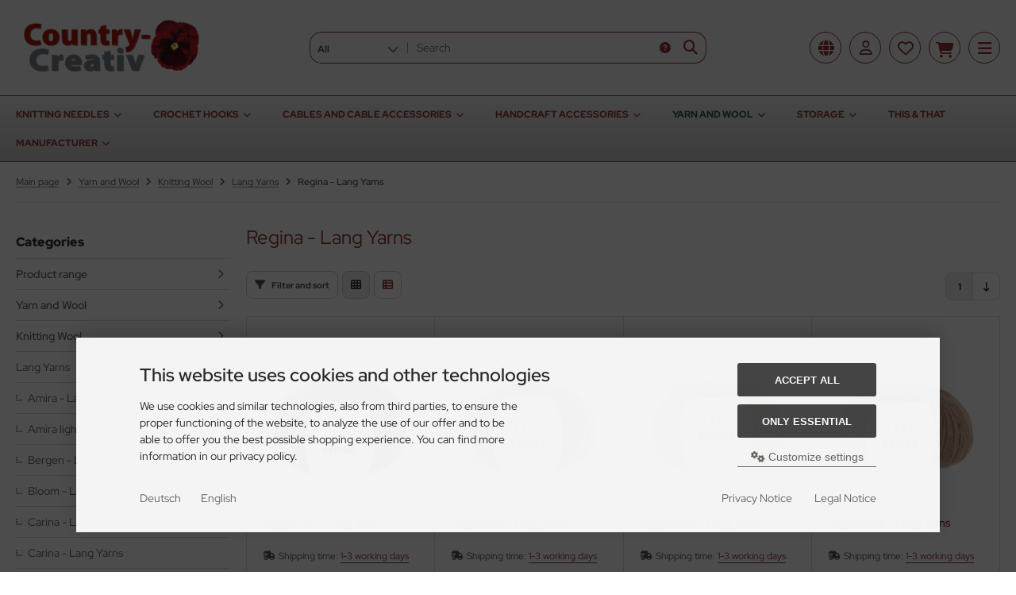

--- FILE ---
content_type: text/html; charset=utf-8
request_url: https://country-creativ.de/en/Yarn-and-Wool/Knitting-Wool/Lang-Yarns/Regina-Lang-Yarns:::450_31_32_1555.html
body_size: 32717
content:
<!DOCTYPE html>
<html lang="en">
<head>
<meta charset="utf-8" />
<meta name="viewport" content="width=device-width, initial-scale=1.0, user-scalable=yes" />
<title>Regina - Lang Yarns - Country-Creativ</title>
<meta name="keywords" content="regina, yarns" />
<meta name="description" content="Regina - Lang Yarns" />
<meta name="robots" content="index,follow" />
<meta name="author" content="Country-Creativ" />
<meta name="revisit-after" content="1 days" />
<meta name="google-site-verification" content="69MQw_-7zsdZ9WvnjEdKQplH35YqIkrD0DFpSR0LBII" />
<meta property="og:type" content="website" />
<meta property="og:site_name" content="Country-Creativ" />
<meta property="og:url" content="https://country-creativ.de/en/Yarn-and-Wool/Knitting-Wool/Lang-Yarns/Regina-Lang-Yarns:::450_31_32_1555.html" />
<meta property="og:title" content="Regina - Lang Yarns - Country-Creativ" />
<meta property="og:description" content="Regina - Lang Yarns" />
<link rel="alternate" href="https://country-creativ.de/Garne-Wolle/Strickgarne/Lang-Yarns/Regina-Lang-Yarns:::450_31_32_1555.html" hreflang="x-default" />
<link rel="alternate" href="https://country-creativ.de/Garne-Wolle/Strickgarne/Lang-Yarns/Regina-Lang-Yarns:::450_31_32_1555.html" hreflang="de" />
<link rel="alternate" href="https://country-creativ.de/en/Yarn-and-Wool/Knitting-Wool/Lang-Yarns/Regina-Lang-Yarns:::450_31_32_1555.html" hreflang="en" />
<link rel="canonical" href="https://country-creativ.de/en/Yarn-and-Wool/Knitting-Wool/Lang-Yarns/Regina-Lang-Yarns:::450_31_32_1555.html" />
<link rel="icon" type="image/png" sizes="16x16" href="https://country-creativ.de/templates/tpl_modified_nova/favicons/favicon-16x16.png" />
<link rel="icon" type="image/png" sizes="32x32" href="https://country-creativ.de/templates/tpl_modified_nova/favicons/favicon-32x32.png" />
<link rel="icon" type="image/png" sizes="96x96" href="https://country-creativ.de/templates/tpl_modified_nova/favicons/favicon-96x96.png" />
<link rel="shortcut icon" href="https://country-creativ.de/templates/tpl_modified_nova/favicons/favicon.ico" />
<link rel="icon" type="image/svg+xml" href="https://country-creativ.de/templates/tpl_modified_nova/favicons/favicon.svg" />
<link rel="apple-touch-icon" href="https://country-creativ.de/templates/tpl_modified_nova/favicons/apple-touch-icon.png" />
<meta name="apple-mobile-web-app-title" content="Country-Creativ" />
<link rel="mask-icon" href="https://country-creativ.de/templates/tpl_modified_nova/favicons/safari-pinned-tab.svg" color="#888888" />
<meta name="msapplication-TileColor" content="#ffffff" />
<meta name="theme-color" content="#ffffff" />
<meta name="msapplication-config" content="https://country-creativ.de/templates/tpl_modified_nova/favicons/browserconfig.xml" />
<link rel="manifest" href="https://country-creativ.de/templates/tpl_modified_nova/favicons/site.webmanifest" />
<!--
=========================================================
modified eCommerce Shopsoftware (c) 2009-2013 [www.modified-shop.org]
=========================================================

modified eCommerce Shopsoftware offers you highly scalable E-Commerce-Solutions and Services.
The Shopsoftware is redistributable under the GNU General Public License (Version 2) [http://www.gnu.org/licenses/gpl-2.0.html].
based on: E-Commerce Engine Copyright (c) 2006 xt:Commerce, created by Mario Zanier & Guido Winger and licensed under GNU/GPL.
Information and contribution at http://www.xt-commerce.com

=========================================================
Please visit our website: www.modified-shop.org
=========================================================
-->
<meta name="generator" content="(c) by modified eCommerce Shopsoftware 141 https://www.modified-shop.org" />
<link rel="stylesheet" href="https://country-creativ.de/templates/tpl_modified_nova/stylesheet.min.css?v=1769085976" type="text/css" media="screen" />
  <script>
    var DIR_WS_BASE = "https://country-creativ.de/";
    var DIR_WS_CATALOG = "/";
    var SetSecCookie = "1";
  </script>
</head>
<body>
<div class="layout_wrap theme_cc"><div class="layout_header"><div class="layout_header_inner"><div class="flex_header_row"><div class="col_logo"><a href="https://country-creativ.de/en/" title="Home &bull; Country-Creativ"><img src="https://country-creativ.de/templates/tpl_modified_nova/img/logo_head.png" alt="Country-Creativ" /></a></div><div class="col_filler"></div><div class="col_search"><div id="search_short"><div id="toggle_search" title="Search"><i class="fa-solid fa-magnifying-glass"></i></div></div><div class="toggle_search"><div id="search"><form id="quick_find" action="https://country-creativ.de/advanced_search_result.php" method="get" class="box-search"><input type="hidden" name="MODsid" value="b84oo140gfpn86j75im22p01c3" /><div class="search_inner search_cat_mode"><div class="search_cat"><select name="categories_id" aria-label="All categories" id="cat_search"><option value="" selected="selected">All</option><option value="448">Knitting Needles</option><option value="63">Crochet Hooks</option><option value="1089">Cables and Cable Accessories</option><option value="451">Handcraft Accessories</option><option value="450">Yarn and Wool</option><option value="115">Storage</option><option value="1661">This &amp; That</option></select><input type="hidden" name="inc_subcat" value="1" /></div>  <div class="search_input"><input type="text" name="keywords" placeholder="Search" id="inputString" maxlength="30" autocomplete="off" /></div><div class="search_button"><span class="cssButton cssButtonColor3"><span class="cssButtonIcon"><i class="fa-solid fa-magnifying-glass"></i></span><button type="submit" class="cssButtonText" title="Search" id="inputStringSubmit"></button></span></div><div class="search_closer" id="search_closer"><i class="fa-solid fa-xmark"></i></div><div class="search_help"><a rel="nofollow" href="https://country-creativ.de/popup_search_help.php" class="iframe" title="Information"><i class="fa-solid fa-circle-question"></i></a></div></div></form><div class="suggestionsBox" id="suggestions" style="display:none;"><div class="suggestionList" id="autoSuggestionsList">&nbsp;</div></div></div></div></div><div class="col_settings"><div id="settings_short"><div id="toggle_settings" title="Settings"><i class="fa-solid fa-globe"></i></div></div><div class="toggle_settings"><div class="toggle_closer"><i class="fa-solid fa-xmark"></i></div><div class="toggle_headline">Settings    </div><div class="settingsbox"><div class="field_item_1"><span class="field_text">Shipping country</span><form id="countries" action="https://country-creativ.de/en/Yarn-and-Wool/Knitting-Wool/Lang-Yarns/Regina-Lang-Yarns:::450_31_32_1555.html?action=shipping_country" method="post"><select name="country" aria-label="countries" autocomplete="off" onchange="this.form.submit()"><option value="2">Albania</option><option value="3">Algeria</option><option value="4">American Samoa</option><option value="5">Andorra</option><option value="6">Angola</option><option value="9">Antigua and Barbuda</option><option value="10">Argentina</option><option value="11">Armenia</option><option value="12">Aruba</option><option value="13">Australia</option><option value="14">Austria</option><option value="15">Azerbaijan</option><option value="17">Bahrain</option><option value="18">Bangladesh</option><option value="19">Barbados</option><option value="20">Belarus</option><option value="21">Belgium</option><option value="23">Benin</option><option value="24">Bermuda</option><option value="25">Bhutan</option><option value="245">Bonaire</option><option value="27">Bosnia and Herzegowina</option><option value="28">Botswana</option><option value="29">Bouvet Island</option><option value="30">Brazil</option><option value="32">Brunei Darussalam</option><option value="33">Bulgaria</option><option value="34">Burkina Faso</option><option value="35">Burundi</option><option value="36">Cambodia</option><option value="37">Cameroon</option><option value="38">Canada</option><option value="41">Central African Republic</option><option value="42">Chad</option><option value="43">Chile</option><option value="44">China</option><option value="45">Christmas Island</option><option value="46">Cocos (Keeling) Islands</option><option value="47">Colombia</option><option value="48">Comoros</option><option value="50">Cook Islands</option><option value="51">Costa Rica</option><option value="53">Croatia</option><option value="54">Cuba</option><option value="55">Cyprus</option><option value="56">Czech Republic</option><option value="244">Democratic Republic of the Congo</option><option value="57">Denmark</option><option value="58">Djibouti</option><option value="60">Dominican Republic</option><option value="61">East Timor</option><option value="62">Ecuador</option><option value="63">Egypt</option><option value="64">El Salvador</option><option value="65">Equatorial Guinea</option><option value="67">Estonia</option><option value="68">Ethiopia</option><option value="70">Faroe Islands</option><option value="71">Fiji</option><option value="72">Finland</option><option value="73">France</option><option value="75">French Guiana</option><option value="77">French Southern Territories</option><option value="78">Gabon</option><option value="79">Gambia</option><option value="80">Georgia</option><option value="81" selected="selected">Germany</option><option value="82">Ghana</option><option value="84">Greece</option><option value="85">Greenland</option><option value="86">Grenada</option><option value="87">Guadeloupe</option><option value="88">Guam</option><option value="89">Guatemala</option><option value="90">Guinea</option><option value="93">Haiti</option><option value="94">Heard and Mc Donald Islands</option><option value="96">Hong Kong</option><option value="97">Hungary</option><option value="98">Iceland</option><option value="99">India</option><option value="100">Indonesia</option><option value="101">Iran (Islamic Republic of)</option><option value="102">Iraq</option><option value="103">Ireland</option><option value="104">Israel</option><option value="105">Italy</option><option value="106">Jamaica</option><option value="107">Japan</option><option value="108">Jordan</option><option value="109">Kazakhstan</option><option value="110">Kenya</option><option value="202">Kingdom of Eswatini</option><option value="111">Kiribati</option><option value="113">Korea, Republic of</option><option value="242">Kosovo</option><option value="114">Kuwait</option><option value="115">Kyrgyzstan</option><option value="117">Latvia</option><option value="118">Lebanon</option><option value="119">Lesotho</option><option value="120">Liberia</option><option value="122">Liechtenstein</option><option value="123">Lithuania</option><option value="124">Luxembourg</option><option value="125">Macau</option><option value="127">Madagascar</option><option value="128">Malawi</option><option value="129">Malaysia</option><option value="130">Maldives</option><option value="131">Mali</option><option value="132">Malta</option><option value="133">Marshall Islands</option><option value="134">Martinique</option><option value="135">Mauritania</option><option value="136">Mauritius</option><option value="137">Mayotte</option><option value="138">Mexico</option><option value="139">Micronesia, Federated States of</option><option value="140">Moldova, Republic of</option><option value="141">Monaco</option><option value="142">Mongolia</option><option value="241">Montenegro</option><option value="144">Morocco</option><option value="145">Mozambique</option><option value="146">Myanmar</option><option value="147">Namibia</option><option value="148">Nauru</option><option value="149">Nepal</option><option value="150">Netherlands</option><option value="151">Netherlands Antilles</option><option value="153">New Zealand</option><option value="155">Niger</option><option value="156">Nigeria</option><option value="157">Niue</option><option value="158">Norfolk Island</option><option value="126">North Macedonia</option><option value="159">Northern Mariana Islands</option><option value="160">Norway</option><option value="161">Oman</option><option value="162">Pakistan</option><option value="163">Palau</option><option value="164">Panama</option><option value="165">Papua New Guinea</option><option value="166">Paraguay</option><option value="167">Peru</option><option value="168">Philippines</option><option value="170">Poland</option><option value="171">Portugal</option><option value="172">Puerto Rico</option><option value="173">Qatar</option><option value="243">Republic of South Sudan</option><option value="49">Republic of the Congo</option><option value="199">Republic of the Sudan</option><option value="174">Reunion</option><option value="175">Romania</option><option value="176">Russian Federation</option><option value="177">Rwanda</option><option value="179">Saint Lucia</option><option value="181">Samoa</option><option value="182">San Marino</option><option value="184">Saudi Arabia</option><option value="185">Senegal</option><option value="240">Serbia</option><option value="186">Seychelles</option><option value="187">Sierra Leone</option><option value="188">Singapore</option><option value="189">Slovakia (Slovak Republic)</option><option value="190">Slovenia</option><option value="191">Solomon Islands</option><option value="192">Somalia</option><option value="193">South Africa</option><option value="195">Spain</option><option value="196">Sri Lanka</option><option value="198">St. Pierre and Miquelon</option><option value="200">Suriname</option><option value="201">Svalbard and Jan Mayen Islands</option><option value="203">Sweden</option><option value="204">Switzerland</option><option value="206">Taiwan</option><option value="207">Tajikistan</option><option value="208">Tanzania, United Republic of</option><option value="209">Thailand</option><option value="210">Togo</option><option value="211">Tokelau</option><option value="212">Tonga</option><option value="213">Trinidad and Tobago</option><option value="214">Tunisia</option><option value="215">Turkey</option><option value="218">Tuvalu</option><option value="219">Uganda</option><option value="220">Ukraine</option><option value="221">United Arab Emirates</option><option value="224">United States Minor Outlying Islands</option><option value="225">Uruguay</option><option value="226">Uzbekistan</option><option value="227">Vanuatu</option><option value="228">Vatican City State (Holy See)</option><option value="230">Viet Nam</option><option value="233">Wallis and Futuna Islands</option><option value="234">Western Sahara</option><option value="235">Yemen</option><option value="238">Zambia</option><option value="239">Zimbabwe</option></select><input type="hidden" name="MODsid" value="b84oo140gfpn86j75im22p01c3" /><input type="hidden" name="cPath" value="450_31_32_1555" /></form></div></div><div class="settingsbox"><div class="field_item_1"><span class="field_text">Languages</span><form id="language" action="https://country-creativ.de/en/" method="get"><select name="language" aria-label="language" onchange="this.form.submit();"><option value="de">Deutsch</option><option value="en" selected="selected">English</option></select><input type="hidden" name="cPath" value="450_31_32_1555" /><input type="hidden" name="MODsid" value="b84oo140gfpn86j75im22p01c3" /></form></div></div></div></div><div class="col_account"><div id="account_short" style="cursor:pointer"><a title="Login" id="toggle_account" href="https://country-creativ.de/login.php"><i class="fa-regular fa-user"></i></a></div><div class="toggle_account"><div class="toggle_closer"><i class="fa-solid fa-xmark"></i></div><div class="toggle_headline">Welcome back!    </div><form id="loginbox" action="https://country-creativ.de/login.php?action=process" method="post" class="box-login"><div class="field_item_1"><label><span class="field_text">E-mail address</span><input type="email" name="email_address" autocomplete="email" /><span class="inputRequirement"><i class="fa-solid fa-asterisk"></i></span></label></div><div class="field_item_1"><label><span class="field_text">Password</span><span class="field_password"><span class="field_input"><input type="password" name="password" autocomplete="current-password" /><span class="inputRequirement"><i class="fa-solid fa-asterisk"></i></span></span><span class="field_eye"><i class="fa-solid fa-eye" data-name="password"></i></span></span></label></div><div class="toggle_action_1"><span class="cssButton cssButtonColor1"><span class="cssButtonIcon"><i class="fa-solid fa-right-to-bracket"></i></span><span class="cssButtonText" >Login</span><button type="submit" class="cssButtonText" title="Login">Login</button></span></div></form><ul class="arrownav"><li><a href="https://country-creativ.de/create_account.php" title="Create customer account"><span class="icon"><i class="fa-solid fa-user-shield"></i></span><span class="title">Create customer account</span></a></li><li><a href="https://country-creativ.de/create_guest_account.php" title="Create guest account"><span class="icon"><i class="fa-solid fa-user"></i></span><span class="title">Create guest account</span></a></li><li><a href="https://country-creativ.de/password_double_opt.php" title="Forgot Password?"><span class="icon"><i class="fa-solid fa-key"></i></span><span class="title">Forgot Password?</span></a></li></ul><div class="infomessage small mt_20">Customer group: <strong>Guest</strong></div></div></div><div class="col_wishlist"><div id="wishlist_short"><a title="Wishlist" id="toggle_wishlist" href="https://country-creativ.de/wishlist.php"><i class="fa-regular fa-heart"></i></a></div><div class="toggle_wishlist"><div class="toggle_closer"><i class="fa-solid fa-xmark"></i></div><div class="infomessage">Your wishlist is empty.</div><div class="toggle_action_1"><a href="https://country-creativ.de/wishlist.php" title="Show wishlist"><span class="cssButton cssButtonColor2" title="Show wishlist"><span class="cssButtonText">Show wishlist</span><span class="cssButtonIcon"><i class="fa-solid fa-right-long"></i></span></span></a></div></div></div>          <div class="col_cart"><div id="cart_short"><a title="Shopping cart" id="toggle_cart" href="https://country-creativ.de/shopping_cart.php"><i class="fa-solid fa-cart-shopping"></i></a></div><div class="toggle_cart"><div class="toggle_closer"><i class="fa-solid fa-xmark"></i></div><div class="infomessage">You do not have any products in your shopping cart yet.</div><div class="toggle_action_1"><a href="https://country-creativ.de/shopping_cart.php" title="Show shopping cart"><span class="cssButton cssButtonColor1" title="Show shopping cart"><span class="cssButtonText">Show shopping cart</span><span class="cssButtonIcon"><i class="fa-solid fa-right-long"></i></span></span></a></div><div class="addaquickie mt_50"><div class="toggle_headline">Quick purchase    </div><p class="font_midi my_5">Please enter the article no.</p><form id="quick_add" action="https://country-creativ.de/en/Yarn-and-Wool/Knitting-Wool/Lang-Yarns/Regina-Lang-Yarns:::450_31_32_1555.html?action=add_a_quickie" method="post"><div class="field_item_row"><div class="field_item_4"><label for="input_quick_add"><input aria-label="Article no ..." placeholder="Article no ..." type="text" name="quickie" class="addquickie_input" id="input_quick_add" /></label></div><div class="field_item_7"><span class="cssButton cssButtonColor2"><span class="cssButtonIcon"><i class="fa-solid fa-cart-shopping"></i></span><button type="submit" class="cssButtonText" title="Add to cart"></button></span></div></div></form></div></div></div><div class="col_menu"><div id="menu_short"><div id="#mobile_menu" title="Menu"><span><i class="fa-solid fa-bars"></i></span></div></div></div>        </div></div><div class="toggle_overlay"></div></div><div class="layout_categories"><div class="layout_categories_inner"><ul class="menu_items case_1"><li class="level1 has_sub_cats"><a href="https://country-creativ.de/en/Knitting-Needles:::448.html" title="Knitting Needles">Knitting Needles<span class="sub_cats_arrow"></span></a><div class="mega_menu"><ul class="cf"><li class="overview level2"><a href="https://country-creativ.de/en/Knitting-Needles:::448.html" title="Knitting Needles"><i class="fa-solid fa-circle-chevron-right"></i>Show all from  Knitting Needles</a></li><li class="level2 has_sub_cats"><a href="https://country-creativ.de/en/Knitting-Needles/Interchangeable-Needle-Sets:::448_1065.html" title="Interchangeable Needle Sets">Interchangeable Needle Sets</a><ul class="cf"><li class="overview level3"><a href="https://country-creativ.de/en/Knitting-Needles/Interchangeable-Needle-Sets:::448_1065.html" title="Interchangeable Needle Sets"><i class="fa-solid fa-circle-chevron-right"></i>Show all from  Interchangeable Needle Sets</a></li><li class="level3"><a href="https://country-creativ.de/en/Knitting-Needles/Interchangeable-Needle-Sets/Interchangeable-Needle-Sets-addi:::448_1065_1776.html" title="Interchangeable Needle Sets addi">Interchangeable Needle Sets addi</a></li><li class="level3"><a href="https://country-creativ.de/en/Knitting-Needles/Interchangeable-Needle-Sets/Interchangeable-Needle-Sets-addi-Knit-Pro:::448_1065_1779.html" title="Interchangeable Needle Sets addi Knit Pro">Interchangeable Needle Sets addi Knit Pro</a></li><li class="level3"><a href="https://country-creativ.de/en/Knitting-Needles/Interchangeable-Needle-Sets/Interchangeable-Needle-Sets-ChiaoGoo:::448_1065_1777.html" title="Interchangeable Needle Sets ChiaoGoo">Interchangeable Needle Sets ChiaoGoo</a></li><li class="level3"><a href="https://country-creativ.de/en/Knitting-Needles/Interchangeable-Needle-Sets/Interchangeable-Needle-Sets-HiyaHiya:::448_1065_1778.html" title="Interchangeable Needle Sets HiyaHiya">Interchangeable Needle Sets HiyaHiya</a></li><li class="level3"><a href="https://country-creativ.de/en/Knitting-Needles/Interchangeable-Needle-Sets/Interchangeable-Needle-Sets-Lantern-Moon:::448_1065_1783.html" title="Interchangeable Needle Sets Lantern Moon">Interchangeable Needle Sets Lantern Moon</a></li><li class="level3"><a href="https://country-creativ.de/en/Knitting-Needles/Interchangeable-Needle-Sets/Interchangeable-Needle-Sets-Lykke:::448_1065_1782.html" title="Interchangeable Needle Sets Lykke">Interchangeable Needle Sets Lykke</a></li><li class="level3"><a href="https://country-creativ.de/en/Knitting-Needles/Interchangeable-Needle-Sets/Interchangeable-Needle-Sets-Others:::448_1065_1780.html" title="Interchangeable Needle Sets Others">Interchangeable Needle Sets Others</a></li><li class="level3"><a href="https://country-creativ.de/en/Knitting-Needles/Interchangeable-Needle-Sets/Interchangeable-Needle-Sets-Seeknit:::448_1065_1784.html" title="Interchangeable Needle Sets Seeknit">Interchangeable Needle Sets Seeknit</a></li><li class="level3"><a href="https://country-creativ.de/en/Knitting-Needles/Interchangeable-Needle-Sets/Interchangeable-Needle-Sets-Tulip:::448_1065_1781.html" title="Interchangeable Needle Sets Tulip">Interchangeable Needle Sets Tulip</a></li></ul></li><li class="level2 has_sub_cats"><a href="https://country-creativ.de/en/Knitting-Needles/Interchangeable-Tips:::448_1082.html" title="Interchangeable Tips">Interchangeable Tips</a><ul class="cf"><li class="overview level3"><a href="https://country-creativ.de/en/Knitting-Needles/Interchangeable-Tips:::448_1082.html" title="Interchangeable Tips"><i class="fa-solid fa-circle-chevron-right"></i>Show all from  Interchangeable Tips</a></li><li class="level3"><a href="https://country-creativ.de/en/Knitting-Needles/Interchangeable-Tips/Gold-Tip-Needles:::448_1082_1675.html" title="Gold Tip Needles">Gold Tip Needles</a></li><li class="level3"><a href="https://country-creativ.de/en/Knitting-Needles/Interchangeable-Tips/addiClick-Bamboo:::448_1082_1100.html" title="addiClick Bamboo">addiClick Bamboo</a></li><li class="level3"><a href="https://country-creativ.de/en/Knitting-Needles/Interchangeable-Tips/addiClick-Basic:::448_1082_1096.html" title="addiClick Basic">addiClick Basic</a></li><li class="level3"><a href="https://country-creativ.de/en/Knitting-Needles/Interchangeable-Tips/addiClick-Lace:::448_1082_1099.html" title="addiClick Lace">addiClick Lace</a></li><li class="level3"><a href="https://country-creativ.de/en/Knitting-Needles/Interchangeable-Tips/addiClick-Lace-Long:::448_1082_1098.html" title="addiClick Lace Long">addiClick Lace Long</a></li><li class="level3"><a href="https://country-creativ.de/en/Knitting-Needles/Interchangeable-Tips/addiClick-Novel-Long:::448_1082_1337.html" title="addiClick Novel Long">addiClick Novel Long</a></li><li class="level3"><a href="https://country-creativ.de/en/Knitting-Needles/Interchangeable-Tips/addiClick-Novel-Short:::448_1082_1338.html" title="addiClick Novel Short">addiClick Novel Short</a></li><li class="level3"><a href="https://country-creativ.de/en/Knitting-Needles/Interchangeable-Tips/addiClick-Olive-Wood:::448_1082_1101.html" title="addiClick Olive Wood">addiClick Olive Wood</a></li><li class="level3"><a href="https://country-creativ.de/en/Knitting-Needles/Interchangeable-Tips/addiClick-Unicorn:::448_1082_1724.html" title="addiClick Unicorn">addiClick Unicorn</a></li><li class="level3"><a href="https://country-creativ.de/en/Knitting-Needles/Interchangeable-Tips/Lantern-Moon-Ebony:::448_1082_1627.html" title="Lantern Moon Ebony">Lantern Moon Ebony</a></li><li class="level3"><a href="https://country-creativ.de/en/Knitting-Needles/Interchangeable-Tips/ChiaoGoo-Bamboo:::448_1082_1115.html" title="ChiaoGoo Bamboo">ChiaoGoo Bamboo</a></li><li class="level3"><a href="https://country-creativ.de/en/Knitting-Needles/Interchangeable-Tips/ChiaoGoo-Combo:::448_1082_1120.html" title="ChiaoGoo Combo">ChiaoGoo Combo</a></li><li class="level3"><a href="https://country-creativ.de/en/Knitting-Needles/Interchangeable-Tips/ChiaoGoo-Forte:::448_1082_1772.html" title="ChiaoGoo Forte">ChiaoGoo Forte</a></li><li class="level3"><a href="https://country-creativ.de/en/Knitting-Needles/Interchangeable-Tips/ChiaoGoo-Twist:::448_1082_1114.html" title="ChiaoGoo Twist">ChiaoGoo Twist</a></li><li class="level3"><a href="https://country-creativ.de/en/Knitting-Needles/Interchangeable-Tips/HiyaHiya-Bamboo:::448_1082_1116.html" title="HiyaHiya Bamboo">HiyaHiya Bamboo</a></li><li class="level3"><a href="https://country-creativ.de/en/Knitting-Needles/Interchangeable-Tips/HiyaHiya-Sharp:::448_1082_1113.html" title="HiyaHiya Sharp">HiyaHiya Sharp</a></li><li class="level3"><a href="https://country-creativ.de/en/Knitting-Needles/Interchangeable-Tips/HiyaHiya-Steel:::448_1082_1121.html" title="HiyaHiya Steel">HiyaHiya Steel</a></li><li class="level3"><a href="https://country-creativ.de/en/Knitting-Needles/Interchangeable-Tips/Seeknit-Dualis:::448_1082_1269.html" title="Seeknit Dualis">Seeknit Dualis</a></li><li class="level3"><a href="https://country-creativ.de/en/Knitting-Needles/Interchangeable-Tips/Seeknit-Koshitsu:::448_1082_1396.html" title="Seeknit Koshitsu">Seeknit Koshitsu</a></li><li class="level3"><a href="https://country-creativ.de/en/Knitting-Needles/Interchangeable-Tips/Seeknit-Koshitsu-Curve:::448_1082_1773.html" title="Seeknit Koshitsu Curve">Seeknit Koshitsu Curve</a></li><li class="level3"><a href="https://country-creativ.de/en/Knitting-Needles/Interchangeable-Tips/Tulip-CarryC:::448_1082_1373.html" title="Tulip CarryC">Tulip CarryC</a></li><li class="level3"><a href="https://country-creativ.de/en/Knitting-Needles/Interchangeable-Tips/Tulip-CarryC-Long:::448_1082_1368.html" title="Tulip CarryC Long">Tulip CarryC Long</a></li><li class="level3"><a href="https://country-creativ.de/en/Knitting-Needles/Interchangeable-Tips/Lykke-Blush:::448_1082_1398.html" title="Lykke Blush">Lykke Blush</a></li><li class="level3"><a href="https://country-creativ.de/en/Knitting-Needles/Interchangeable-Tips/Lykke-Cypra:::448_1082_1499.html" title="Lykke Cypra">Lykke Cypra</a></li><li class="level3"><a href="https://country-creativ.de/en/Knitting-Needles/Interchangeable-Tips/Lykke-Driftwood:::448_1082_1112.html" title="Lykke Driftwood">Lykke Driftwood</a></li><li class="level3"><a href="https://country-creativ.de/en/Knitting-Needles/Interchangeable-Tips/Lykke-tips-Flight:::448_1082_1880.html" title="Lykke tips Flight">Lykke tips Flight</a></li><li class="level3"><a href="https://country-creativ.de/en/Knitting-Needles/Interchangeable-Tips/Lykke-Tips-Indigo:::448_1082_1397.html" title="Lykke Tips Indigo">Lykke Tips Indigo</a></li><li class="level3"><a href="https://country-creativ.de/en/Knitting-Needles/Interchangeable-Tips/Knit-Pro-Bamboo:::448_1082_1119.html" title="Knit Pro Bamboo">Knit Pro Bamboo</a></li><li class="level3"><a href="https://country-creativ.de/en/Knitting-Needles/Interchangeable-Tips/Knit-Pro-Basix-Birch:::448_1082_1111.html" title="Knit Pro Basix Birch">Knit Pro Basix Birch</a></li><li class="level3"><a href="https://country-creativ.de/en/Knitting-Needles/Interchangeable-Tips/Knit-Pro-Ginger:::448_1082_1102.html" title="Knit Pro Ginger">Knit Pro Ginger</a></li><li class="level3"><a href="https://country-creativ.de/en/Knitting-Needles/Interchangeable-Tips/Knit-Pro-Jadore-Cubics:::448_1082_1654.html" title="Knit Pro Jadore Cubics">Knit Pro Jadore Cubics</a></li><li class="level3"><a href="https://country-creativ.de/en/Knitting-Needles/Interchangeable-Tips/Knit-Pro-Karbonz:::448_1082_1108.html" title="Knit Pro Karbonz">Knit Pro Karbonz</a></li><li class="level3"><a href="https://country-creativ.de/en/Knitting-Needles/Interchangeable-Tips/Knit-Pro-Mindful:::448_1082_1526.html" title="Knit Pro Mindful">Knit Pro Mindful</a></li><li class="level3"><a href="https://country-creativ.de/en/Knitting-Needles/Interchangeable-Tips/Knit-Pro-Nova-Cubics:::448_1082_1106.html" title="Knit Pro Nova Cubics">Knit Pro Nova Cubics</a></li><li class="level3"><a href="https://country-creativ.de/en/Knitting-Needles/Interchangeable-Tips/Knit-Pro-Nova-Metal:::448_1082_1105.html" title="Knit Pro Nova Metal">Knit Pro Nova Metal</a></li><li class="level3"><a href="https://country-creativ.de/en/Knitting-Needles/Interchangeable-Tips/Knit-Pro-Royale-Discontinued-Item:::448_1082_1109.html" title="Knit Pro Royal&eacute; (Discontinued Item)">Knit Pro Royalé (Discontinued Item)</a></li><li class="level3"><a href="https://country-creativ.de/en/Knitting-Needles/Interchangeable-Tips/Knit-Pro-SmartStix:::448_1082_1097.html" title="Knit Pro SmartStix">Knit Pro SmartStix</a></li><li class="level3"><a href="https://country-creativ.de/en/Knitting-Needles/Interchangeable-Tips/Knit-Pro-Symfonie:::448_1082_1104.html" title="Knit Pro Symfonie">Knit Pro Symfonie</a></li><li class="level3"><a href="https://country-creativ.de/en/Knitting-Needles/Interchangeable-Tips/Knit-Pro-Trendz:::448_1082_1103.html" title="Knit Pro Trendz">Knit Pro Trendz</a></li><li class="level3"><a href="https://country-creativ.de/en/Knitting-Needles/Interchangeable-Tips/Knit-Pro-Zing:::448_1082_1110.html" title="Knit Pro Zing">Knit Pro Zing</a></li><li class="level3"><a href="https://country-creativ.de/en/Knitting-Needles/Interchangeable-Tips/Prym-Cubics-Natural:::448_1082_1703.html" title="Prym Cubics Natural">Prym Cubics Natural</a></li><li class="level3"><a href="https://country-creativ.de/en/Knitting-Needles/Interchangeable-Tips/PONY:::448_1082_1389.html" title="PONY">PONY</a></li></ul></li><li class="level2 has_sub_cats"><a href="https://country-creativ.de/en/Knitting-Needles/addi-CraSyTrio:::448_1651.html" title="addi CraSyTrio">addi CraSyTrio</a><ul class="cf"><li class="overview level3"><a href="https://country-creativ.de/en/Knitting-Needles/addi-CraSyTrio:::448_1651.html" title="addi CraSyTrio"><i class="fa-solid fa-circle-chevron-right"></i>Show all from  addi CraSyTrio</a></li><li class="level3"><a href="https://country-creativ.de/en/Knitting-Needles/addi-CraSyTrio/addi-CraSyTrio-LONG:::448_1651_997.html" title="addi CraSyTrio LONG">addi CraSyTrio LONG</a></li><li class="level3"><a href="https://country-creativ.de/en/Knitting-Needles/addi-CraSyTrio/addi-CraSyTrio-NOVEL:::448_1651_1297.html" title="addi CraSyTrio NOVEL">addi CraSyTrio NOVEL</a></li><li class="level3"><a href="https://country-creativ.de/en/Knitting-Needles/addi-CraSyTrio/addi-CraSyTrio-SHORT:::448_1651_995.html" title="addi CraSyTrio SHORT">addi CraSyTrio SHORT</a></li><li class="level3"><a href="https://country-creativ.de/en/Knitting-Needles/addi-CraSyTrio/addi-CraSyTrio-UNICORN:::448_1651_1630.html" title="addi CraSyTrio UNICORN">addi CraSyTrio UNICORN</a></li><li class="level3"><a href="https://country-creativ.de/en/Knitting-Needles/addi-CraSyTrio/addiCraSyTrio-Bamboo:::448_1651_1064.html" title="addiCraSyTrio Bamboo">addiCraSyTrio Bamboo</a></li><li class="level3"><a href="https://country-creativ.de/en/Knitting-Needles/addi-CraSyTrio/addiCraSyTrio-Bamboo-Long:::448_1651_1578.html" title="addiCraSyTrio Bamboo Long">addiCraSyTrio Bamboo Long</a></li></ul></li><li class="level2"><a href="https://country-creativ.de/en/Knitting-Needles/HiyaHiya-Flyer:::448_1902.html" title="HiyaHiya Flyer">HiyaHiya Flyer</a></li><li class="level2"><a href="https://country-creativ.de/en/Knitting-Needles/Double-Pointed-Needle-Sets:::448_1166.html" title="Double Pointed Needle Sets">Double Pointed Needle Sets</a></li><li class="level2 has_sub_cats"><a href="https://country-creativ.de/en/Knitting-Needles/Double-Pointed-Needles:::448_13.html" title="Double Pointed Needles">Double Pointed Needles</a><ul class="cf"><li class="overview level3"><a href="https://country-creativ.de/en/Knitting-Needles/Double-Pointed-Needles:::448_13.html" title="Double Pointed Needles"><i class="fa-solid fa-circle-chevron-right"></i>Show all from  Double Pointed Needles</a></li><li class="level3"><a href="https://country-creativ.de/en/Knitting-Needles/Double-Pointed-Needles/Kollage-Square:::448_13_1144.html" title="Kollage Square">Kollage Square</a></li><li class="level3"><a href="https://country-creativ.de/en/Knitting-Needles/Double-Pointed-Needles/addi-Aluminum:::448_13_1134.html" title="addi Aluminum">addi Aluminum</a></li><li class="level3"><a href="https://country-creativ.de/en/Knitting-Needles/Double-Pointed-Needles/addi-Bamboo:::448_13_1122.html" title="addi Bamboo">addi Bamboo</a></li><li class="level3"><a href="https://country-creativ.de/en/Knitting-Needles/Double-Pointed-Needles/addi-Mystic-Sock-Lace:::448_13_1875.html" title="addi Mystic Sock Lace">addi Mystic Sock Lace</a></li><li class="level3"><a href="https://country-creativ.de/en/Knitting-Needles/Double-Pointed-Needles/addi-Novel-Quintett:::448_13_1445.html" title="addi Novel Quintett">addi Novel Quintett</a></li><li class="level3"><a href="https://country-creativ.de/en/Knitting-Needles/Double-Pointed-Needles/addi-Snake-Lace:::448_13_1845.html" title="addi Snake Lace">addi Snake Lace</a></li><li class="level3"><a href="https://country-creativ.de/en/Knitting-Needles/Double-Pointed-Needles/addi-Steel:::448_13_1138.html" title="addi Steel">addi Steel</a></li><li class="level3"><a href="https://country-creativ.de/en/Knitting-Needles/Double-Pointed-Needles/addiColibri:::448_13_1123.html" title="addiColibri">addiColibri</a></li><li class="level3"><a href="https://country-creativ.de/en/Knitting-Needles/Double-Pointed-Needles/addi-CraSyTrio-LONG:::448_13_1896.html" title="addi CraSyTrio LONG">addi CraSyTrio LONG</a></li><li class="level3"><a href="https://country-creativ.de/en/Knitting-Needles/Double-Pointed-Needles/addi-CraSyTrio-NOVEL:::448_13_1897.html" title="addi CraSyTrio NOVEL">addi CraSyTrio NOVEL</a></li><li class="level3"><a href="https://country-creativ.de/en/Knitting-Needles/Double-Pointed-Needles/addi-CraSyTrio-SHORT:::448_13_1898.html" title="addi CraSyTrio SHORT">addi CraSyTrio SHORT</a></li><li class="level3"><a href="https://country-creativ.de/en/Knitting-Needles/Double-Pointed-Needles/addi-CraSyTrio-UNICORN:::448_13_1899.html" title="addi CraSyTrio UNICORN">addi CraSyTrio UNICORN</a></li><li class="level3"><a href="https://country-creativ.de/en/Knitting-Needles/Double-Pointed-Needles/addiCraSyTrio-Bamboo:::448_13_1895.html" title="addiCraSyTrio Bamboo">addiCraSyTrio Bamboo</a></li><li class="level3"><a href="https://country-creativ.de/en/Knitting-Needles/Double-Pointed-Needles/addiCraSyTrio-Bamboo-Long:::448_13_1900.html" title="addiCraSyTrio Bamboo Long">addiCraSyTrio Bamboo Long</a></li><li class="level3"><a href="https://country-creativ.de/en/Knitting-Needles/Double-Pointed-Needles/ChiaGoo-Steel:::448_13_1137.html" title="ChiaGoo Steel">ChiaGoo Steel</a></li><li class="level3"><a href="https://country-creativ.de/en/Knitting-Needles/Double-Pointed-Needles/ChiaoGoo-Bamboo:::448_13_1146.html" title="ChiaoGoo Bamboo">ChiaoGoo Bamboo</a></li><li class="level3"><a href="https://country-creativ.de/en/Knitting-Needles/Double-Pointed-Needles/HiyaHiya-Bamboo:::448_13_266.html" title="HiyaHiya Bamboo">HiyaHiya Bamboo</a></li><li class="level3"><a href="https://country-creativ.de/en/Knitting-Needles/Double-Pointed-Needles/HiyaHiya-Flyer:::448_13_1901.html" title="HiyaHiya Flyer">HiyaHiya Flyer</a></li><li class="level3"><a href="https://country-creativ.de/en/Knitting-Needles/Double-Pointed-Needles/HiyaHiya-Sharp:::448_13_1124.html" title="HiyaHiya Sharp">HiyaHiya Sharp</a></li><li class="level3"><a href="https://country-creativ.de/en/Knitting-Needles/Double-Pointed-Needles/HiyaHiya-Steel:::448_13_1219.html" title="HiyaHiya Steel">HiyaHiya Steel</a></li><li class="level3"><a href="https://country-creativ.de/en/Knitting-Needles/Double-Pointed-Needles/Lantern-Moon-Ebony:::448_13_1626.html" title="Lantern Moon Ebony">Lantern Moon Ebony</a></li><li class="level3"><a href="https://country-creativ.de/en/Knitting-Needles/Double-Pointed-Needles/NEKO:::448_13_1135.html" title="NEKO">NEKO</a></li><li class="level3"><a href="https://country-creativ.de/en/Knitting-Needles/Double-Pointed-Needles/Lykke:::448_13_1140.html" title="Lykke">Lykke</a></li><li class="level3"><a href="https://country-creativ.de/en/Knitting-Needles/Double-Pointed-Needles/KP-Bamboo:::448_13_1143.html" title="KP Bamboo">KP Bamboo</a></li><li class="level3"><a href="https://country-creativ.de/en/Knitting-Needles/Double-Pointed-Needles/KP-Cubics-Rose:::448_13_1131.html" title="KP Cubics Rose">KP Cubics Rose</a></li><li class="level3"><a href="https://country-creativ.de/en/Knitting-Needles/Double-Pointed-Needles/KP-Ginger:::448_13_1125.html" title="KP Ginger">KP Ginger</a></li><li class="level3"><a href="https://country-creativ.de/en/Knitting-Needles/Double-Pointed-Needles/KP-Jadore-Cubics:::448_13_1655.html" title="KP J'adore Cubics">KP J'adore Cubics</a></li><li class="level3"><a href="https://country-creativ.de/en/Knitting-Needles/Double-Pointed-Needles/KP-Karbonz:::448_13_1141.html" title="KP Karbonz">KP Karbonz</a></li><li class="level3"><a href="https://country-creativ.de/en/Knitting-Needles/Double-Pointed-Needles/KP-Mindful:::448_13_1527.html" title="KP Mindful">KP Mindful</a></li><li class="level3"><a href="https://country-creativ.de/en/Knitting-Needles/Double-Pointed-Needles/KP-Nova-Cubics:::448_13_1130.html" title="KP Nova Cubics">KP Nova Cubics</a></li><li class="level3"><a href="https://country-creativ.de/en/Knitting-Needles/Double-Pointed-Needles/KP-Nova-Metal:::448_13_1128.html" title="KP Nova Metal">KP Nova Metal</a></li><li class="level3"><a href="https://country-creativ.de/en/Knitting-Needles/Double-Pointed-Needles/KP-Royale:::448_13_1136.html" title="KP Royal&eacute;">KP Royalé</a></li><li class="level3"><a href="https://country-creativ.de/en/Knitting-Needles/Double-Pointed-Needles/KP-SmartStix:::448_13_1126.html" title="KP SmartStix">KP SmartStix</a></li><li class="level3"><a href="https://country-creativ.de/en/Knitting-Needles/Double-Pointed-Needles/KP-Symfonie:::448_13_1127.html" title="KP Symfonie">KP Symfonie</a></li><li class="level3"><a href="https://country-creativ.de/en/Knitting-Needles/Double-Pointed-Needles/KP-Zing:::448_13_1142.html" title="KP Zing">KP Zing</a></li><li class="level3"><a href="https://country-creativ.de/en/Knitting-Needles/Double-Pointed-Needles/Prym-Cubics-Natural:::448_13_1702.html" title="Prym Cubics Natural">Prym Cubics Natural</a></li><li class="level3"><a href="https://country-creativ.de/en/Knitting-Needles/Double-Pointed-Needles/Clover:::448_13_1139.html" title="Clover">Clover</a></li><li class="level3"><a href="https://country-creativ.de/en/Knitting-Needles/Double-Pointed-Needles/Clover:::448_13_1388.html" title="Clover">Clover</a></li><li class="level3"><a href="https://country-creativ.de/en/Knitting-Needles/Double-Pointed-Needles/PONY:::448_13_1261.html" title="PONY">PONY</a></li><li class="level3"><a href="https://country-creativ.de/en/Knitting-Needles/Double-Pointed-Needles/Prym-Ergonomics:::448_13_1145.html" title="Prym Ergonomics">Prym Ergonomics</a></li></ul></li><li class="level2"><a href="https://country-creativ.de/en/Knitting-Needles/Circular-Sets:::448_1644.html" title="Circular Sets">Circular Sets</a></li><li class="level2 has_sub_cats"><a href="https://country-creativ.de/en/Knitting-Needles/Circulars:::448_17.html" title="Circulars">Circulars</a><ul class="cf"><li class="overview level3"><a href="https://country-creativ.de/en/Knitting-Needles/Circulars:::448_17.html" title="Circulars"><i class="fa-solid fa-circle-chevron-right"></i>Show all from  Circulars</a></li><li class="level3"><a href="https://country-creativ.de/en/Knitting-Needles/Circulars/Lantern-Moon-Destiny:::448_17_1752.html" title="Lantern Moon Destiny">Lantern Moon Destiny</a></li><li class="level3 has_sub_cats"><a href="https://country-creativ.de/en/Knitting-Needles/Circulars/addi-Bamboo:::448_17_23.html" title="addi Bamboo">addi Bamboo</a></li><li class="level3"><a href="https://country-creativ.de/en/Knitting-Needles/Circulars/addi-CraSy-SquareDance:::448_17_1061.html" title="addi CraSy SquareDance">addi CraSy SquareDance</a></li><li class="level3"><a href="https://country-creativ.de/en/Knitting-Needles/Circulars/addi-CraSy-SquareDance:::448_17_1428.html" title="addi CraSy SquareDance">addi CraSy SquareDance</a></li><li class="level3 has_sub_cats"><a href="https://country-creativ.de/en/Knitting-Needles/Circulars/addi-Lace:::448_17_305.html" title="addi Lace">addi Lace</a></li><li class="level3"><a href="https://country-creativ.de/en/Knitting-Needles/Circulars/addi-Plastic:::448_17_24.html" title="addi Plastic">addi Plastic</a></li><li class="level3 has_sub_cats"><a href="https://country-creativ.de/en/Knitting-Needles/Circulars/addi-Premium:::448_17_19.html" title="addi Premium">addi Premium</a></li><li class="level3 has_sub_cats"><a href="https://country-creativ.de/en/Knitting-Needles/Circulars/addi-Unicorn:::448_17_1506.html" title="addi Unicorn">addi Unicorn</a></li><li class="level3 has_sub_cats"><a href="https://country-creativ.de/en/Knitting-Needles/Circulars/addi-Unicorn-LACE:::448_17_1805.html" title="addi Unicorn LACE">addi Unicorn LACE</a></li><li class="level3"><a href="https://country-creativ.de/en/Knitting-Needles/Circulars/addiChristmas-Lace:::448_17_1723.html" title="addiChristmas Lace">addiChristmas Lace</a></li><li class="level3 has_sub_cats"><a href="https://country-creativ.de/en/Knitting-Needles/Circulars/addiMystic-Lace:::448_17_1868.html" title="addiMystic Lace">addiMystic Lace</a></li><li class="level3 has_sub_cats"><a href="https://country-creativ.de/en/Knitting-Needles/Circulars/addiNature-Olive-Wood:::448_17_371.html" title="addiNature Olive Wood">addiNature Olive Wood</a></li><li class="level3 has_sub_cats"><a href="https://country-creativ.de/en/Knitting-Needles/Circulars/addiNovel:::448_17_978.html" title="addiNovel">addiNovel</a></li><li class="level3"><a href="https://country-creativ.de/en/Knitting-Needles/Circulars/addiSockwonder-LACE:::448_17_1188.html" title="addiSockwonder LACE">addiSockwonder LACE</a></li><li class="level3 has_sub_cats"><a href="https://country-creativ.de/en/Knitting-Needles/Circulars/ChiaoGoo-Bamboo:::448_17_206.html" title="ChiaoGoo Bamboo">ChiaoGoo Bamboo</a></li><li class="level3 has_sub_cats"><a href="https://country-creativ.de/en/Knitting-Needles/Circulars/ChiaoGoo-Knit-Red:::448_17_744.html" title="ChiaoGoo Knit Red">ChiaoGoo Knit Red</a></li><li class="level3 has_sub_cats"><a href="https://country-creativ.de/en/Knitting-Needles/Circulars/ChiaoGoo-Red-Lace:::448_17_359.html" title="ChiaoGoo Red Lace">ChiaoGoo Red Lace</a></li><li class="level3"><a href="https://country-creativ.de/en/Knitting-Needles/Circulars/HiyaHiya-Sharp-DISCONTINUED-ITEMS:::448_17_293.html" title="HiyaHiya Sharp - DISCONTINUED ITEMS">HiyaHiya Sharp - DISCONTINUED ITEMS</a></li><li class="level3"><a href="https://country-creativ.de/en/Knitting-Needles/Circulars/HiyaHiya-Steel:::448_17_1301.html" title="HiyaHiya Steel">HiyaHiya Steel</a></li><li class="level3 has_sub_cats"><a href="https://country-creativ.de/en/Knitting-Needles/Circulars/Lykke-Driftwood:::448_17_1454.html" title="Lykke Driftwood">Lykke Driftwood</a></li><li class="level3 has_sub_cats"><a href="https://country-creativ.de/en/Knitting-Needles/Circulars/Tulip-Knina-Swivel:::448_17_363.html" title="Tulip Knina Swivel">Tulip Knina Swivel</a></li><li class="level3"><a href="https://country-creativ.de/en/Knitting-Needles/Circulars/Knit-Pro-Circulars-SmartStix:::448_17_1001.html" title="Knit Pro Circulars SmartStix">Knit Pro Circulars SmartStix</a></li><li class="level3"><a href="https://country-creativ.de/en/Knitting-Needles/Circulars/Knit-Pro-Cubics-Rose:::448_17_212.html" title="Knit Pro Cubics Rose">Knit Pro Cubics Rose</a></li><li class="level3 has_sub_cats"><a href="https://country-creativ.de/en/Knitting-Needles/Circulars/Knit-Pro-Jumbo-Birch:::448_17_430.html" title="Knit Pro Jumbo Birch">Knit Pro Jumbo Birch</a></li><li class="level3 has_sub_cats"><a href="https://country-creativ.de/en/Knitting-Needles/Circulars/Knit-Pro-Karbonz:::448_17_112.html" title="Knit Pro Karbonz">Knit Pro Karbonz</a></li><li class="level3 has_sub_cats"><a href="https://country-creativ.de/en/Knitting-Needles/Circulars/Knit-Pro-Mindful:::448_17_1532.html" title="Knit Pro Mindful">Knit Pro Mindful</a></li><li class="level3 has_sub_cats"><a href="https://country-creativ.de/en/Knitting-Needles/Circulars/Knit-Pro-Nova-Cubics:::448_17_105.html" title="Knit Pro Nova Cubics">Knit Pro Nova Cubics</a></li><li class="level3"><a href="https://country-creativ.de/en/Knitting-Needles/Circulars/Knit-Pro-Nova-Metal:::448_17_38.html" title="Knit Pro Nova Metal">Knit Pro Nova Metal</a></li><li class="level3"><a href="https://country-creativ.de/en/Knitting-Needles/Circulars/Knit-Pro-Royale:::448_17_399.html" title="Knit Pro Royal&eacute;">Knit Pro Royalé</a></li><li class="level3 has_sub_cats"><a href="https://country-creativ.de/en/Knitting-Needles/Circulars/Knit-Pro-Symfonie:::448_17_36.html" title="Knit Pro Symfonie">Knit Pro Symfonie</a></li><li class="level3"><a href="https://country-creativ.de/en/Knitting-Needles/Circulars/Knit-Pro-Trendz:::448_17_162.html" title="Knit Pro Trendz">Knit Pro Trendz</a></li><li class="level3 has_sub_cats"><a href="https://country-creativ.de/en/Knitting-Needles/Circulars/Knit-Pro-Zing:::448_17_355.html" title="Knit Pro Zing">Knit Pro Zing</a></li><li class="level3"><a href="https://country-creativ.de/en/Knitting-Needles/Circulars/Clover:::448_17_1502.html" title="Clover">Clover</a></li><li class="level3"><a href="https://country-creativ.de/en/Knitting-Needles/Circulars/Seeknit-Asymetric:::448_17_932.html" title="Seeknit Asymetric">Seeknit Asymetric</a></li><li class="level3"><a href="https://country-creativ.de/en/Knitting-Needles/Circulars/Prym-Ergonomics:::448_17_786.html" title="Prym Ergonomics">Prym Ergonomics</a></li></ul></li><li class="level2 has_sub_cats"><a href="https://country-creativ.de/en/Knitting-Needles/Single-Points:::448_174.html" title="Single Points">Single Points</a><ul class="cf"><li class="overview level3"><a href="https://country-creativ.de/en/Knitting-Needles/Single-Points:::448_174.html" title="Single Points"><i class="fa-solid fa-circle-chevron-right"></i>Show all from  Single Points</a></li><li class="level3"><a href="https://country-creativ.de/en/Knitting-Needles/Single-Points/Addi-Flexi-Bel:::448_174_175.html" title="Addi Flexi-Bel">Addi Flexi-Bel</a></li><li class="level3"><a href="https://country-creativ.de/en/Knitting-Needles/Single-Points/addiTop-Single-Points:::448_174_929.html" title="addiTop Single Points">addiTop Single Points</a></li><li class="level3"><a href="https://country-creativ.de/en/Knitting-Needles/Single-Points/HiyaHiya-Straight-Needles:::448_174_370.html" title="HiyaHiya Straight Needles">HiyaHiya Straight Needles</a></li><li class="level3"><a href="https://country-creativ.de/en/Knitting-Needles/Single-Points/Knit-Pro-Zing:::448_174_332.html" title="Knit Pro Zing">Knit Pro Zing</a></li><li class="level3"><a href="https://country-creativ.de/en/Knitting-Needles/Single-Points/Prym-Egonomics:::448_174_412.html" title="Prym - Egonomics">Prym - Egonomics</a></li></ul></li><li class="level2"><a href="https://country-creativ.de/en/Knitting-Needles/Knitting-Needles-for-Kids:::448_141.html" title="Knitting Needles for Kids">Knitting Needles for Kids</a></li><li class="level2"><a href="https://country-creativ.de/en/Knitting-Needles/Remaining-stock-of-the-Signature-brand:::448_1882.html" title="Remaining stock of the Signature brand">Remaining stock of the Signature brand</a></li><li class="level2 has_sub_cats"><a href="https://country-creativ.de/en/Knitting-Needles/Cable-Stitch-Holders-and-Specialty-Needles:::448_1883.html" title="Cable Stitch Holders and Specialty Needles">Cable Stitch Holders and Specialty Needles</a><ul class="cf"><li class="overview level3"><a href="https://country-creativ.de/en/Knitting-Needles/Cable-Stitch-Holders-and-Specialty-Needles:::448_1883.html" title="Cable Stitch Holders and Specialty Needles"><i class="fa-solid fa-circle-chevron-right"></i>Show all from  Cable Stitch Holders and Specialty Needles</a></li><li class="level3"><a href="https://country-creativ.de/en/Knitting-Needles/Cable-Stitch-Holders-and-Specialty-Needles/Cable-Stitch-Holders:::448_1883_1884.html" title="Cable Stitch Holders">Cable Stitch Holders</a></li><li class="level3"><a href="https://country-creativ.de/en/Knitting-Needles/Cable-Stitch-Holders-and-Specialty-Needles/Darning-Needles:::448_1883_1886.html" title="Darning Needles">Darning Needles</a></li><li class="level3"><a href="https://country-creativ.de/en/Knitting-Needles/Cable-Stitch-Holders-and-Specialty-Needles/Handnaeh-Stopfnadeln:::448_1883_1887.html" title="Handn&auml;h- &amp; Stopfnadeln">Handnäh- &amp; Stopfnadeln</a></li><li class="level3"><a href="https://country-creativ.de/en/Knitting-Needles/Cable-Stitch-Holders-and-Specialty-Needles/Specialty-Needles:::448_1883_1885.html" title="Specialty Needles">Specialty Needles</a></li><li class="level3"><a href="https://country-creativ.de/en/Knitting-Needles/Cable-Stitch-Holders-and-Specialty-Needles/Steck-und-Spezialnadeln:::448_1883_1888.html" title="Steck- und Spezialnadeln">Steck- und Spezialnadeln</a></li></ul></li></ul></div></li><li class="level1 has_sub_cats"><a href="https://country-creativ.de/en/Crochet-Hooks:::63.html" title="Crochet Hooks">Crochet Hooks<span class="sub_cats_arrow"></span></a><div class="mega_menu"><ul class="cf"><li class="overview level2"><a href="https://country-creativ.de/en/Crochet-Hooks:::63.html" title="Crochet Hooks"><i class="fa-solid fa-circle-chevron-right"></i>Show all from  Crochet Hooks</a></li><li class="level2"><a href="https://country-creativ.de/en/Crochet-Hooks/Crochet-Hook-Sets:::63_1149.html" title="Crochet Hook Sets">Crochet Hook Sets</a></li><li class="level2 has_sub_cats"><a href="https://country-creativ.de/en/Crochet-Hooks/Interchangeable-Crochet-Hooks:::63_1167.html" title="Interchangeable Crochet Hooks">Interchangeable Crochet Hooks</a><ul class="cf"><li class="overview level3"><a href="https://country-creativ.de/en/Crochet-Hooks/Interchangeable-Crochet-Hooks:::63_1167.html" title="Interchangeable Crochet Hooks"><i class="fa-solid fa-circle-chevron-right"></i>Show all from  Interchangeable Crochet Hooks</a></li><li class="level3"><a href="https://country-creativ.de/en/Crochet-Hooks/Interchangeable-Crochet-Hooks/addiClick-Hook:::63_1167_1157.html" title="addiClick Hook">addiClick Hook</a></li><li class="level3"><a href="https://country-creativ.de/en/Crochet-Hooks/Interchangeable-Crochet-Hooks/Lantern-Moon:::63_1167_1632.html" title="Lantern Moon">Lantern Moon</a></li><li class="level3"><a href="https://country-creativ.de/en/Crochet-Hooks/Interchangeable-Crochet-Hooks/ChiaoGoo-Bamboo:::63_1167_256.html" title="ChiaoGoo Bamboo">ChiaoGoo Bamboo</a></li><li class="level3"><a href="https://country-creativ.de/en/Crochet-Hooks/Interchangeable-Crochet-Hooks/Knit-Pro:::63_1167_1176.html" title="Knit Pro">Knit Pro</a></li><li class="level3"><a href="https://country-creativ.de/en/Crochet-Hooks/Interchangeable-Crochet-Hooks/Knit-Pro-Symfonie:::63_1167_1891.html" title="Knit Pro Symfonie">Knit Pro Symfonie</a></li></ul></li><li class="level2 has_sub_cats"><a href="https://country-creativ.de/en/Crochet-Hooks/Standard-Crochet-Hooks:::63_1168.html" title="Standard Crochet Hooks">Standard Crochet Hooks</a><ul class="cf"><li class="overview level3"><a href="https://country-creativ.de/en/Crochet-Hooks/Standard-Crochet-Hooks:::63_1168.html" title="Standard Crochet Hooks"><i class="fa-solid fa-circle-chevron-right"></i>Show all from  Standard Crochet Hooks</a></li><li class="level3"><a href="https://country-creativ.de/en/Crochet-Hooks/Standard-Crochet-Hooks/Lantern-Moon-Ebony:::63_1168_1629.html" title="Lantern Moon Ebony">Lantern Moon Ebony</a></li><li class="level3"><a href="https://country-creativ.de/en/Crochet-Hooks/Standard-Crochet-Hooks/addi-Bamboo:::63_1168_170.html" title="addi Bamboo">addi Bamboo</a></li><li class="level3"><a href="https://country-creativ.de/en/Crochet-Hooks/Standard-Crochet-Hooks/addi-Capped:::63_1168_410.html" title="addi Capped">addi Capped</a></li><li class="level3"><a href="https://country-creativ.de/en/Crochet-Hooks/Standard-Crochet-Hooks/addi-Color-Coded:::63_1168_409.html" title="addi Color Coded">addi Color Coded</a></li><li class="level3"><a href="https://country-creativ.de/en/Crochet-Hooks/Standard-Crochet-Hooks/addi-Plasic:::63_1168_124.html" title="addi Plasic">addi Plasic</a></li><li class="level3"><a href="https://country-creativ.de/en/Crochet-Hooks/Standard-Crochet-Hooks/addi-Unicorn-Purpleheart:::63_1168_1734.html" title="addi Unicorn Purpleheart">addi Unicorn Purpleheart</a></li><li class="level3"><a href="https://country-creativ.de/en/Crochet-Hooks/Standard-Crochet-Hooks/addiDuett:::63_1168_417.html" title="addiDuett">addiDuett</a></li><li class="level3"><a href="https://country-creativ.de/en/Crochet-Hooks/Standard-Crochet-Hooks/addiNature-Olive-Wood:::63_1168_394.html" title="addiNature Olive Wood">addiNature Olive Wood</a></li><li class="level3"><a href="https://country-creativ.de/en/Crochet-Hooks/Standard-Crochet-Hooks/addiSwing:::63_1168_123.html" title="addiSwing">addiSwing</a></li><li class="level3"><a href="https://country-creativ.de/en/Crochet-Hooks/Standard-Crochet-Hooks/Crochet-hook-addi-Nature-Walnut-Gold-Tip:::63_1168_1842.html" title="Crochet hook addi Nature Walnut Gold Tip">Crochet hook addi Nature Walnut Gold Tip</a></li><li class="level3"><a href="https://country-creativ.de/en/Crochet-Hooks/Standard-Crochet-Hooks/ChiaoGoo-Bamboo-Handle:::63_1168_64.html" title="ChiaoGoo Bamboo Handle">ChiaoGoo Bamboo Handle</a></li><li class="level3"><a href="https://country-creativ.de/en/Crochet-Hooks/Standard-Crochet-Hooks/Tulip-Etimo-Murasaki:::63_1168_1841.html" title="Tulip Etimo Murasaki">Tulip Etimo Murasaki</a></li><li class="level3"><a href="https://country-creativ.de/en/Crochet-Hooks/Standard-Crochet-Hooks/Tulip-Etimo-Rose:::63_1168_146.html" title="Tulip Etimo Rose">Tulip Etimo Rose</a></li><li class="level3"><a href="https://country-creativ.de/en/Crochet-Hooks/Standard-Crochet-Hooks/Tulip-Etimo-Rose:::63_1168_1357.html" title="Tulip Etimo Rose">Tulip Etimo Rose</a></li><li class="level3"><a href="https://country-creativ.de/en/Crochet-Hooks/Standard-Crochet-Hooks/Tulip-Etimo-Rose:::63_1168_1358.html" title="Tulip Etimo Rose">Tulip Etimo Rose</a></li><li class="level3"><a href="https://country-creativ.de/en/Crochet-Hooks/Standard-Crochet-Hooks/Tulip-Etimo-Steel:::63_1168_1372.html" title="Tulip Etimo Steel">Tulip Etimo Steel</a></li><li class="level3"><a href="https://country-creativ.de/en/Crochet-Hooks/Standard-Crochet-Hooks/Tulip-Grand-Chan:::63_1168_1580.html" title="Tulip Grand-Chan">Tulip Grand-Chan</a></li><li class="level3"><a href="https://country-creativ.de/en/Crochet-Hooks/Standard-Crochet-Hooks/Tulip-Mind:::63_1168_1154.html" title="Tulip Mind">Tulip Mind</a></li><li class="level3"><a href="https://country-creativ.de/en/Crochet-Hooks/Standard-Crochet-Hooks/Clover-Amour:::63_1168_142.html" title="Clover Amour">Clover Amour</a></li><li class="level3"><a href="https://country-creativ.de/en/Crochet-Hooks/Standard-Crochet-Hooks/Clover-Soft-Touch:::63_1168_1152.html" title="Clover Soft Touch">Clover Soft Touch</a></li><li class="level3"><a href="https://country-creativ.de/en/Crochet-Hooks/Standard-Crochet-Hooks/Knit-Pro-Jumbo-Birch:::63_1168_429.html" title="Knit Pro Jumbo Birch">Knit Pro Jumbo Birch</a></li><li class="level3"><a href="https://country-creativ.de/en/Crochet-Hooks/Standard-Crochet-Hooks/Knit-Pro-Symfonie:::63_1168_1179.html" title="Knit Pro Symfonie">Knit Pro Symfonie</a></li><li class="level3"><a href="https://country-creativ.de/en/Crochet-Hooks/Standard-Crochet-Hooks/Knit-Pro-Trendz:::63_1168_1178.html" title="Knit Pro Trendz">Knit Pro Trendz</a></li><li class="level3"><a href="https://country-creativ.de/en/Crochet-Hooks/Standard-Crochet-Hooks/Knit-Pro-Waves:::63_1168_285.html" title="Knit Pro Waves">Knit Pro Waves</a></li><li class="level3"><a href="https://country-creativ.de/en/Crochet-Hooks/Standard-Crochet-Hooks/Knit-Pro-Zing:::63_1168_877.html" title="Knit Pro Zing">Knit Pro Zing</a></li><li class="level3"><a href="https://country-creativ.de/en/Crochet-Hooks/Standard-Crochet-Hooks/Lykke:::63_1168_1189.html" title="Lykke">Lykke</a></li><li class="level3"><a href="https://country-creativ.de/en/Crochet-Hooks/Standard-Crochet-Hooks/Prym-Crochet-Hooks-Ergonomics:::63_1168_200.html" title="Prym Crochet Hooks Ergonomics">Prym Crochet Hooks Ergonomics</a></li><li class="level3"><a href="https://country-creativ.de/en/Crochet-Hooks/Standard-Crochet-Hooks/Prym-Soft-Handle:::63_1168_1155.html" title="Prym Soft Handle">Prym Soft Handle</a></li><li class="level3"><a href="https://country-creativ.de/en/Crochet-Hooks/Standard-Crochet-Hooks/Crochet-Lite:::63_1168_776.html" title="Crochet Lite">Crochet Lite</a></li><li class="level3"><a href="https://country-creativ.de/en/Crochet-Hooks/Standard-Crochet-Hooks/PONY-Easy-Grip:::63_1168_1265.html" title="PONY Easy Grip">PONY Easy Grip</a></li></ul></li><li class="level2 has_sub_cats"><a href="https://country-creativ.de/en/Crochet-Hooks/Double-Crochet-Hooks:::63_1177.html" title="Double Crochet Hooks">Double Crochet Hooks</a><ul class="cf"><li class="overview level3"><a href="https://country-creativ.de/en/Crochet-Hooks/Double-Crochet-Hooks:::63_1177.html" title="Double Crochet Hooks"><i class="fa-solid fa-circle-chevron-right"></i>Show all from  Double Crochet Hooks</a></li><li class="level3"><a href="https://country-creativ.de/en/Crochet-Hooks/Double-Crochet-Hooks/addi-Double-Crochet-Hooks:::63_1177_1173.html" title="addi Double Crochet Hooks">addi Double Crochet Hooks</a></li><li class="level3"><a href="https://country-creativ.de/en/Crochet-Hooks/Double-Crochet-Hooks/Knit-Pro-Symfonie:::63_1177_1170.html" title="Knit Pro Symfonie">Knit Pro Symfonie</a></li><li class="level3"><a href="https://country-creativ.de/en/Crochet-Hooks/Double-Crochet-Hooks/Prym-Double-Crochet-Hooks:::63_1177_335.html" title="Prym Double Crochet Hooks">Prym Double Crochet Hooks</a></li></ul></li><li class="level2 has_sub_cats"><a href="https://country-creativ.de/en/Crochet-Hooks/Fixed-Tunisian-Crochet-Hooks:::63_1169.html" title="Fixed Tunisian Crochet Hooks">Fixed Tunisian Crochet Hooks</a><ul class="cf"><li class="overview level3"><a href="https://country-creativ.de/en/Crochet-Hooks/Fixed-Tunisian-Crochet-Hooks:::63_1169.html" title="Fixed Tunisian Crochet Hooks"><i class="fa-solid fa-circle-chevron-right"></i>Show all from  Fixed Tunisian Crochet Hooks</a></li><li class="level3"><a href="https://country-creativ.de/en/Crochet-Hooks/Fixed-Tunisian-Crochet-Hooks/addi-Aluminium:::63_1169_1159.html" title="addi Aluminium">addi Aluminium</a></li><li class="level3"><a href="https://country-creativ.de/en/Crochet-Hooks/Fixed-Tunisian-Crochet-Hooks/ChiaoGoo-Bamboo:::63_1169_1213.html" title="ChiaoGoo Bamboo">ChiaoGoo Bamboo</a></li><li class="level3"><a href="https://country-creativ.de/en/Crochet-Hooks/Fixed-Tunisian-Crochet-Hooks/Knit-Pro-Trendz:::63_1169_321.html" title="Knit Pro Trendz">Knit Pro Trendz</a></li></ul></li></ul></div></li><li class="level1 has_sub_cats"><a href="https://country-creativ.de/en/Cables-and-Cable-Accessories:::1089.html" title="Cables and Cable Accessories">Cables and Cable Accessories<span class="sub_cats_arrow"></span></a><div class="mega_menu"><ul class="cf"><li class="overview level2"><a href="https://country-creativ.de/en/Cables-and-Cable-Accessories:::1089.html" title="Cables and Cable Accessories"><i class="fa-solid fa-circle-chevron-right"></i>Show all from  Cables and Cable Accessories</a></li><li class="level2"><a href="https://country-creativ.de/en/Cables-and-Cable-Accessories/addiClick:::1089_1207.html" title="addiClick">addiClick</a></li><li class="level2"><a href="https://country-creativ.de/en/Cables-and-Cable-Accessories/ChiaoGoo:::1089_1208.html" title="ChiaoGoo">ChiaoGoo</a></li><li class="level2"><a href="https://country-creativ.de/en/Cables-and-Cable-Accessories/HiyaHiya:::1089_1209.html" title="HiyaHiya">HiyaHiya</a></li><li class="level2"><a href="https://country-creativ.de/en/Cables-and-Cable-Accessories/Seeknit-by-Kinki-Amibari:::1089_1210.html" title="Seeknit by Kinki Amibari">Seeknit by Kinki Amibari</a></li><li class="level2"><a href="https://country-creativ.de/en/Cables-and-Cable-Accessories/Tulip-CarryC:::1089_1369.html" title="Tulip CarryC">Tulip CarryC</a></li><li class="level2"><a href="https://country-creativ.de/en/Cables-and-Cable-Accessories/Lantern-Moon:::1089_1628.html" title="Lantern Moon">Lantern Moon</a></li><li class="level2"><a href="https://country-creativ.de/en/Cables-and-Cable-Accessories/Lykke:::1089_1211.html" title="Lykke">Lykke</a></li><li class="level2"><a href="https://country-creativ.de/en/Cables-and-Cable-Accessories/Knit-Pro:::1089_1212.html" title="Knit Pro">Knit Pro</a></li><li class="level2"><a href="https://country-creativ.de/en/Cables-and-Cable-Accessories/Pony:::1089_1371.html" title="Pony">Pony</a></li></ul></div></li><li class="level1 has_sub_cats"><a href="https://country-creativ.de/en/Handcraft-Accessories:::451.html" title="Handcraft Accessories">Handcraft Accessories<span class="sub_cats_arrow"></span></a><div class="mega_menu"><ul class="cf"><li class="overview level2"><a href="https://country-creativ.de/en/Handcraft-Accessories:::451.html" title="Handcraft Accessories"><i class="fa-solid fa-circle-chevron-right"></i>Show all from  Handcraft Accessories</a></li><li class="level2"><a href="https://country-creativ.de/en/Handcraft-Accessories/addiExpress-Knitting-Machines-Books-Spare-Parts:::451_1802.html" title="addiExpress - Knitting Machines - Books - Spare Parts">addiExpress - Knitting Machines - Books - Spare Parts</a></li><li class="level2"><a href="https://country-creativ.de/en/Handcraft-Accessories/Bag-Accessories:::451_176.html" title="Bag Accessories">Bag Accessories</a></li><li class="level2"><a href="https://country-creativ.de/en/Handcraft-Accessories/Ball-Winders-and-Yarn-Swifts:::451_215.html" title="Ball Winders and Yarn Swifts">Ball Winders and Yarn Swifts</a></li><li class="level2"><a href="https://country-creativ.de/en/Handcraft-Accessories/Blocking-Tools:::451_194.html" title="Blocking Tools">Blocking Tools</a></li><li class="level2 has_sub_cats"><a href="https://country-creativ.de/en/Handcraft-Accessories/Buttons-Clasps:::451_447.html" title="Buttons &amp; Clasps">Buttons &amp; Clasps</a><ul class="cf"><li class="overview level3"><a href="https://country-creativ.de/en/Handcraft-Accessories/Buttons-Clasps:::451_447.html" title="Buttons &amp; Clasps"><i class="fa-solid fa-circle-chevron-right"></i>Show all from  Buttons &amp; Clasps</a></li><li class="level3 has_sub_cats"><a href="https://country-creativ.de/en/Handcraft-Accessories/Buttons-Clasps/Buttons:::451_447_56.html" title="Buttons">Buttons</a></li><li class="level3 has_sub_cats"><a href="https://country-creativ.de/en/Handcraft-Accessories/Buttons-Clasps/Buckles-Clasps:::451_447_77.html" title="Buckles &amp; Clasps">Buckles &amp; Clasps</a></li><li class="level3"><a href="https://country-creativ.de/en/Handcraft-Accessories/Buttons-Clasps/Other:::451_447_452.html" title="Other">Other</a></li><li class="level3"><a href="https://country-creativ.de/en/Handcraft-Accessories/Buttons-Clasps/Eyes-Noses:::451_447_392.html" title="Eyes &amp; Noses">Eyes &amp; Noses</a></li></ul></li><li class="level2 has_sub_cats"><a href="https://country-creativ.de/en/Handcraft-Accessories/Cable-Stitch-Holders-and-Specialty-Needles:::451_118.html" title="Cable Stitch Holders and Specialty Needles">Cable Stitch Holders and Specialty Needles</a><ul class="cf"><li class="overview level3"><a href="https://country-creativ.de/en/Handcraft-Accessories/Cable-Stitch-Holders-and-Specialty-Needles:::451_118.html" title="Cable Stitch Holders and Specialty Needles"><i class="fa-solid fa-circle-chevron-right"></i>Show all from  Cable Stitch Holders and Specialty Needles</a></li><li class="level3"><a href="https://country-creativ.de/en/Handcraft-Accessories/Cable-Stitch-Holders-and-Specialty-Needles/Cable-Stitch-Holders:::451_118_119.html" title="Cable Stitch Holders">Cable Stitch Holders</a></li><li class="level3"><a href="https://country-creativ.de/en/Handcraft-Accessories/Cable-Stitch-Holders-and-Specialty-Needles/Darning-Needles:::451_118_140.html" title="Darning Needles">Darning Needles</a></li><li class="level3"><a href="https://country-creativ.de/en/Handcraft-Accessories/Cable-Stitch-Holders-and-Specialty-Needles/Handnaeh-Stopfnadeln:::451_118_204.html" title="Handn&auml;h- &amp; Stopfnadeln">Handnäh- &amp; Stopfnadeln</a></li><li class="level3"><a href="https://country-creativ.de/en/Handcraft-Accessories/Cable-Stitch-Holders-and-Specialty-Needles/Specialty-Needles:::451_118_139.html" title="Specialty Needles">Specialty Needles</a></li><li class="level3"><a href="https://country-creativ.de/en/Handcraft-Accessories/Cable-Stitch-Holders-and-Specialty-Needles/Steck-und-Spezialnadeln:::451_118_230.html" title="Steck- und Spezialnadeln">Steck- und Spezialnadeln</a></li></ul></li><li class="level2 has_sub_cats"><a href="https://country-creativ.de/en/Handcraft-Accessories/Care-Protection-Glue:::451_166.html" title="Care - Protection - Glue">Care - Protection - Glue</a><ul class="cf"><li class="overview level3"><a href="https://country-creativ.de/en/Handcraft-Accessories/Care-Protection-Glue:::451_166.html" title="Care - Protection - Glue"><i class="fa-solid fa-circle-chevron-right"></i>Show all from  Care - Protection - Glue</a></li><li class="level3"><a href="https://country-creativ.de/en/Handcraft-Accessories/Care-Protection-Glue/Wool-and-textile-care-protection:::451_166_302.html" title="Wool and textile care &amp; protection">Wool and textile care &amp; protection</a></li><li class="level3"><a href="https://country-creativ.de/en/Handcraft-Accessories/Care-Protection-Glue/Hand-care-and-hand-protection:::451_166_1717.html" title="Hand care and hand protection">Hand care and hand protection</a></li><li class="level3"><a href="https://country-creativ.de/en/Handcraft-Accessories/Care-Protection-Glue/Detergent:::451_166_300.html" title="Detergent">Detergent</a></li><li class="level3"><a href="https://country-creativ.de/en/Handcraft-Accessories/Care-Protection-Glue/Anti-Fuzz-Tools:::451_166_167.html" title="Anti Fuzz Tools">Anti Fuzz Tools</a></li><li class="level3"><a href="https://country-creativ.de/en/Handcraft-Accessories/Care-Protection-Glue/Glue:::451_166_85.html" title="Glue">Glue</a></li></ul></li><li class="level2"><a href="https://country-creativ.de/en/Handcraft-Accessories/DPN-Holders:::451_129.html" title="DPN Holders">DPN Holders</a></li><li class="level2"><a href="https://country-creativ.de/en/Handcraft-Accessories/Glas-Beads:::451_1572.html" title="Glas Beads">Glas Beads</a></li><li class="level2"><a href="https://country-creativ.de/en/Handcraft-Accessories/Knitting-Looms-and-Pompom-Makers:::451_98.html" title="Knitting Looms and Pompom Makers">Knitting Looms and Pompom Makers</a></li><li class="level2"><a href="https://country-creativ.de/en/Handcraft-Accessories/Lights-and-Magnifying-Glasses:::451_1707.html" title="Lights and Magnifying Glasses">Lights and Magnifying Glasses</a></li><li class="level2"><a href="https://country-creativ.de/en/Handcraft-Accessories/Little-Helpers:::451_84.html" title="Little Helpers">Little Helpers</a></li><li class="level2"><a href="https://country-creativ.de/en/Handcraft-Accessories/Measuring-Tapes-and-Gauge-Measurers:::451_117.html" title="Measuring Tapes and Gauge Measurers">Measuring Tapes and Gauge Measurers</a></li><li class="level2"><a href="https://country-creativ.de/en/Handcraft-Accessories/Needle-and-Hook-Gauges:::451_164.html" title="Needle and Hook Gauges">Needle and Hook Gauges</a></li><li class="level2"><a href="https://country-creativ.de/en/Handcraft-Accessories/Needle-Holder:::451_1705.html" title="Needle Holder">Needle Holder</a></li><li class="level2"><a href="https://country-creativ.de/en/Handcraft-Accessories/Pattern-Holders-Accessories:::451_247.html" title="Pattern Holders &amp; Accessories">Pattern Holders &amp; Accessories</a></li><li class="level2 has_sub_cats"><a href="https://country-creativ.de/en/Handcraft-Accessories/Row-Counters:::451_147.html" title="Row Counters">Row Counters</a><ul class="cf"><li class="overview level3"><a href="https://country-creativ.de/en/Handcraft-Accessories/Row-Counters:::451_147.html" title="Row Counters"><i class="fa-solid fa-circle-chevron-right"></i>Show all from  Row Counters</a></li><li class="level3"><a href="https://country-creativ.de/en/Handcraft-Accessories/Row-Counters/Ring-Counters:::451_147_732.html" title="Ring Counters">Ring Counters</a></li><li class="level3"><a href="https://country-creativ.de/en/Handcraft-Accessories/Row-Counters/Digital-and-Click-Counters:::451_147_729.html" title="Digital and Click Counters">Digital and Click Counters</a></li><li class="level3"><a href="https://country-creativ.de/en/Handcraft-Accessories/Row-Counters/Standard-Counters:::451_147_730.html" title="Standard Counters">Standard Counters</a></li></ul></li><li class="level2 has_sub_cats"><a href="https://country-creativ.de/en/Handcraft-Accessories/Sock-Knitting:::451_125.html" title="Sock Knitting">Sock Knitting</a><ul class="cf"><li class="overview level3"><a href="https://country-creativ.de/en/Handcraft-Accessories/Sock-Knitting:::451_125.html" title="Sock Knitting"><i class="fa-solid fa-circle-chevron-right"></i>Show all from  Sock Knitting</a></li><li class="level3"><a href="https://country-creativ.de/en/Handcraft-Accessories/Sock-Knitting/Additional-Tools:::451_125_244.html" title="Additional Tools">Additional Tools</a></li><li class="level3 has_sub_cats"><a href="https://country-creativ.de/en/Handcraft-Accessories/Sock-Knitting/Soles:::451_125_126.html" title="Soles">Soles</a></li></ul></li><li class="level2"><a href="https://country-creativ.de/en/Handcraft-Accessories/Stitch-Holders:::451_156.html" title="Stitch Holders">Stitch Holders</a></li><li class="level2"><a href="https://country-creativ.de/en/Handcraft-Accessories/Stitch-Markers:::451_138.html" title="Stitch Markers">Stitch Markers</a></li><li class="level2"><a href="https://country-creativ.de/en/Handcraft-Accessories/Stitch-Stopper-Tip-Protector:::451_113.html" title="Stitch Stopper/ Tip Protector">Stitch Stopper/ Tip Protector</a></li><li class="level2"><a href="https://country-creativ.de/en/Handcraft-Accessories/Thimble-for-Knitting:::451_1708.html" title="Thimble for Knitting">Thimble for Knitting</a></li><li class="level2"><a href="https://country-creativ.de/en/Handcraft-Accessories/Thread-Seam-Ripper-Scissors:::451_34.html" title="Thread, Seam Ripper &amp; Scissors">Thread, Seam Ripper &amp; Scissors</a></li><li class="level2"><a href="https://country-creativ.de/en/Handcraft-Accessories/Threading-Aids:::451_1706.html" title="Threading Aids">Threading Aids</a></li><li class="level2"><a href="https://country-creativ.de/en/Handcraft-Accessories/Yarn-Bowls-and-Dispensers:::451_183.html" title="Yarn Bowls and Dispensers">Yarn Bowls and Dispensers</a></li><li class="level2"><a href="https://country-creativ.de/en/Handcraft-Accessories/Pendants-and-Labels:::451_186.html" title="Pendants and Labels">Pendants and Labels</a></li><li class="level2 has_sub_cats"><a href="https://country-creativ.de/en/Handcraft-Accessories/Books:::451_449.html" title="Books">Books</a><ul class="cf"><li class="overview level3"><a href="https://country-creativ.de/en/Handcraft-Accessories/Books:::451_449.html" title="Books"><i class="fa-solid fa-circle-chevron-right"></i>Show all from  Books</a></li><li class="level3"><a href="https://country-creativ.de/en/Handcraft-Accessories/Books/Stricken:::451_449_297.html" title="Stricken">Stricken</a></li><li class="level3"><a href="https://country-creativ.de/en/Handcraft-Accessories/Books/Haekeln:::451_449_87.html" title="H&auml;keln">Häkeln</a></li><li class="level3"><a href="https://country-creativ.de/en/Handcraft-Accessories/Books/Sticken:::451_449_97.html" title="Sticken">Sticken</a></li><li class="level3"><a href="https://country-creativ.de/en/Handcraft-Accessories/Books/Weitere:::451_449_95.html" title="Weitere">Weitere</a></li></ul></li><li class="level2 has_sub_cats"><a href="https://country-creativ.de/en/Handcraft-Accessories/Textiles:::451_114.html" title="Textiles">Textiles</a><ul class="cf"><li class="overview level3"><a href="https://country-creativ.de/en/Handcraft-Accessories/Textiles:::451_114.html" title="Textiles"><i class="fa-solid fa-circle-chevron-right"></i>Show all from  Textiles</a></li><li class="level3 has_sub_cats"><a href="https://country-creativ.de/en/Handcraft-Accessories/Textiles/Appliques-Decoration:::451_114_72.html" title="Appliques &amp; Decoration">Appliques &amp; Decoration</a></li><li class="level3"><a href="https://country-creativ.de/en/Handcraft-Accessories/Textiles/Fiberfill:::451_114_1588.html" title="Fiberfill">Fiberfill</a></li><li class="level3"><a href="https://country-creativ.de/en/Handcraft-Accessories/Textiles/Handicraft-Materials-Lace-Handkerchieves:::451_114_191.html" title="Handicraft Materials &amp; Lace Handkerchieves">Handicraft Materials &amp; Lace Handkerchieves</a></li><li class="level3 has_sub_cats"><a href="https://country-creativ.de/en/Handcraft-Accessories/Textiles/Tapes-Trim:::451_114_190.html" title="Tapes &amp; Trim">Tapes &amp; Trim</a></li><li class="level3"><a href="https://country-creativ.de/en/Handcraft-Accessories/Textiles/Kunstfell-Pompons-und-Teile:::451_114_260.html" title="Kunstfell-Pompons und -Teile">Kunstfell-Pompons und -Teile</a></li></ul></li><li class="level2"><a href="https://country-creativ.de/en/Handcraft-Accessories/Handicraft-Kits:::451_1185.html" title="Handicraft Kits">Handicraft Kits</a></li><li class="level2 has_sub_cats"><a href="https://country-creativ.de/en/Handcraft-Accessories/Sewing-Accessories:::451_1374.html" title="Sewing Accessories">Sewing Accessories</a><ul class="cf"><li class="overview level3"><a href="https://country-creativ.de/en/Handcraft-Accessories/Sewing-Accessories:::451_1374.html" title="Sewing Accessories"><i class="fa-solid fa-circle-chevron-right"></i>Show all from  Sewing Accessories</a></li><li class="level3"><a href="https://country-creativ.de/en/Handcraft-Accessories/Sewing-Accessories/Handnaeh-Stopfnadeln:::451_1374_1417.html" title="Handn&auml;h- &amp; Stopfnadeln">Handnäh- &amp; Stopfnadeln</a></li><li class="level3"><a href="https://country-creativ.de/en/Handcraft-Accessories/Sewing-Accessories/Sewing-Kits:::451_1374_1382.html" title="Sewing Kits">Sewing Kits</a></li><li class="level3"><a href="https://country-creativ.de/en/Handcraft-Accessories/Sewing-Accessories/Sewing-Kits:::451_1374_1384.html" title="Sewing Kits">Sewing Kits</a></li><li class="level3"><a href="https://country-creativ.de/en/Handcraft-Accessories/Sewing-Accessories/Thread-Seam-Ripper-Scissors:::451_1374_1612.html" title="Thread, Seam Ripper &amp; Scissors">Thread, Seam Ripper &amp; Scissors</a></li></ul></li><li class="level2 has_sub_cats"><a href="https://country-creativ.de/en/Handcraft-Accessories/Embroidery-Accessoires:::451_184.html" title="Embroidery Accessoires">Embroidery Accessoires</a><ul class="cf"><li class="overview level3"><a href="https://country-creativ.de/en/Handcraft-Accessories/Embroidery-Accessoires:::451_184.html" title="Embroidery Accessoires"><i class="fa-solid fa-circle-chevron-right"></i>Show all from  Embroidery Accessoires</a></li><li class="level3 has_sub_cats"><a href="https://country-creativ.de/en/Handcraft-Accessories/Embroidery-Accessoires/DMC-Embroidery-Thread-CLEARANCE:::451_184_1335.html" title="DMC Embroidery Thread - CLEARANCE">DMC Embroidery Thread - CLEARANCE</a></li><li class="level3"><a href="https://country-creativ.de/en/Handcraft-Accessories/Embroidery-Accessoires/Hoops:::451_184_325.html" title="Hoops">Hoops</a></li><li class="level3"><a href="https://country-creativ.de/en/Handcraft-Accessories/Embroidery-Accessoires/Accessories:::451_184_385.html" title="Accessories">Accessories</a></li></ul></li><li class="level2"><a href="https://country-creativ.de/en/Handcraft-Accessories/Felt-Accessories:::451_1679.html" title="Felt Accessories">Felt Accessories</a></li></ul></div></li><li class="level1 activeparent1 has_sub_cats"><a href="https://country-creativ.de/en/Yarn-and-Wool:::450.html" title="Yarn and Wool">Yarn and Wool<span class="sub_cats_arrow"></span></a><div class="mega_menu"><ul class="cf"><li class="overview level2"><a href="https://country-creativ.de/en/Yarn-and-Wool:::450.html" title="Yarn and Wool"><i class="fa-solid fa-circle-chevron-right"></i>Show all from  Yarn and Wool</a></li><li class="level2 activeparent2 has_sub_cats"><a href="https://country-creativ.de/en/Yarn-and-Wool/Knitting-Wool:::450_31.html" title="Knitting Wool">Knitting Wool</a><ul class="cf"><li class="overview level3"><a href="https://country-creativ.de/en/Yarn-and-Wool/Knitting-Wool:::450_31.html" title="Knitting Wool"><i class="fa-solid fa-circle-chevron-right"></i>Show all from  Knitting Wool</a></li><li class="level3 has_sub_cats"><a href="https://country-creativ.de/en/Yarn-and-Wool/Knitting-Wool/Sandnes:::450_31_1027.html" title="Sandnes">Sandnes</a></li><li class="level3 activeparent3 has_sub_cats"><a href="https://country-creativ.de/en/Yarn-and-Wool/Knitting-Wool/Lang-Yarns:::450_31_32.html" title="Lang Yarns">Lang Yarns</a></li><li class="level3"><a href="https://country-creativ.de/en/Yarn-and-Wool/Knitting-Wool/Ferner-Baby-Merino:::450_31_1582.html" title="Ferner - Baby Merino">Ferner - Baby Merino</a></li><li class="level3 has_sub_cats"><a href="https://country-creativ.de/en/Yarn-and-Wool/Knitting-Wool/Katia:::450_31_892.html" title="Katia">Katia</a></li><li class="level3 has_sub_cats"><a href="https://country-creativ.de/en/Yarn-and-Wool/Knitting-Wool/Lanartus:::450_31_462.html" title="Lanartus">Lanartus</a></li><li class="level3 has_sub_cats"><a href="https://country-creativ.de/en/Yarn-and-Wool/Knitting-Wool/ONline:::450_31_896.html" title="ONline">ONline</a></li><li class="level3 has_sub_cats"><a href="https://country-creativ.de/en/Yarn-and-Wool/Knitting-Wool/HPKY-Wollspektrum:::450_31_51.html" title="HPKY - Wollspektrum">HPKY - Wollspektrum</a></li><li class="level3 has_sub_cats"><a href="https://country-creativ.de/en/Yarn-and-Wool/Knitting-Wool/Pro-Lana:::450_31_1530.html" title="Pro Lana">Pro Lana</a></li><li class="level3 has_sub_cats"><a href="https://country-creativ.de/en/Yarn-and-Wool/Knitting-Wool/Araucania:::450_31_1539.html" title="Araucania">Araucania</a></li><li class="level3 has_sub_cats"><a href="https://country-creativ.de/en/Yarn-and-Wool/Knitting-Wool/Lamana:::450_31_375.html" title="Lamana">Lamana</a></li><li class="level3 has_sub_cats"><a href="https://country-creativ.de/en/Yarn-and-Wool/Knitting-Wool/Louisa-Harding:::450_31_1546.html" title="Louisa Harding">Louisa Harding</a></li><li class="level3 has_sub_cats"><a href="https://country-creativ.de/en/Yarn-and-Wool/Knitting-Wool/Novita:::450_31_1834.html" title="Novita">Novita</a></li><li class="level3 has_sub_cats"><a href="https://country-creativ.de/en/Yarn-and-Wool/Knitting-Wool/Queensland:::450_31_1559.html" title="Queensland">Queensland</a></li></ul></li><li class="level2 has_sub_cats"><a href="https://country-creativ.de/en/Yarn-and-Wool/Sock-Yarn:::450_67.html" title="Sock Yarn">Sock Yarn</a><ul class="cf"><li class="overview level3"><a href="https://country-creativ.de/en/Yarn-and-Wool/Sock-Yarn:::450_67.html" title="Sock Yarn"><i class="fa-solid fa-circle-chevron-right"></i>Show all from  Sock Yarn</a></li><li class="level3 has_sub_cats"><a href="https://country-creativ.de/en/Yarn-and-Wool/Sock-Yarn/4-ply:::450_67_68.html" title="4-ply">4-ply</a></li><li class="level3 has_sub_cats"><a href="https://country-creativ.de/en/Yarn-and-Wool/Sock-Yarn/6-ply:::450_67_91.html" title="6-ply">6-ply</a></li><li class="level3 has_sub_cats"><a href="https://country-creativ.de/en/Yarn-and-Wool/Sock-Yarn/8-ply:::450_67_216.html" title="8-ply">8-ply</a></li></ul></li><li class="level2 has_sub_cats"><a href="https://country-creativ.de/en/Yarn-and-Wool/Crochet-Yarn:::450_136.html" title="Crochet Yarn">Crochet Yarn</a><ul class="cf"><li class="overview level3"><a href="https://country-creativ.de/en/Yarn-and-Wool/Crochet-Yarn:::450_136.html" title="Crochet Yarn"><i class="fa-solid fa-circle-chevron-right"></i>Show all from  Crochet Yarn</a></li><li class="level3"><a href="https://country-creativ.de/en/Yarn-and-Wool/Crochet-Yarn/Anchor-Mercer-Crochet:::450_136_388.html" title="Anchor Mercer Crochet">Anchor Mercer Crochet</a></li><li class="level3"><a href="https://country-creativ.de/en/Yarn-and-Wool/Crochet-Yarn/DMC-lace-crochet-thread-Special-Dentelles-No-80:::450_136_137.html" title="DMC lace crochet thread Sp&eacute;cial Dentelles No.80">DMC lace crochet thread Spécial Dentelles No.80</a></li><li class="level3"><a href="https://country-creativ.de/en/Yarn-and-Wool/Crochet-Yarn/Ekos-Katia:::450_136_1525.html" title="Ekos - Katia">Ekos - Katia</a></li><li class="level3"><a href="https://country-creativ.de/en/Yarn-and-Wool/Crochet-Yarn/Ekos-New-Ekos-Katia:::450_136_1468.html" title="Ekos/ New Ekos - Katia">Ekos/ New Ekos - Katia</a></li><li class="level3"><a href="https://country-creativ.de/en/Yarn-and-Wool/Crochet-Yarn/Fair-Cotton-Granny-Katia:::450_136_1591.html" title="Fair Cotton Granny - Katia">Fair Cotton Granny - Katia</a></li><li class="level3"><a href="https://country-creativ.de/en/Yarn-and-Wool/Crochet-Yarn/Katia-Elastic-Cord:::450_136_1298.html" title="Katia Elastic-Cord">Katia Elastic-Cord</a></li><li class="level3"><a href="https://country-creativ.de/en/Yarn-and-Wool/Crochet-Yarn/Katia-Macrame-Cord:::450_136_1339.html" title="Katia Macram&eacute; Cord">Katia Macramé Cord</a></li><li class="level3"><a href="https://country-creativ.de/en/Yarn-and-Wool/Crochet-Yarn/Katia-Macrame-Cord-Fine:::450_136_1439.html" title="Katia Macram&eacute; Cord Fine">Katia Macramé Cord Fine</a></li><li class="level3"><a href="https://country-creativ.de/en/Yarn-and-Wool/Crochet-Yarn/Katia-Mimosa:::450_136_1726.html" title="Katia Mimosa">Katia Mimosa</a></li><li class="level3"><a href="https://country-creativ.de/en/Yarn-and-Wool/Crochet-Yarn/Katia-Soft-Macrame:::450_136_1498.html" title="Katia Soft Macram&eacute;">Katia Soft Macramé</a></li><li class="level3"><a href="https://country-creativ.de/en/Yarn-and-Wool/Crochet-Yarn/Merino-Baby-Granny:::450_136_1768.html" title="Merino Baby Granny">Merino Baby Granny</a></li><li class="level3"><a href="https://country-creativ.de/en/Yarn-and-Wool/Crochet-Yarn/ONline-Line-164-Java:::450_136_1716.html" title="ONline Line 164 - Java">ONline Line 164 - Java</a></li><li class="level3"><a href="https://country-creativ.de/en/Yarn-and-Wool/Crochet-Yarn/ONline-Line-165-Sandy:::450_136_1482.html" title="ONline Line 165 Sandy">ONline Line 165 Sandy</a></li><li class="level3"><a href="https://country-creativ.de/en/Yarn-and-Wool/Crochet-Yarn/ONline-Line-165-Sandy-Design-Color:::450_136_1714.html" title="ONline Line 165 Sandy Design Color">ONline Line 165 Sandy Design Color</a></li><li class="level3"><a href="https://country-creativ.de/en/Yarn-and-Wool/Crochet-Yarn/ONline-Line-341-Sandy-Big:::450_136_1650.html" title="ONline Line 341 Sandy Big">ONline Line 341 Sandy Big</a></li><li class="level3"><a href="https://country-creativ.de/en/Yarn-and-Wool/Crochet-Yarn/ONline-Line-503-Softy:::450_136_1775.html" title="ONline Line 503 - Softy">ONline Line 503 - Softy</a></li><li class="level3"><a href="https://country-creativ.de/en/Yarn-and-Wool/Crochet-Yarn/Scheepjes-Glow-Up:::450_136_1798.html" title="Scheepjes Glow Up">Scheepjes Glow Up</a></li><li class="level3"><a href="https://country-creativ.de/en/Yarn-and-Wool/Crochet-Yarn/Tissa-Color-Lang-Yarns:::450_136_1797.html" title="Tissa Color - Lang Yarns">Tissa Color - Lang Yarns</a></li><li class="level3"><a href="https://country-creativ.de/en/Yarn-and-Wool/Crochet-Yarn/Woolly-Hugs-Leather-Look:::450_136_1824.html" title="Woolly Hugs Leather Look">Woolly Hugs Leather Look</a></li></ul></li><li class="level2 has_sub_cats"><a href="https://country-creativ.de/en/Yarn-and-Wool/Add-on-yarns:::450_1220.html" title="Add-on yarns">Add-on yarns</a><ul class="cf"><li class="overview level3"><a href="https://country-creativ.de/en/Yarn-and-Wool/Add-on-yarns:::450_1220.html" title="Add-on yarns"><i class="fa-solid fa-circle-chevron-right"></i>Show all from  Add-on yarns</a></li><li class="level3"><a href="https://country-creativ.de/en/Yarn-and-Wool/Add-on-yarns/Combine-Shine-Katia-Concept:::450_1220_1829.html" title="Combine &amp; Shine - Katia Concept">Combine &amp; Shine - Katia Concept</a></li><li class="level3"><a href="https://country-creativ.de/en/Yarn-and-Wool/Add-on-yarns/Paillettes-Lang-Yarns:::450_1220_1866.html" title="Paillettes - Lang Yarns">Paillettes - Lang Yarns</a></li><li class="level3"><a href="https://country-creativ.de/en/Yarn-and-Wool/Add-on-yarns/Pro-Lana-Safe-Reflect:::450_1220_1832.html" title="Pro Lana Safe Reflect">Pro Lana Safe Reflect</a></li><li class="level3"><a href="https://country-creativ.de/en/Yarn-and-Wool/Add-on-yarns/Woolly-Hugs-Glitter-Yarn:::450_1220_1833.html" title="Woolly Hugs Glitter Yarn">Woolly Hugs Glitter Yarn</a></li><li class="level3"><a href="https://country-creativ.de/en/Yarn-and-Wool/Add-on-yarns/Alpakka-Folgetrad-Sandnes:::450_1220_1830.html" title="Alpakka F&oslash;lgetr&aring;d - Sandnes">Alpakka Følgetråd - Sandnes</a></li><li class="level3"><a href="https://country-creativ.de/en/Yarn-and-Wool/Add-on-yarns/ONline-Line-344-Starlight:::450_1220_1831.html" title="ONline Line 344 - Starlight">ONline Line 344 - Starlight</a></li></ul></li><li class="level2"><a href="https://country-creativ.de/en/Yarn-and-Wool/Yarn-Packages:::450_1677.html" title="Yarn Packages">Yarn Packages</a></li><li class="level2 has_sub_cats"><a href="https://country-creativ.de/en/Yarn-and-Wool/DMC-Embroidery-Thread-CLEARANCE:::450_1785.html" title="DMC Embroidery Thread - CLEARANCE">DMC Embroidery Thread - CLEARANCE</a><ul class="cf"><li class="overview level3"><a href="https://country-creativ.de/en/Yarn-and-Wool/DMC-Embroidery-Thread-CLEARANCE:::450_1785.html" title="DMC Embroidery Thread - CLEARANCE"><i class="fa-solid fa-circle-chevron-right"></i>Show all from  DMC Embroidery Thread - CLEARANCE</a></li><li class="level3"><a href="https://country-creativ.de/en/Yarn-and-Wool/DMC-Embroidery-Thread-CLEARANCE/DMC-Embroidery-Thread-Mouline-Color-B5200-to-169:::450_1785_1787.html" title="DMC Embroidery Thread Mouline Color B5200 to 169">DMC Embroidery Thread Mouline Color B5200 to 169</a></li><li class="level3"><a href="https://country-creativ.de/en/Yarn-and-Wool/DMC-Embroidery-Thread-CLEARANCE/DMC-embroidery-thread-Mouline-color-300-to-372:::450_1785_1788.html" title="DMC embroidery thread Mouline color 300 to 372">DMC embroidery thread Mouline color 300 to 372</a></li></ul></li></ul></div></li><li class="level1 has_sub_cats"><a href="https://country-creativ.de/en/Storage:::115.html" title="Storage">Storage<span class="sub_cats_arrow"></span></a><div class="mega_menu"><ul class="cf"><li class="overview level2"><a href="https://country-creativ.de/en/Storage:::115.html" title="Storage"><i class="fa-solid fa-circle-chevron-right"></i>Show all from  Storage</a></li><li class="level2 has_sub_cats"><a href="https://country-creativ.de/en/Storage/Needle-Bags:::115_1605.html" title="Needle Bags">Needle Bags</a><ul class="cf"><li class="overview level3"><a href="https://country-creativ.de/en/Storage/Needle-Bags:::115_1605.html" title="Needle Bags"><i class="fa-solid fa-circle-chevron-right"></i>Show all from  Needle Bags</a></li><li class="level3"><a href="https://country-creativ.de/en/Storage/Needle-Bags/Leather-Imitation-Leather:::115_1605_1607.html" title="Leather &amp; Imitation Leather">Leather &amp; Imitation Leather</a></li><li class="level3"><a href="https://country-creativ.de/en/Storage/Needle-Bags/Felt-and-Fabric:::115_1605_1608.html" title="Felt and Fabric">Felt and Fabric</a></li></ul></li><li class="level2 has_sub_cats"><a href="https://country-creativ.de/en/Storage/Project-Bags:::115_1606.html" title="Project Bags">Project Bags</a><ul class="cf"><li class="overview level3"><a href="https://country-creativ.de/en/Storage/Project-Bags:::115_1606.html" title="Project Bags"><i class="fa-solid fa-circle-chevron-right"></i>Show all from  Project Bags</a></li><li class="level3"><a href="https://country-creativ.de/en/Storage/Project-Bags/Leather-Imitation-Leather:::115_1606_1609.html" title="Leather &amp; Imitation Leather">Leather &amp; Imitation Leather</a></li><li class="level3"><a href="https://country-creativ.de/en/Storage/Project-Bags/Felt-and-Fabric:::115_1606_1610.html" title="Felt and Fabric">Felt and Fabric</a></li></ul></li><li class="level2"><a href="https://country-creativ.de/en/Storage/Bags-Backbacks:::115_168.html" title="Bags &amp; Backbacks">Bags &amp; Backbacks</a></li><li class="level2"><a href="https://country-creativ.de/en/Storage/Boxes-Utensils:::115_121.html" title="Boxes &amp; Utensils">Boxes &amp; Utensils</a></li></ul></div></li><li class="level1"><a href="https://country-creativ.de/en/This-That:::1661.html" title="This &amp; That">This &amp; That</a></li><li class="level1 has_sub_cats"><span class="nolink" title="Manufacturer">Manufacturer<span class="sub_cats_arrow"></span></span><div class="mega_menu"><ul class="cf"><li class="level_manu"><a href="https://country-creativ.de/en/addi:.:1.html" title="addi">addi</a></li><li class="level_manu"><a href="https://country-creativ.de/en/Anchor-by-MEZ-GmbH:.:21.html" title="Anchor by MEZ GmbH">Anchor by MEZ GmbH</a></li><li class="level_manu"><a href="https://country-creativ.de/en/Bodolina:.:76.html" title="Bodolina">Bodolina</a></li><li class="level_manu"><a href="https://country-creativ.de/en/Bohin:.:51.html" title="Bohin">Bohin</a></li><li class="level_manu"><a href="https://country-creativ.de/en/Buttonmad:.:34.html" title="Buttonmad">Buttonmad</a></li><li class="level_manu"><a href="https://country-creativ.de/en/ChiaoGoo:.:10.html" title="ChiaoGoo">ChiaoGoo</a></li><li class="level_manu"><a href="https://country-creativ.de/en/Clover:.:7.html" title="Clover">Clover</a></li><li class="level_manu"><a href="https://country-creativ.de/en/Cornerstone:.:74.html" title="Cornerstone">Cornerstone</a></li><li class="level_manu"><a href="https://country-creativ.de/en/De-Bond:.:30.html" title="De Bond">De Bond</a></li><li class="level_manu"><a href="https://country-creativ.de/en/Dill:.:66.html" title="Dill">Dill</a></li><li class="level_manu"><a href="https://country-creativ.de/en/DMC:.:15.html" title="DMC">DMC</a></li><li class="level_manu"><a href="https://country-creativ.de/en/EMF:.:96.html" title="EMF">EMF</a></li><li class="level_manu"><a href="https://country-creativ.de/en/Emil-Atterer:.:62.html" title="Emil Atterer">Emil Atterer</a></li><li class="level_manu"><a href="https://country-creativ.de/en/Ferner-Wolle:.:84.html" title="Ferner Wolle">Ferner Wolle</a></li><li class="level_manu"><a href="https://country-creativ.de/en/Glimakra:.:36.html" title="Glimakra">Glimakra</a></li><li class="level_manu"><a href="https://country-creativ.de/en/Gold-Tip-Needles:.:86.html" title="Gold Tip Needles">Gold Tip Needles</a></li><li class="level_manu"><a href="https://country-creativ.de/en/Guetermann:.:22.html" title="Gütermann">Gütermann</a></li><li class="level_manu"><a href="https://country-creativ.de/en/Hemline:.:82.html" title="Hemline">Hemline</a></li><li class="level_manu"><a href="https://country-creativ.de/en/HiyaHiya:.:5.html" title="HiyaHiya">HiyaHiya</a></li><li class="level_manu"><a href="https://country-creativ.de/en/HPKY:.:6.html" title="HPKY">HPKY</a></li><li class="level_manu"><a href="https://country-creativ.de/en/Jesse-James-Company:.:81.html" title="Jesse James Company">Jesse James Company</a></li><li class="level_manu"><a href="https://country-creativ.de/en/Jim-Knopf:.:40.html" title="Jim Knopf">Jim Knopf</a></li><li class="level_manu"><a href="https://country-creativ.de/en/Jimmy-Beans:.:72.html" title="Jimmy Beans">Jimmy Beans</a></li><li class="level_manu"><a href="https://country-creativ.de/en/Katia:.:25.html" title="Katia">Katia</a></li><li class="level_manu"><a href="https://country-creativ.de/en/Katrinkles:.:68.html" title="Katrinkles">Katrinkles</a></li><li class="level_manu"><a href="https://country-creativ.de/en/Kleiber:.:44.html" title="Kleiber">Kleiber</a></li><li class="level_manu"><a href="https://country-creativ.de/en/Knit-Pro:.:2.html" title="Knit Pro">Knit Pro</a></li><li class="level_manu"><a href="https://country-creativ.de/en/Kollage-Square:.:85.html" title="Kollage Square">Kollage Square</a></li><li class="level_manu"><a href="https://country-creativ.de/en/Kretzer:.:43.html" title="Kretzer">Kretzer</a></li><li class="level_manu"><a href="https://country-creativ.de/en/Lamana:.:57.html" title="Lamana">Lamana</a></li><li class="level_manu"><a href="https://country-creativ.de/en/Lanartus:.:37.html" title="Lanartus">Lanartus</a></li><li class="level_manu"><a href="https://country-creativ.de/en/Lang-Yarns:.:4.html" title="Lang Yarns">Lang Yarns</a></li><li class="level_manu"><a href="https://country-creativ.de/en/Langendorf-Keller:.:90.html" title="Langendorf &amp; Keller">Langendorf &amp; Keller</a></li><li class="level_manu"><a href="https://country-creativ.de/en/Lantern-Moon:.:83.html" title="Lantern Moon">Lantern Moon</a></li><li class="level_manu"><a href="https://country-creativ.de/en/Lindners-Kreuzstiche:.:58.html" title="Lindner's Kreuzstiche">Lindner's Kreuzstiche</a></li><li class="level_manu"><a href="https://country-creativ.de/en/Lykke:.:61.html" title="Lykke">Lykke</a></li><li class="level_manu"><a href="https://country-creativ.de/en/Madeira:.:13.html" title="Madeira">Madeira</a></li><li class="level_manu"><a href="https://country-creativ.de/en/Mono-Quick-GmbH:.:11.html" title="Mono-Quick GmbH">Mono-Quick GmbH</a></li><li class="level_manu"><a href="https://country-creativ.de/en/Muud:.:79.html" title="Muud">Muud</a></li><li class="level_manu"><a href="https://country-creativ.de/en/NEKO:.:69.html" title="NEKO">NEKO</a></li><li class="level_manu"><a href="https://country-creativ.de/en/Novita:.:98.html" title="Novita">Novita</a></li><li class="level_manu"><a href="https://country-creativ.de/en/ONline:.:9.html" title="ONline">ONline</a></li><li class="level_manu"><a href="https://country-creativ.de/en/Opal:.:17.html" title="Opal">Opal</a></li><li class="level_manu"><a href="https://country-creativ.de/en/OZ-Verlag:.:49.html" title="OZ Verlag">OZ Verlag</a></li><li class="level_manu"><a href="https://country-creativ.de/en/PlusH:.:32.html" title="PlusH">PlusH</a></li><li class="level_manu"><a href="https://country-creativ.de/en/PONY:.:77.html" title="PONY">PONY</a></li><li class="level_manu"><a href="https://country-creativ.de/en/Pro-Lana:.:20.html" title="Pro Lana">Pro Lana</a></li><li class="level_manu"><a href="https://country-creativ.de/en/Prym:.:3.html" title="Prym">Prym</a></li><li class="level_manu"><a href="https://country-creativ.de/en/Queensland:.:93.html" title="Queensland">Queensland</a></li><li class="level_manu"><a href="https://country-creativ.de/en/Rayher:.:42.html" title="Rayher">Rayher</a></li><li class="level_manu"><a href="https://country-creativ.de/en/Rico-Design:.:19.html" title="Rico Design">Rico Design</a></li><li class="level_manu"><a href="https://country-creativ.de/en/Sandnes-Garn:.:71.html" title="Sandnes Garn">Sandnes Garn</a></li><li class="level_manu"><a href="https://country-creativ.de/en/Schachenmayr:.:47.html" title="Schachenmayr">Schachenmayr</a></li><li class="level_manu"><a href="https://country-creativ.de/en/Scheepjes:.:73.html" title="Scheepjes">Scheepjes</a></li><li class="level_manu"><a href="https://country-creativ.de/en/Seco-Accessoires-GmbH:.:28.html" title="Seco Accessoires GmbH">Seco Accessoires GmbH</a></li><li class="level_manu"><a href="https://country-creativ.de/en/Seeknits-Kinki-Amibari:.:65.html" title="Seeknits - Kinki Amibari">Seeknits - Kinki Amibari</a></li><li class="level_manu"><a href="https://country-creativ.de/en/Signature-Needle-Arts:.:33.html" title="Signature Needle Arts">Signature Needle Arts</a></li><li class="level_manu"><a href="https://country-creativ.de/en/Sonstige:.:29.html" title="Sonstige">Sonstige</a></li><li class="level_manu"><a href="https://country-creativ.de/en/Steidl-Becker:.:8.html" title="Steidl &amp; Becker">Steidl &amp; Becker</a></li><li class="level_manu"><a href="https://country-creativ.de/en/Succaplokki:.:75.html" title="Succaplokki">Succaplokki</a></li><li class="level_manu"><a href="https://country-creativ.de/en/TOPP-Frech-Verlag:.:14.html" title="TOPP Frech-Verlag">TOPP Frech-Verlag</a></li><li class="level_manu"><a href="https://country-creativ.de/en/Tulip:.:24.html" title="Tulip">Tulip</a></li><li class="level_manu"><a href="https://country-creativ.de/en/Union-Knopf:.:12.html" title="Union Knopf">Union Knopf</a></li></ul></div></li></ul></div></div><div class="layout_content dm_listing"><div class="content_big"><div class="breadcrumb">  <span itemscope itemtype="http://schema.org/BreadcrumbList"><span itemprop="itemListElement" itemscope itemtype="http://schema.org/ListItem"><a itemprop="item" href="https://country-creativ.de/en/"><span class="limit" itemprop="name">Main page</span></a><meta itemprop="position" content="1" /></span><i class="fa-solid fa-angle-right"></i><span itemprop="itemListElement" itemscope itemtype="http://schema.org/ListItem"><a itemprop="item" href="https://country-creativ.de/en/Yarn-and-Wool:::450.html"><span class="limit" itemprop="name">Yarn and Wool</span></a><meta itemprop="position" content="2" /></span><i class="fa-solid fa-angle-right"></i><span itemprop="itemListElement" itemscope itemtype="http://schema.org/ListItem"><a itemprop="item" href="https://country-creativ.de/en/Yarn-and-Wool/Knitting-Wool:::450_31.html"><span class="limit" itemprop="name">Knitting Wool</span></a><meta itemprop="position" content="3" /></span><i class="fa-solid fa-angle-right"></i><span itemprop="itemListElement" itemscope itemtype="http://schema.org/ListItem"><a itemprop="item" href="https://country-creativ.de/en/Yarn-and-Wool/Knitting-Wool/Lang-Yarns:::450_31_32.html"><span class="limit" itemprop="name">Lang Yarns</span></a><meta itemprop="position" content="4" /></span><i class="fa-solid fa-angle-right"></i><span itemprop="itemListElement" itemscope itemtype="http://schema.org/ListItem"><meta itemprop="item" content="https://country-creativ.de/en/Yarn-and-Wool/Knitting-Wool/Lang-Yarns/Regina-Lang-Yarns:::450_31_32_1555.html" /><span class="limit current" itemprop="name">Regina - Lang Yarns</span><meta itemprop="position" content="5" /></span></span></div><div class="flex_listing_cols">        <div class="flex_listing_categories"><div class="box_sub_categories"><div class="subline mt_40 mb_0">Categories</div><div class="subcats_menu_hover_box"><ul class="subcats_menu_hover"><li class="level0"><a href="https://country-creativ.de/en/">Product range</a><ul><li class="level1 Subs"><a href="https://country-creativ.de/en/Knitting-Needles:::448.html">Knitting Needles</a></li><li class="level1 Subs"><a href="https://country-creativ.de/en/Crochet-Hooks:::63.html">Crochet Hooks</a></li><li class="level1 Subs"><a href="https://country-creativ.de/en/Cables-and-Cable-Accessories:::1089.html">Cables and Cable Accessories</a></li><li class="level1 Subs"><a href="https://country-creativ.de/en/Handcraft-Accessories:::451.html">Handcraft Accessories</a></li><li class="level1 Subs"><a href="https://country-creativ.de/en/Yarn-and-Wool:::450.html">Yarn and Wool</a></li><li class="level1 Subs"><a href="https://country-creativ.de/en/Storage:::115.html">Storage</a></li><li class="level1"><a href="https://country-creativ.de/en/This-That:::1661.html">This &amp; That</a></li></ul></li></ul><ul class="subcats_menu_hover"><li class="level0"><a href="https://country-creativ.de/en/Yarn-and-Wool:::450.html">Yarn and Wool</a><ul><li class="level1 Subs"><a href="https://country-creativ.de/en/Yarn-and-Wool/Knitting-Wool:::450_31.html">Knitting Wool</a></li><li class="level1 Subs"><a href="https://country-creativ.de/en/Yarn-and-Wool/Sock-Yarn:::450_67.html">Sock Yarn</a></li><li class="level1 Subs"><a href="https://country-creativ.de/en/Yarn-and-Wool/Crochet-Yarn:::450_136.html">Crochet Yarn</a></li><li class="level1 Subs"><a href="https://country-creativ.de/en/Yarn-and-Wool/Add-on-yarns:::450_1220.html">Add-on yarns</a></li><li class="level1"><a href="https://country-creativ.de/en/Yarn-and-Wool/Yarn-Packages:::450_1677.html">Yarn Packages</a></li><li class="level1 Subs"><a href="https://country-creativ.de/en/Yarn-and-Wool/DMC-Embroidery-Thread-CLEARANCE:::450_1785.html">DMC Embroidery Thread - CLEARANCE</a></li></ul></li></ul><ul class="subcats_menu_hover"><li class="level0"><a href="https://country-creativ.de/en/Yarn-and-Wool/Knitting-Wool:::450_31.html">Knitting Wool</a><ul><li class="level1 Subs"><a href="https://country-creativ.de/en/Yarn-and-Wool/Knitting-Wool/Sandnes:::450_31_1027.html">Sandnes</a></li><li class="level1 Subs"><a href="https://country-creativ.de/en/Yarn-and-Wool/Knitting-Wool/Lang-Yarns:::450_31_32.html">Lang Yarns</a></li><li class="level1"><a href="https://country-creativ.de/en/Yarn-and-Wool/Knitting-Wool/Ferner-Baby-Merino:::450_31_1582.html">Ferner - Baby Merino</a></li><li class="level1 Subs"><a href="https://country-creativ.de/en/Yarn-and-Wool/Knitting-Wool/Katia:::450_31_892.html">Katia</a></li><li class="level1 Subs"><a href="https://country-creativ.de/en/Yarn-and-Wool/Knitting-Wool/Lanartus:::450_31_462.html">Lanartus</a></li><li class="level1 Subs"><a href="https://country-creativ.de/en/Yarn-and-Wool/Knitting-Wool/ONline:::450_31_896.html">ONline</a></li><li class="level1 Subs"><a href="https://country-creativ.de/en/Yarn-and-Wool/Knitting-Wool/HPKY-Wollspektrum:::450_31_51.html">HPKY - Wollspektrum</a></li><li class="level1 Subs"><a href="https://country-creativ.de/en/Yarn-and-Wool/Knitting-Wool/Pro-Lana:::450_31_1530.html">Pro Lana</a></li><li class="level1 Subs"><a href="https://country-creativ.de/en/Yarn-and-Wool/Knitting-Wool/Araucania:::450_31_1539.html">Araucania</a></li><li class="level1 Subs"><a href="https://country-creativ.de/en/Yarn-and-Wool/Knitting-Wool/Lamana:::450_31_375.html">Lamana</a></li><li class="level1 Subs"><a href="https://country-creativ.de/en/Yarn-and-Wool/Knitting-Wool/Louisa-Harding:::450_31_1546.html">Louisa Harding</a></li><li class="level1 Subs"><a href="https://country-creativ.de/en/Yarn-and-Wool/Knitting-Wool/Novita:::450_31_1834.html">Novita</a></li><li class="level1 Subs"><a href="https://country-creativ.de/en/Yarn-and-Wool/Knitting-Wool/Queensland:::450_31_1559.html">Queensland</a></li></ul></li></ul></div><div class="subcats_menu_box"><ul class="subcats_menu"><li class="level0"><a href="https://country-creativ.de/en/Yarn-and-Wool/Knitting-Wool/Lang-Yarns:::450_31_32.html">Lang Yarns</a><ul><li class="level1"><a href="https://country-creativ.de/en/Yarn-and-Wool/Knitting-Wool/Lang-Yarns/Amira-Lang-Yarns:::450_31_32_1450.html">Amira - Lang Yarns</a></li><li class="level1"><a href="https://country-creativ.de/en/Yarn-and-Wool/Knitting-Wool/Lang-Yarns/Amira-light-Lang-Yarns:::450_31_32_1593.html">Amira light - Lang Yarns</a></li><li class="level1"><a href="https://country-creativ.de/en/Yarn-and-Wool/Knitting-Wool/Lang-Yarns/Bergen-Lang-Yarns:::450_31_32_1892.html">Bergen - Lang Yarns</a></li><li class="level1"><a href="https://country-creativ.de/en/Yarn-and-Wool/Knitting-Wool/Lang-Yarns/Bloom-Lang-Yarns:::450_31_32_1259.html">Bloom - Lang Yarns</a></li><li class="level1"><a href="https://country-creativ.de/en/Yarn-and-Wool/Knitting-Wool/Lang-Yarns/Carina-Lang-Yarns:::450_31_32_1598.html">Carina - Lang Yarns</a></li><li class="level1"><a href="https://country-creativ.de/en/Yarn-and-Wool/Knitting-Wool/Lang-Yarns/Carina-Lang-Yarns:::450_31_32_1403.html">Carina - Lang Yarns</a></li><li class="level1"><a href="https://country-creativ.de/en/Yarn-and-Wool/Knitting-Wool/Lang-Yarns/Cloud-Tweed-Lang-Yarns:::450_31_32_1736.html">Cloud Tweed - Lang Yarns</a></li><li class="level1"><a href="https://country-creativ.de/en/Yarn-and-Wool/Knitting-Wool/Lang-Yarns/Copenhagen-Lang-Yarns:::450_31_32_1720.html">Copenhagen - Lang Yarns</a></li><li class="level1"><a href="https://country-creativ.de/en/Yarn-and-Wool/Knitting-Wool/Lang-Yarns/Earth-Lang-Yarns-Wooladdicts:::450_31_32_874.html">Earth - Lang Yarns Wooladdicts</a></li><li class="level1"><a href="https://country-creativ.de/en/Yarn-and-Wool/Knitting-Wool/Lang-Yarns/Emma-Lang-Yarns:::450_31_32_1837.html">Emma - Lang Yarns</a></li><li class="level1"><a href="https://country-creativ.de/en/Yarn-and-Wool/Knitting-Wool/Lang-Yarns/Fire-Lang-Yarns-Wooladdicts:::450_31_32_872.html">Fire - Lang Yarns Wooladdicts</a></li><li class="level1"><a href="https://country-creativ.de/en/Yarn-and-Wool/Knitting-Wool/Lang-Yarns/Frida-Lang-Yarns:::450_31_32_873.html">Frida - Lang Yarns</a></li><li class="level1"><a href="https://country-creativ.de/en/Yarn-and-Wool/Knitting-Wool/Lang-Yarns/Gordon-Lang-Yarns:::450_31_32_1581.html">Gordon - Lang Yarns</a></li><li class="level1"><a href="https://country-creativ.de/en/Yarn-and-Wool/Knitting-Wool/Lang-Yarns/Happiness-Lang-Yarns-Wooladdicts:::450_31_32_1238.html">Happiness - Lang Yarns Wooladdicts</a></li><li class="level1"><a href="https://country-creativ.de/en/Yarn-and-Wool/Knitting-Wool/Lang-Yarns/Infinity-Lang-Yarns:::450_31_32_1846.html">Infinity - Lang Yarns</a></li><li class="level1"><a href="https://country-creativ.de/en/Yarn-and-Wool/Knitting-Wool/Lang-Yarns/Kylie-Lang-Yarns:::450_31_32_1597.html">Kylie - Lang Yarns</a></li><li class="level1"><a href="https://country-creativ.de/en/Yarn-and-Wool/Knitting-Wool/Lang-Yarns/Lame-Soft-Lang-Yarns:::450_31_32_1877.html">Lamé Soft - Lang Yarns</a></li><li class="level1"><a href="https://country-creativ.de/en/Yarn-and-Wool/Knitting-Wool/Lang-Yarns/Liberty-Lang-Yarns-Wooladdicts:::450_31_32_1239.html">Liberty - Lang Yarns Wooladdicts</a></li><li class="level1"><a href="https://country-creativ.de/en/Yarn-and-Wool/Knitting-Wool/Lang-Yarns/Lino-Lang-Yarns:::450_31_32_1393.html">Lino - Lang Yarns</a></li><li class="level1"><a href="https://country-creativ.de/en/Yarn-and-Wool/Knitting-Wool/Lang-Yarns/Lovis-Lang-Yarns:::450_31_32_1641.html">Lovis - Lang Yarns</a></li><li class="level1"><a href="https://country-creativ.de/en/Yarn-and-Wool/Knitting-Wool/Lang-Yarns/Magnolia-Lang-Yarns:::450_31_32_1737.html">Magnolia - Lang Yarns</a></li><li class="level1"><a href="https://country-creativ.de/en/Yarn-and-Wool/Knitting-Wool/Lang-Yarns/Malou-Light-Lang-Yarns:::450_31_32_1392.html">Malou Light - Lang Yarns</a></li><li class="level1"><a href="https://country-creativ.de/en/Yarn-and-Wool/Knitting-Wool/Lang-Yarns/Malou-Light-Color-Lang-Yarns:::450_31_32_1443.html">Malou Light Color - Lang Yarns</a></li><li class="level1"><a href="https://country-creativ.de/en/Yarn-and-Wool/Knitting-Wool/Lang-Yarns/Merino-120-Lang-Yarns:::450_31_32_1619.html">Merino 120 - Lang Yarns</a></li><li class="level1"><a href="https://country-creativ.de/en/Yarn-and-Wool/Knitting-Wool/Lang-Yarns/Merino-120-Degrade-Lang-Yarns:::450_31_32_1748.html">Merino 120 Degradé - Lang Yarns</a></li><li class="level1"><a href="https://country-creativ.de/en/Yarn-and-Wool/Knitting-Wool/Lang-Yarns/Nomad-Lang-Yarns:::450_31_32_1844.html">Nomad - Lang Yarns</a></li><li class="level1"><a href="https://country-creativ.de/en/Yarn-and-Wool/Knitting-Wool/Lang-Yarns/Norma-Lang-Yarns:::450_31_32_1774.html">Norma - Lang Yarns</a></li><li class="level1"><a href="https://country-creativ.de/en/Yarn-and-Wool/Knitting-Wool/Lang-Yarns/Nova-Lang-Yarns:::450_31_32_1500.html">Nova - Lang Yarns</a></li><li class="level1"><a href="https://country-creativ.de/en/Yarn-and-Wool/Knitting-Wool/Lang-Yarns/Novena-Lang-Yarns:::450_31_32_1818.html">Novena - Lang Yarns</a></li><li class="level1"><a href="https://country-creativ.de/en/Yarn-and-Wool/Knitting-Wool/Lang-Yarns/Orion-Lang-Yarns:::450_31_32_1735.html">Orion - Lang Yarns</a></li><li class="level1"><a href="https://country-creativ.de/en/Yarn-and-Wool/Knitting-Wool/Lang-Yarns/Orion-Lang-Yarns:::450_31_32_1738.html">Orion - Lang Yarns</a></li><li class="level1"><a href="https://country-creativ.de/en/Yarn-and-Wool/Knitting-Wool/Lang-Yarns/Paillettes-Lang-Yarns:::450_31_32_1864.html">Paillettes - Lang Yarns</a></li><li class="level1"><a href="https://country-creativ.de/en/Yarn-and-Wool/Knitting-Wool/Lang-Yarns/Paradise-Lang-Yarns:::450_31_32_1603.html">Paradise - Lang Yarns</a></li><li class="level1 Selected"><a href="https://country-creativ.de/en/Yarn-and-Wool/Knitting-Wool/Lang-Yarns/Regina-Lang-Yarns:::450_31_32_1555.html">Regina - Lang Yarns</a></li><li class="level1"><a href="https://country-creativ.de/en/Yarn-and-Wool/Knitting-Wool/Lang-Yarns/Reina-Lang-Yarns:::450_31_32_1558.html">Reina - Lang Yarns</a></li><li class="level1"><a href="https://country-creativ.de/en/Yarn-and-Wool/Knitting-Wool/Lang-Yarns/Sakura-Lang-Yarns:::450_31_32_1867.html">Sakura - Lang Yarns</a></li><li class="level1"><a href="https://country-creativ.de/en/Yarn-and-Wool/Knitting-Wool/Lang-Yarns/Secret-Garden-Lang-Yarns:::450_31_32_1715.html">Secret Garden - Lang Yarns</a></li><li class="level1"><a href="https://country-creativ.de/en/Yarn-and-Wool/Knitting-Wool/Lang-Yarns/Snowflake-Lang-Yarns:::450_31_32_1400.html">Snowflake - Lang Yarns</a></li><li class="level1"><a href="https://country-creativ.de/en/Yarn-and-Wool/Knitting-Wool/Lang-Yarns/Sunshine-Lang-Yarns-Wooladdicts:::450_31_32_1241.html">Sunshine - Lang Yarns Wooladdicts</a></li><li class="level1"><a href="https://country-creativ.de/en/Yarn-and-Wool/Knitting-Wool/Lang-Yarns/Suri-Alpaca-Lang-Yarns:::450_31_32_1411.html">Suri Alpaca - Lang Yarns</a></li><li class="level1"><a href="https://country-creativ.de/en/Yarn-and-Wool/Knitting-Wool/Lang-Yarns/Tropical-Lang-Yarns:::450_31_32_1449.html">Tropical - Lang Yarns</a></li><li class="level1"><a href="https://country-creativ.de/en/Yarn-and-Wool/Knitting-Wool/Lang-Yarns/Urania-Lang-Yarns:::450_31_32_1353.html">Urania - Lang Yarns</a></li></ul></li></ul></div></div></div><div class="flex_listing_products"><div class="product_listing"><h1>Regina - Lang Yarns</h1><div class="listing"><div class="filter_pagination_bar"><div class="listing_filter"><div class="listing_filter_header"><div class="listing_filter_toggle"><div id="toggle_filter" title="Filter and sort"><i class="fa-solid fa-filter"></i><span class="toggle_filter_text">Filter and sort</span></div></div><div class="listing_filter_icon_reset"><a rel="nofollow" class="tags_bar_reset" href="https://country-creativ.de/en/Yarn-and-Wool/Knitting-Wool/Lang-Yarns/Regina-Lang-Yarns:::450_31_32_1555.html" title="Filter reset"><i class="fa-solid fa-filter-circle-xmark"></i></a></div><div class="listing_filter_icon"><a rel="nofollow" class="view_box active" href="https://country-creativ.de/en/Yarn-and-Wool/Knitting-Wool/Lang-Yarns/Regina-Lang-Yarns:::450_31_32_1555.html?show=box" title="Box view"><i class="fa-solid fa-table-cells"></i></a></div><div class="listing_filter_icon"><a rel="nofollow" class="view_list" href="https://country-creativ.de/en/Yarn-and-Wool/Knitting-Wool/Lang-Yarns/Regina-Lang-Yarns:::450_31_32_1555.html?show=list" title="List view"><i class="fa-solid fa-table-list"></i></a></div></div><div class="toggle_filter"><div class="toggle_closer"><i class="fa-solid fa-xmark"></i></div><div class="toggle_headline">Filter and sort    </div><div class="filter_bar cf"><div class="sort_bar cf"><div class="sort_bar_row cf"><div class="sort_bar_item"><form id="sort" action="https://country-creativ.de/en/Yarn-and-Wool/Knitting-Wool/Lang-Yarns/Regina-Lang-Yarns:::450_31_32_1555.html" method="post"><select name="filter_sort" onchange="this.form.submit()" aria-label="Sorting"><option value="" selected="selected">Sort by ...</option><option value="1">A to Z</option><option value="2">Z to A</option><option value="3">Price in ascending order</option><option value="4">Price in descending order</option><option value="5">Newest products first</option><option value="6">Oldest products first</option><option value="7">Most selling products</option></select><noscript><input type="submit" value="View" id="filter_sort_submit" /></noscript></form></div><div class="sort_bar_item"><form id="set" action="https://country-creativ.de/en/Yarn-and-Wool/Knitting-Wool/Lang-Yarns/Regina-Lang-Yarns:::450_31_32_1555.html" method="post"><select name="filter_set" onchange="this.form.submit()" aria-label="Items per page"><option value="" selected="selected">Items per page</option><option value="3">3 items per page</option><option value="12">12 items per page</option><option value="27">27 items per page</option><option value="999999">Show all items</option></select><noscript><input type="submit" value="View" id="filter_set_submit" /></noscript></form></div></div></div><div class="tags_bar"><div class="tags_bar_headline cf">Filter options:<a rel="nofollow" class="tags_bar_reset" href="https://country-creativ.de/en/Yarn-and-Wool/Knitting-Wool/Lang-Yarns/Regina-Lang-Yarns:::450_31_32_1555.html" title="Filter reset">Filter reset</a></div><div class="tags_bar_row cf"><div class="tags_bar_item"><form id="filter" action="https://country-creativ.de/en/Yarn-and-Wool/Knitting-Wool/Lang-Yarns/Regina-Lang-Yarns:::450_31_32_1555.html" method="get"><select name="filter_id" aria-label="Manufacturers" onchange="this.form.submit()"><option value="" selected="selected">All manufacturers</option><option value="4">Lang Yarns</option></select><noscript><input type="submit" value="View" id="filter_submit" /></noscript><input type="hidden" name="MODsid" value="b84oo140gfpn86j75im22p01c3" /></form></div>          </div></div>      </div></div></div><div class="pagination_bar"><div class="pagination_text">Show <strong>1</strong> to <strong>9</strong> (of in total <strong>9</strong> products)</div><div class="pagination_list"><ul>  <li><span class="current">1</span></li><li class="listing_topscroll"><span class="icon"><i class="fa-solid fa-arrow-up-long"></i></span></li><li class="listing_bottomscroll"><span class="icon"><i class="fa-solid fa-arrow-down-long"></i></span></li></ul></div></div></div><div class="listingcontainer_full"><div class="listingbox"><div class="lb_inner"><div class="lb_image"><div class="prod_image"><a href="https://country-creativ.de/en/Yarn-and-Wool/Knitting-Wool/Lang-Yarns/Regina-Lang-Yarns/Regina-010-Lang-Yarns::22214.html" title="Regina 010 - Lang Yarns"><picture><source media="(max-width:360px)" data-srcset="https://country-creativ.de/images/product_images/thumbnail_images/22214_0.jpg?t=1712226564"><source media="(max-width:460px)" data-srcset="https://country-creativ.de/images/product_images/midi_images/22214_0.jpg?t=1712226564"><source data-srcset="https://country-creativ.de/images/product_images/thumbnail_images/22214_0.jpg?t=1712226564"><img class="lazyload" data-src="https://country-creativ.de/images/product_images/thumbnail_images/22214_0.jpg?t=1712226564" alt="Regina 010 - Lang Yarns" title="Regina 010 - Lang Yarns"></picture></a></div></div><div class="lb_title"><div class="lb_title_inner"><a href="https://country-creativ.de/en/Yarn-and-Wool/Knitting-Wool/Lang-Yarns/Regina-Lang-Yarns/Regina-010-Lang-Yarns::22214.html" title="Regina 010 - Lang Yarns">Regina 010 - Lang Yarns</a></div></div><div class="lb_shipping"><i class="fa-solid fa-truck-fast mr_5"></i>Shipping time: <a rel="nofollow" target="_blank" href="https://country-creativ.de/popup_content.php?coID=10" title="Information" class="iframe">1-3 working days</a></div><div class="lb_price cf"><span class="standard_price"><span class="value_price">9,55 EUR</span></span><span class="vpe">191,00 EUR per 1 kg</span>                        </div><div class="lb_tax">19 % VAT incl. excl. <a rel="nofollow" target="_blank" href="https://country-creativ.de/popup_content.php?coID=1" title="Information" class="iframe">Shipping costs</a></div></div></div><div class="listingbox"><div class="lb_inner"><div class="lb_image"><div class="prod_image"><a href="https://country-creativ.de/en/Yarn-and-Wool/Knitting-Wool/Lang-Yarns/Regina-Lang-Yarns/Regina-015-Lang-Yarns::18151.html" title="Regina 015 - Lang Yarns"><picture><source media="(max-width:360px)" data-srcset="https://country-creativ.de/images/product_images/thumbnail_images/18151_0.webp?t=1707238600"><source media="(max-width:460px)" data-srcset="https://country-creativ.de/images/product_images/midi_images/18151_0.webp?t=1707238600"><source data-srcset="https://country-creativ.de/images/product_images/thumbnail_images/18151_0.webp?t=1707238600"><img class="lazyload" data-src="https://country-creativ.de/images/product_images/thumbnail_images/18151_0.webp?t=1707238600" alt="Regina 015 - Lang Yarns" title="Regina 015 - Lang Yarns"></picture></a></div></div><div class="lb_title"><div class="lb_title_inner"><a href="https://country-creativ.de/en/Yarn-and-Wool/Knitting-Wool/Lang-Yarns/Regina-Lang-Yarns/Regina-015-Lang-Yarns::18151.html" title="Regina 015 - Lang Yarns">Regina 015 - Lang Yarns</a></div></div><div class="lb_shipping"><i class="fa-solid fa-truck-fast mr_5"></i>Shipping time: <a rel="nofollow" target="_blank" href="https://country-creativ.de/popup_content.php?coID=10" title="Information" class="iframe">1-3 working days</a></div><div class="lb_price cf"><span class="standard_price"><span class="value_price">9,55 EUR</span></span><span class="vpe">191,00 EUR per 1 kg</span>                        </div><div class="lb_tax">19 % VAT incl. excl. <a rel="nofollow" target="_blank" href="https://country-creativ.de/popup_content.php?coID=1" title="Information" class="iframe">Shipping costs</a></div></div></div><div class="listingbox"><div class="lb_inner"><div class="lb_image"><div class="prod_image"><a href="https://country-creativ.de/en/Yarn-and-Wool/Knitting-Wool/Lang-Yarns/Regina-Lang-Yarns/Regina-039-Lang-Yarns::18153.html" title="Regina 039 - Lang Yarns"><picture><source media="(max-width:360px)" data-srcset="https://country-creativ.de/images/product_images/thumbnail_images/18153_0.jpg?t=1689105484"><source media="(max-width:460px)" data-srcset="https://country-creativ.de/images/product_images/midi_images/18153_0.jpg?t=1689105484"><source data-srcset="https://country-creativ.de/images/product_images/thumbnail_images/18153_0.jpg?t=1689105484"><img class="lazyload" data-src="https://country-creativ.de/images/product_images/thumbnail_images/18153_0.jpg?t=1689105484" alt="Regina 039 - Lang Yarns" title="Regina 039 - Lang Yarns"></picture></a></div></div><div class="lb_title"><div class="lb_title_inner"><a href="https://country-creativ.de/en/Yarn-and-Wool/Knitting-Wool/Lang-Yarns/Regina-Lang-Yarns/Regina-039-Lang-Yarns::18153.html" title="Regina 039 - Lang Yarns">Regina 039 - Lang Yarns</a></div></div><div class="lb_shipping"><i class="fa-solid fa-truck-fast mr_5"></i>Shipping time: <a rel="nofollow" target="_blank" href="https://country-creativ.de/popup_content.php?coID=10" title="Information" class="iframe">1-3 working days</a></div><div class="lb_price cf"><span class="standard_price"><span class="value_price">9,55 EUR</span></span><span class="vpe">191,00 EUR per 1 kg</span>                        </div><div class="lb_tax">19 % VAT incl. excl. <a rel="nofollow" target="_blank" href="https://country-creativ.de/popup_content.php?coID=1" title="Information" class="iframe">Shipping costs</a></div></div></div><div class="listingbox"><div class="lb_inner"><div class="lb_image"><div class="prod_image"><a href="https://country-creativ.de/en/Yarn-and-Wool/Knitting-Wool/Lang-Yarns/Regina-Lang-Yarns/Regina-048-Lang-Yarns::18155.html" title="Regina 048 - Lang Yarns"><picture><source media="(max-width:360px)" data-srcset="https://country-creativ.de/images/product_images/thumbnail_images/18155_0.jpg?t=1689105613"><source media="(max-width:460px)" data-srcset="https://country-creativ.de/images/product_images/midi_images/18155_0.jpg?t=1689105613"><source data-srcset="https://country-creativ.de/images/product_images/thumbnail_images/18155_0.jpg?t=1689105613"><img class="lazyload" data-src="https://country-creativ.de/images/product_images/thumbnail_images/18155_0.jpg?t=1689105613" alt="Regina 048 - Lang Yarns" title="Regina 048 - Lang Yarns"></picture></a></div></div><div class="lb_title"><div class="lb_title_inner"><a href="https://country-creativ.de/en/Yarn-and-Wool/Knitting-Wool/Lang-Yarns/Regina-Lang-Yarns/Regina-048-Lang-Yarns::18155.html" title="Regina 048 - Lang Yarns">Regina 048 - Lang Yarns</a></div></div><div class="lb_shipping"><i class="fa-solid fa-truck-fast mr_5"></i>Shipping time: <a rel="nofollow" target="_blank" href="https://country-creativ.de/popup_content.php?coID=10" title="Information" class="iframe">1-3 working days</a></div><div class="lb_price cf"><span class="standard_price"><span class="value_price">9,55 EUR</span></span><span class="vpe">191,00 EUR per 1 kg</span>                        </div><div class="lb_tax">19 % VAT incl. excl. <a rel="nofollow" target="_blank" href="https://country-creativ.de/popup_content.php?coID=1" title="Information" class="iframe">Shipping costs</a></div></div></div><div class="listingbox"><div class="lb_inner"><div class="lb_image"><div class="prod_image"><a href="https://country-creativ.de/en/Yarn-and-Wool/Knitting-Wool/Lang-Yarns/Regina-Lang-Yarns/Regina-058-Lang-Yarns::18157.html" title="Regina 058 - Lang Yarns"><picture><source media="(max-width:360px)" data-srcset="https://country-creativ.de/images/product_images/thumbnail_images/18157_0.jpg?t=1689105647"><source media="(max-width:460px)" data-srcset="https://country-creativ.de/images/product_images/midi_images/18157_0.jpg?t=1689105647"><source data-srcset="https://country-creativ.de/images/product_images/thumbnail_images/18157_0.jpg?t=1689105647"><img class="lazyload" data-src="https://country-creativ.de/images/product_images/thumbnail_images/18157_0.jpg?t=1689105647" alt="Regina 058 - Lang Yarns" title="Regina 058 - Lang Yarns"></picture></a></div></div><div class="lb_title"><div class="lb_title_inner"><a href="https://country-creativ.de/en/Yarn-and-Wool/Knitting-Wool/Lang-Yarns/Regina-Lang-Yarns/Regina-058-Lang-Yarns::18157.html" title="Regina 058 - Lang Yarns">Regina 058 - Lang Yarns</a></div></div><div class="lb_shipping"><i class="fa-solid fa-truck-fast mr_5"></i>Shipping time: <a rel="nofollow" target="_blank" href="https://country-creativ.de/popup_content.php?coID=10" title="Information" class="iframe">1-3 working days</a></div><div class="lb_price cf"><span class="standard_price"><span class="value_price">9,55 EUR</span></span><span class="vpe">191,00 EUR per 1 kg</span>                        </div><div class="lb_tax">19 % VAT incl. excl. <a rel="nofollow" target="_blank" href="https://country-creativ.de/popup_content.php?coID=1" title="Information" class="iframe">Shipping costs</a></div></div></div><div class="listingbox"><div class="lb_inner"><div class="lb_image"><div class="prod_image"><a href="https://country-creativ.de/en/Yarn-and-Wool/Knitting-Wool/Lang-Yarns/Regina-Lang-Yarns/Regina-060-Lang-Yarns::22212.html" title="Regina 060 - Lang Yarns"><picture><source media="(max-width:360px)" data-srcset="https://country-creativ.de/images/product_images/thumbnail_images/22212_0.jpg?t=1712226501"><source media="(max-width:460px)" data-srcset="https://country-creativ.de/images/product_images/midi_images/22212_0.jpg?t=1712226501"><source data-srcset="https://country-creativ.de/images/product_images/thumbnail_images/22212_0.jpg?t=1712226501"><img class="lazyload" data-src="https://country-creativ.de/images/product_images/thumbnail_images/22212_0.jpg?t=1712226501" alt="Regina 060 - Lang Yarns" title="Regina 060 - Lang Yarns"></picture></a></div></div><div class="lb_title"><div class="lb_title_inner"><a href="https://country-creativ.de/en/Yarn-and-Wool/Knitting-Wool/Lang-Yarns/Regina-Lang-Yarns/Regina-060-Lang-Yarns::22212.html" title="Regina 060 - Lang Yarns">Regina 060 - Lang Yarns</a></div></div><div class="lb_shipping"><i class="fa-solid fa-truck-fast mr_5"></i>Shipping time: <a rel="nofollow" target="_blank" href="https://country-creativ.de/popup_content.php?coID=10" title="Information" class="iframe">1-3 working days</a></div><div class="lb_price cf"><span class="standard_price"><span class="value_price">9,55 EUR</span></span><span class="vpe">191,00 EUR per 1 kg</span>                        </div><div class="lb_tax">19 % VAT incl. excl. <a rel="nofollow" target="_blank" href="https://country-creativ.de/popup_content.php?coID=1" title="Information" class="iframe">Shipping costs</a></div></div></div><div class="listingbox"><div class="lb_inner"><div class="lb_image"><div class="prod_image"><a href="https://country-creativ.de/en/Yarn-and-Wool/Knitting-Wool/Lang-Yarns/Regina-Lang-Yarns/Regina-066-Lang-Yarns::22896.html" title="Regina 066 - Lang Yarns"><picture><source media="(max-width:360px)" data-srcset="https://country-creativ.de/images/product_images/thumbnail_images/22896_0.webp?t=1728418786"><source media="(max-width:460px)" data-srcset="https://country-creativ.de/images/product_images/midi_images/22896_0.webp?t=1728418786"><source data-srcset="https://country-creativ.de/images/product_images/thumbnail_images/22896_0.webp?t=1728418786"><img class="lazyload" data-src="https://country-creativ.de/images/product_images/thumbnail_images/22896_0.webp?t=1728418786" alt="Regina 066 - Lang Yarns" title="Regina 066 - Lang Yarns"></picture></a></div></div><div class="lb_title"><div class="lb_title_inner"><a href="https://country-creativ.de/en/Yarn-and-Wool/Knitting-Wool/Lang-Yarns/Regina-Lang-Yarns/Regina-066-Lang-Yarns::22896.html" title="Regina 066 - Lang Yarns">Regina 066 - Lang Yarns</a></div></div><div class="lb_shipping"><i class="fa-solid fa-truck-fast mr_5"></i>Shipping time: <a rel="nofollow" target="_blank" href="https://country-creativ.de/popup_content.php?coID=10" title="Information" class="iframe">1-3 working days</a></div><div class="lb_price cf"><span class="standard_price"><span class="value_price">9,55 EUR</span></span><span class="vpe">191,00 EUR per 1 kg</span>                        </div><div class="lb_tax">19 % VAT incl. excl. <a rel="nofollow" target="_blank" href="https://country-creativ.de/popup_content.php?coID=1" title="Information" class="iframe">Shipping costs</a></div></div></div><div class="listingbox"><div class="lb_inner"><div class="lb_image"><div class="prod_image"><a href="https://country-creativ.de/en/Yarn-and-Wool/Knitting-Wool/Lang-Yarns/Regina-Lang-Yarns/Regina-074-Lang-Yarns::18159.html" title="Regina 074 - Lang Yarns"><picture><source media="(max-width:360px)" data-srcset="https://country-creativ.de/images/product_images/thumbnail_images/18159_0.jpg?t=1689105649"><source media="(max-width:460px)" data-srcset="https://country-creativ.de/images/product_images/midi_images/18159_0.jpg?t=1689105649"><source data-srcset="https://country-creativ.de/images/product_images/thumbnail_images/18159_0.jpg?t=1689105649"><img class="lazyload" data-src="https://country-creativ.de/images/product_images/thumbnail_images/18159_0.jpg?t=1689105649" alt="Regina 074 - Lang Yarns" title="Regina 074 - Lang Yarns"></picture></a></div></div><div class="lb_title"><div class="lb_title_inner"><a href="https://country-creativ.de/en/Yarn-and-Wool/Knitting-Wool/Lang-Yarns/Regina-Lang-Yarns/Regina-074-Lang-Yarns::18159.html" title="Regina 074 - Lang Yarns">Regina 074 - Lang Yarns</a></div></div><div class="lb_shipping"><i class="fa-solid fa-truck-fast mr_5"></i>Shipping time: <a rel="nofollow" target="_blank" href="https://country-creativ.de/popup_content.php?coID=10" title="Information" class="iframe">1-3 working days</a></div><div class="lb_price cf"><span class="standard_price"><span class="value_price">9,55 EUR</span></span><span class="vpe">191,00 EUR per 1 kg</span>                        </div><div class="lb_tax">19 % VAT incl. excl. <a rel="nofollow" target="_blank" href="https://country-creativ.de/popup_content.php?coID=1" title="Information" class="iframe">Shipping costs</a></div></div></div><div class="listingbox"><div class="lb_inner"><div class="lb_image"><div class="prod_image"><a href="https://country-creativ.de/en/Yarn-and-Wool/Knitting-Wool/Lang-Yarns/Regina-Lang-Yarns/Regina-088-Lang-Yarns::18161.html" title="Regina 088 - Lang Yarns"><picture><source media="(max-width:360px)" data-srcset="https://country-creativ.de/images/product_images/thumbnail_images/18161_0.jpg?t=1689105672"><source media="(max-width:460px)" data-srcset="https://country-creativ.de/images/product_images/midi_images/18161_0.jpg?t=1689105672"><source data-srcset="https://country-creativ.de/images/product_images/thumbnail_images/18161_0.jpg?t=1689105672"><img class="lazyload" data-src="https://country-creativ.de/images/product_images/thumbnail_images/18161_0.jpg?t=1689105672" alt="Regina 088 - Lang Yarns" title="Regina 088 - Lang Yarns"></picture></a></div></div><div class="lb_title"><div class="lb_title_inner"><a href="https://country-creativ.de/en/Yarn-and-Wool/Knitting-Wool/Lang-Yarns/Regina-Lang-Yarns/Regina-088-Lang-Yarns::18161.html" title="Regina 088 - Lang Yarns">Regina 088 - Lang Yarns</a></div></div><div class="lb_shipping"><i class="fa-solid fa-truck-fast mr_5"></i>Shipping time: <a rel="nofollow" target="_blank" href="https://country-creativ.de/popup_content.php?coID=10" title="Information" class="iframe">1-3 working days</a></div><div class="lb_price cf"><span class="standard_price"><span class="value_price">9,55 EUR</span></span><span class="vpe">191,00 EUR per 1 kg</span>                        </div><div class="lb_tax">19 % VAT incl. excl. <a rel="nofollow" target="_blank" href="https://country-creativ.de/popup_content.php?coID=1" title="Information" class="iframe">Shipping costs</a></div></div></div></div><div class="pagination_bottom"><div class="pagination_bar"><div class="pagination_text">Show <strong>1</strong> to <strong>9</strong> (of in total <strong>9</strong> products)</div><div class="pagination_list"><ul>  <li><span class="current">1</span></li><li class="listing_topscroll"><span class="icon"><i class="fa-solid fa-arrow-up-long"></i></span></li><li class="listing_bottomscroll"><span class="icon"><i class="fa-solid fa-arrow-down-long"></i></span></li></ul></div></div></div></div>      </div></div></div></div></div>    <div class="layout_footer"><div class="content_big"><div class="footer_row"><div class="footer_item"><div class="content_box"><div class="content_box_header">Contact</div><div class="content_box_text">Country-Creativ <br />Kosima Krüger <br />Maxim-Gorki-Straße 57<br />16866 Kyritz <br />Germany <br />Tel. 033971/32870 <br />shop@country-creativ.de</div>            </div></div><div class="footer_item">  <div class="content_box"><div class="content_box_header">More about...</div><ul class="content_box_list"><li class="level1"><a href="https://country-creativ.de/en/Payment-Shipping:_:1.html" title="Payment &amp; Shipping"><span>Payment &amp; Shipping</span></a></li><li class="level1"><a href="https://country-creativ.de/en/Data-Protection-Declaration:_:2.html" title="Data Protection Declaration"><span>Data Protection Declaration</span></a></li><li class="level1"><a href="https://country-creativ.de/en/General-Terms-and-Conditions:_:3.html" title="General Terms and Conditions"><span>General Terms and Conditions</span></a></li><li class="level1"><a href="https://country-creativ.de/en/Legal-Notice:_:4.html" title="Legal Notice"><span>Legal Notice</span></a></li><li class="level1"><a href="https://country-creativ.de/en/Coupons:_:6.html" title="Coupons"><span>Coupons</span></a></li><li class="level1"><a href="https://country-creativ.de/en/Contact:_:7.html" title="Contact"><span>Contact</span></a></li><li class="level1"><a href="https://country-creativ.de/en/Instructions-for-cancellation-Cancellation-form:_:9.html" title="Instructions for cancellation &amp; Cancellation form"><span>Instructions for cancellation &amp; Cancellation form</span></a></li><li class="level1"><a href="https://country-creativ.de/en/Delivery-time:_:10.html" title="Delivery time"><span>Delivery time</span></a></li><li class="level1"><a href="javascript:;" trigger-cookie-consent-panel="">Cookie Settings</a></li></ul></div></div>        <div class="footer_item">  <div class="content_box"><div class="content_box_header">Information</div><ul class="content_box_list"><li class="level1"><a href="https://country-creativ.de/en/Sitemap:_:8.html" title="Sitemap"><span>Sitemap</span></a></li></ul></div></div>        <div class="footer_item"><div class="content_box"><div class="content_box_header">Payment methods</div><div class="content_box_payment cf"><span><img class="lazyload" data-src="https://country-creativ.de/templates/tpl_modified_nova/img/payment_icons/payment_icon_paypal.png" alt=""></span><span><img class="lazyload" data-src="https://country-creativ.de/templates/tpl_modified_nova/img/payment_icons/payment_icon_mastercard.png" alt=""></span><span><img class="lazyload" data-src="https://country-creativ.de/templates/tpl_modified_nova/img/payment_icons/payment_icon_visa.png" alt=""></span><span><img class="lazyload" data-src="https://country-creativ.de/templates/tpl_modified_nova/img/payment_icons/payment_icon_amex.png" alt=""></span><span><img class="lazyload" data-src="https://country-creativ.de/templates/tpl_modified_nova/img/payment_icons/payment_icon_sepa.png" alt=""></span><span><img class="lazyload" data-src="https://country-creativ.de/templates/tpl_modified_nova/img/payment_icons/payment_icon_applepay.png" alt=""></span><span><img class="lazyload" data-src="https://country-creativ.de/templates/tpl_modified_nova/img/payment_icons/payment_icon_googlepay.png" alt=""></span><div hidden><span><img class="lazyload" data-src="https://country-creativ.de/templates/tpl_modified_nova/img/payment_icons/payment_icon_invoice_english.png" alt=""></span></div><div hidden><span><img class="lazyload" data-src="https://country-creativ.de/templates/tpl_modified_nova/img/payment_icons/payment_icon_klarna.png" alt=""></span></div><div hidden><span><img class="lazyload" data-src="https://country-creativ.de/templates/tpl_modified_nova/img/payment_icons/payment_icon_moneyorder_english.png" alt=""></span></div><div hidden><span><img class="lazyload" data-src="https://country-creativ.de/templates/tpl_modified_nova/img/payment_icons/payment_icon_nachnahme.png" alt=""></span></div><div hidden><span><img class="lazyload" data-src="https://country-creativ.de/templates/tpl_modified_nova/img/payment_icons/payment_icon_easycredit.png" alt=""></span></div><div hidden><span><img class="lazyload" data-src="https://country-creativ.de/templates/tpl_modified_nova/img/payment_icons/payment_icon_sofort.png" alt=""></span></div><span><img class="lazyload" data-src="https://country-creativ.de/templates/tpl_modified_nova/img/payment_icons/payment_icon_cash_english.png" alt=""></span><div hidden><span><img class="lazyload" data-src="https://country-creativ.de/templates/tpl_modified_nova/img/payment_icons/payment_icon_giropay.png" alt=""></span></div><div hidden><span><img class="lazyload" data-src="https://country-creativ.de/templates/tpl_modified_nova/img/payment_icons/payment_icon_payone.png" alt=""></span></div><div hidden><span><img class="lazyload" data-src="https://country-creativ.de/templates/tpl_modified_nova/img/payment_icons/payment_icon_paypal_sofort.png" alt=""></span></div></div><br /><div class="content_box_header">Social Media</div><div class="content_box_social"><a href="https://www.facebook.com/countrycreativ/" target="_blank" rel="noopener" title="Facebook"><i class="fa-brands fa-facebook"></i></a><div hidden><a href="#" target="_blank" rel="noopener" title="X"><i class="fa-brands fa-x-twitter"></i></a></div><a href="https://www.instagram.com/country_creativ/" target="_blank" rel="noopener" title="Instagram"><i class="fa-brands fa-instagram"></i></a><div hidden><a href="#" target="_blank" rel="noopener" title="YouTube"><i class="fa-brands fa-youtube"></i></a></div><div hidden><a href="#" target="_blank" rel="noopener" title="Pinterest"><i class="fa-brands fa-pinterest"></i></a></div><div hidden><a href="#" target="_blank" rel="noopener" title="Linkedin"><i class="fa-brands fa-linkedin"></i></a></div></div></div></div>      </div><div class="mod_copyright">All prices incl. VAT. plus <a class="iframe" title="Information" href="https://country-creativ.de/popup_content.php?coID=1" target="_blank" rel="nofollow">shipping and handling</a>. The crossed out prices correspond to the previous price at Country-Creativ.<br />Country-Creativ &copy; 2026 | Template &copy; 2009-2026 by modified eCommerce Shopsoftware</div></div></div><div id="mobile_menu"><div id="menu_closer"><i class="fa-solid fa-xmark"></i></div><ul class="mobile_menu"><li class="level1 has_sub_cats"><a href="https://country-creativ.de/en/Knitting-Needles:::448.html" title="Knitting Needles">Knitting Needles<span class="sub_cats_arrow"></span></a><ul class="cf"><li class="overview level2"><a href="https://country-creativ.de/en/Knitting-Needles:::448.html" title="Knitting Needles"><i class="fa-solid fa-circle-chevron-right"></i>Show all from  Knitting Needles</a></li><li class="level2 has_sub_cats"><a href="https://country-creativ.de/en/Knitting-Needles/Interchangeable-Needle-Sets:::448_1065.html" title="Interchangeable Needle Sets">Interchangeable Needle Sets</a><ul class="cf"><li class="overview level3"><a href="https://country-creativ.de/en/Knitting-Needles/Interchangeable-Needle-Sets:::448_1065.html" title="Interchangeable Needle Sets"><i class="fa-solid fa-circle-chevron-right"></i>Show all from  Interchangeable Needle Sets</a></li><li class="level3"><a href="https://country-creativ.de/en/Knitting-Needles/Interchangeable-Needle-Sets/Interchangeable-Needle-Sets-addi:::448_1065_1776.html" title="Interchangeable Needle Sets addi">Interchangeable Needle Sets addi</a></li><li class="level3"><a href="https://country-creativ.de/en/Knitting-Needles/Interchangeable-Needle-Sets/Interchangeable-Needle-Sets-addi-Knit-Pro:::448_1065_1779.html" title="Interchangeable Needle Sets addi Knit Pro">Interchangeable Needle Sets addi Knit Pro</a></li><li class="level3"><a href="https://country-creativ.de/en/Knitting-Needles/Interchangeable-Needle-Sets/Interchangeable-Needle-Sets-ChiaoGoo:::448_1065_1777.html" title="Interchangeable Needle Sets ChiaoGoo">Interchangeable Needle Sets ChiaoGoo</a></li><li class="level3"><a href="https://country-creativ.de/en/Knitting-Needles/Interchangeable-Needle-Sets/Interchangeable-Needle-Sets-HiyaHiya:::448_1065_1778.html" title="Interchangeable Needle Sets HiyaHiya">Interchangeable Needle Sets HiyaHiya</a></li><li class="level3"><a href="https://country-creativ.de/en/Knitting-Needles/Interchangeable-Needle-Sets/Interchangeable-Needle-Sets-Lantern-Moon:::448_1065_1783.html" title="Interchangeable Needle Sets Lantern Moon">Interchangeable Needle Sets Lantern Moon</a></li><li class="level3"><a href="https://country-creativ.de/en/Knitting-Needles/Interchangeable-Needle-Sets/Interchangeable-Needle-Sets-Lykke:::448_1065_1782.html" title="Interchangeable Needle Sets Lykke">Interchangeable Needle Sets Lykke</a></li><li class="level3"><a href="https://country-creativ.de/en/Knitting-Needles/Interchangeable-Needle-Sets/Interchangeable-Needle-Sets-Others:::448_1065_1780.html" title="Interchangeable Needle Sets Others">Interchangeable Needle Sets Others</a></li><li class="level3"><a href="https://country-creativ.de/en/Knitting-Needles/Interchangeable-Needle-Sets/Interchangeable-Needle-Sets-Seeknit:::448_1065_1784.html" title="Interchangeable Needle Sets Seeknit">Interchangeable Needle Sets Seeknit</a></li><li class="level3"><a href="https://country-creativ.de/en/Knitting-Needles/Interchangeable-Needle-Sets/Interchangeable-Needle-Sets-Tulip:::448_1065_1781.html" title="Interchangeable Needle Sets Tulip">Interchangeable Needle Sets Tulip</a></li></ul></li><li class="level2 has_sub_cats"><a href="https://country-creativ.de/en/Knitting-Needles/Interchangeable-Tips:::448_1082.html" title="Interchangeable Tips">Interchangeable Tips</a><ul class="cf"><li class="overview level3"><a href="https://country-creativ.de/en/Knitting-Needles/Interchangeable-Tips:::448_1082.html" title="Interchangeable Tips"><i class="fa-solid fa-circle-chevron-right"></i>Show all from  Interchangeable Tips</a></li><li class="level3"><a href="https://country-creativ.de/en/Knitting-Needles/Interchangeable-Tips/Gold-Tip-Needles:::448_1082_1675.html" title="Gold Tip Needles">Gold Tip Needles</a></li><li class="level3"><a href="https://country-creativ.de/en/Knitting-Needles/Interchangeable-Tips/addiClick-Bamboo:::448_1082_1100.html" title="addiClick Bamboo">addiClick Bamboo</a></li><li class="level3"><a href="https://country-creativ.de/en/Knitting-Needles/Interchangeable-Tips/addiClick-Basic:::448_1082_1096.html" title="addiClick Basic">addiClick Basic</a></li><li class="level3"><a href="https://country-creativ.de/en/Knitting-Needles/Interchangeable-Tips/addiClick-Lace:::448_1082_1099.html" title="addiClick Lace">addiClick Lace</a></li><li class="level3"><a href="https://country-creativ.de/en/Knitting-Needles/Interchangeable-Tips/addiClick-Lace-Long:::448_1082_1098.html" title="addiClick Lace Long">addiClick Lace Long</a></li><li class="level3"><a href="https://country-creativ.de/en/Knitting-Needles/Interchangeable-Tips/addiClick-Novel-Long:::448_1082_1337.html" title="addiClick Novel Long">addiClick Novel Long</a></li><li class="level3"><a href="https://country-creativ.de/en/Knitting-Needles/Interchangeable-Tips/addiClick-Novel-Short:::448_1082_1338.html" title="addiClick Novel Short">addiClick Novel Short</a></li><li class="level3"><a href="https://country-creativ.de/en/Knitting-Needles/Interchangeable-Tips/addiClick-Olive-Wood:::448_1082_1101.html" title="addiClick Olive Wood">addiClick Olive Wood</a></li><li class="level3"><a href="https://country-creativ.de/en/Knitting-Needles/Interchangeable-Tips/addiClick-Unicorn:::448_1082_1724.html" title="addiClick Unicorn">addiClick Unicorn</a></li><li class="level3"><a href="https://country-creativ.de/en/Knitting-Needles/Interchangeable-Tips/Lantern-Moon-Ebony:::448_1082_1627.html" title="Lantern Moon Ebony">Lantern Moon Ebony</a></li><li class="level3"><a href="https://country-creativ.de/en/Knitting-Needles/Interchangeable-Tips/ChiaoGoo-Bamboo:::448_1082_1115.html" title="ChiaoGoo Bamboo">ChiaoGoo Bamboo</a></li><li class="level3"><a href="https://country-creativ.de/en/Knitting-Needles/Interchangeable-Tips/ChiaoGoo-Combo:::448_1082_1120.html" title="ChiaoGoo Combo">ChiaoGoo Combo</a></li><li class="level3"><a href="https://country-creativ.de/en/Knitting-Needles/Interchangeable-Tips/ChiaoGoo-Forte:::448_1082_1772.html" title="ChiaoGoo Forte">ChiaoGoo Forte</a></li><li class="level3"><a href="https://country-creativ.de/en/Knitting-Needles/Interchangeable-Tips/ChiaoGoo-Twist:::448_1082_1114.html" title="ChiaoGoo Twist">ChiaoGoo Twist</a></li><li class="level3"><a href="https://country-creativ.de/en/Knitting-Needles/Interchangeable-Tips/HiyaHiya-Bamboo:::448_1082_1116.html" title="HiyaHiya Bamboo">HiyaHiya Bamboo</a></li><li class="level3"><a href="https://country-creativ.de/en/Knitting-Needles/Interchangeable-Tips/HiyaHiya-Sharp:::448_1082_1113.html" title="HiyaHiya Sharp">HiyaHiya Sharp</a></li><li class="level3"><a href="https://country-creativ.de/en/Knitting-Needles/Interchangeable-Tips/HiyaHiya-Steel:::448_1082_1121.html" title="HiyaHiya Steel">HiyaHiya Steel</a></li><li class="level3"><a href="https://country-creativ.de/en/Knitting-Needles/Interchangeable-Tips/Seeknit-Dualis:::448_1082_1269.html" title="Seeknit Dualis">Seeknit Dualis</a></li><li class="level3"><a href="https://country-creativ.de/en/Knitting-Needles/Interchangeable-Tips/Seeknit-Koshitsu:::448_1082_1396.html" title="Seeknit Koshitsu">Seeknit Koshitsu</a></li><li class="level3"><a href="https://country-creativ.de/en/Knitting-Needles/Interchangeable-Tips/Seeknit-Koshitsu-Curve:::448_1082_1773.html" title="Seeknit Koshitsu Curve">Seeknit Koshitsu Curve</a></li><li class="level3"><a href="https://country-creativ.de/en/Knitting-Needles/Interchangeable-Tips/Tulip-CarryC:::448_1082_1373.html" title="Tulip CarryC">Tulip CarryC</a></li><li class="level3"><a href="https://country-creativ.de/en/Knitting-Needles/Interchangeable-Tips/Tulip-CarryC-Long:::448_1082_1368.html" title="Tulip CarryC Long">Tulip CarryC Long</a></li><li class="level3"><a href="https://country-creativ.de/en/Knitting-Needles/Interchangeable-Tips/Lykke-Blush:::448_1082_1398.html" title="Lykke Blush">Lykke Blush</a></li><li class="level3"><a href="https://country-creativ.de/en/Knitting-Needles/Interchangeable-Tips/Lykke-Cypra:::448_1082_1499.html" title="Lykke Cypra">Lykke Cypra</a></li><li class="level3"><a href="https://country-creativ.de/en/Knitting-Needles/Interchangeable-Tips/Lykke-Driftwood:::448_1082_1112.html" title="Lykke Driftwood">Lykke Driftwood</a></li><li class="level3"><a href="https://country-creativ.de/en/Knitting-Needles/Interchangeable-Tips/Lykke-tips-Flight:::448_1082_1880.html" title="Lykke tips Flight">Lykke tips Flight</a></li><li class="level3"><a href="https://country-creativ.de/en/Knitting-Needles/Interchangeable-Tips/Lykke-Tips-Indigo:::448_1082_1397.html" title="Lykke Tips Indigo">Lykke Tips Indigo</a></li><li class="level3"><a href="https://country-creativ.de/en/Knitting-Needles/Interchangeable-Tips/Knit-Pro-Bamboo:::448_1082_1119.html" title="Knit Pro Bamboo">Knit Pro Bamboo</a></li><li class="level3"><a href="https://country-creativ.de/en/Knitting-Needles/Interchangeable-Tips/Knit-Pro-Basix-Birch:::448_1082_1111.html" title="Knit Pro Basix Birch">Knit Pro Basix Birch</a></li><li class="level3"><a href="https://country-creativ.de/en/Knitting-Needles/Interchangeable-Tips/Knit-Pro-Ginger:::448_1082_1102.html" title="Knit Pro Ginger">Knit Pro Ginger</a></li><li class="level3"><a href="https://country-creativ.de/en/Knitting-Needles/Interchangeable-Tips/Knit-Pro-Jadore-Cubics:::448_1082_1654.html" title="Knit Pro Jadore Cubics">Knit Pro Jadore Cubics</a></li><li class="level3"><a href="https://country-creativ.de/en/Knitting-Needles/Interchangeable-Tips/Knit-Pro-Karbonz:::448_1082_1108.html" title="Knit Pro Karbonz">Knit Pro Karbonz</a></li><li class="level3"><a href="https://country-creativ.de/en/Knitting-Needles/Interchangeable-Tips/Knit-Pro-Mindful:::448_1082_1526.html" title="Knit Pro Mindful">Knit Pro Mindful</a></li><li class="level3"><a href="https://country-creativ.de/en/Knitting-Needles/Interchangeable-Tips/Knit-Pro-Nova-Cubics:::448_1082_1106.html" title="Knit Pro Nova Cubics">Knit Pro Nova Cubics</a></li><li class="level3"><a href="https://country-creativ.de/en/Knitting-Needles/Interchangeable-Tips/Knit-Pro-Nova-Metal:::448_1082_1105.html" title="Knit Pro Nova Metal">Knit Pro Nova Metal</a></li><li class="level3"><a href="https://country-creativ.de/en/Knitting-Needles/Interchangeable-Tips/Knit-Pro-Royale-Discontinued-Item:::448_1082_1109.html" title="Knit Pro Royal&eacute; (Discontinued Item)">Knit Pro Royalé (Discontinued Item)</a></li><li class="level3"><a href="https://country-creativ.de/en/Knitting-Needles/Interchangeable-Tips/Knit-Pro-SmartStix:::448_1082_1097.html" title="Knit Pro SmartStix">Knit Pro SmartStix</a></li><li class="level3"><a href="https://country-creativ.de/en/Knitting-Needles/Interchangeable-Tips/Knit-Pro-Symfonie:::448_1082_1104.html" title="Knit Pro Symfonie">Knit Pro Symfonie</a></li><li class="level3"><a href="https://country-creativ.de/en/Knitting-Needles/Interchangeable-Tips/Knit-Pro-Trendz:::448_1082_1103.html" title="Knit Pro Trendz">Knit Pro Trendz</a></li><li class="level3"><a href="https://country-creativ.de/en/Knitting-Needles/Interchangeable-Tips/Knit-Pro-Zing:::448_1082_1110.html" title="Knit Pro Zing">Knit Pro Zing</a></li><li class="level3"><a href="https://country-creativ.de/en/Knitting-Needles/Interchangeable-Tips/Prym-Cubics-Natural:::448_1082_1703.html" title="Prym Cubics Natural">Prym Cubics Natural</a></li><li class="level3"><a href="https://country-creativ.de/en/Knitting-Needles/Interchangeable-Tips/PONY:::448_1082_1389.html" title="PONY">PONY</a></li></ul></li><li class="level2 has_sub_cats"><a href="https://country-creativ.de/en/Knitting-Needles/addi-CraSyTrio:::448_1651.html" title="addi CraSyTrio">addi CraSyTrio</a><ul class="cf"><li class="overview level3"><a href="https://country-creativ.de/en/Knitting-Needles/addi-CraSyTrio:::448_1651.html" title="addi CraSyTrio"><i class="fa-solid fa-circle-chevron-right"></i>Show all from  addi CraSyTrio</a></li><li class="level3"><a href="https://country-creativ.de/en/Knitting-Needles/addi-CraSyTrio/addi-CraSyTrio-LONG:::448_1651_997.html" title="addi CraSyTrio LONG">addi CraSyTrio LONG</a></li><li class="level3"><a href="https://country-creativ.de/en/Knitting-Needles/addi-CraSyTrio/addi-CraSyTrio-NOVEL:::448_1651_1297.html" title="addi CraSyTrio NOVEL">addi CraSyTrio NOVEL</a></li><li class="level3"><a href="https://country-creativ.de/en/Knitting-Needles/addi-CraSyTrio/addi-CraSyTrio-SHORT:::448_1651_995.html" title="addi CraSyTrio SHORT">addi CraSyTrio SHORT</a></li><li class="level3"><a href="https://country-creativ.de/en/Knitting-Needles/addi-CraSyTrio/addi-CraSyTrio-UNICORN:::448_1651_1630.html" title="addi CraSyTrio UNICORN">addi CraSyTrio UNICORN</a></li><li class="level3"><a href="https://country-creativ.de/en/Knitting-Needles/addi-CraSyTrio/addiCraSyTrio-Bamboo:::448_1651_1064.html" title="addiCraSyTrio Bamboo">addiCraSyTrio Bamboo</a></li><li class="level3"><a href="https://country-creativ.de/en/Knitting-Needles/addi-CraSyTrio/addiCraSyTrio-Bamboo-Long:::448_1651_1578.html" title="addiCraSyTrio Bamboo Long">addiCraSyTrio Bamboo Long</a></li></ul></li><li class="level2"><a href="https://country-creativ.de/en/Knitting-Needles/HiyaHiya-Flyer:::448_1902.html" title="HiyaHiya Flyer">HiyaHiya Flyer</a></li><li class="level2"><a href="https://country-creativ.de/en/Knitting-Needles/Double-Pointed-Needle-Sets:::448_1166.html" title="Double Pointed Needle Sets">Double Pointed Needle Sets</a></li><li class="level2 has_sub_cats"><a href="https://country-creativ.de/en/Knitting-Needles/Double-Pointed-Needles:::448_13.html" title="Double Pointed Needles">Double Pointed Needles</a><ul class="cf"><li class="overview level3"><a href="https://country-creativ.de/en/Knitting-Needles/Double-Pointed-Needles:::448_13.html" title="Double Pointed Needles"><i class="fa-solid fa-circle-chevron-right"></i>Show all from  Double Pointed Needles</a></li><li class="level3"><a href="https://country-creativ.de/en/Knitting-Needles/Double-Pointed-Needles/Kollage-Square:::448_13_1144.html" title="Kollage Square">Kollage Square</a></li><li class="level3"><a href="https://country-creativ.de/en/Knitting-Needles/Double-Pointed-Needles/addi-Aluminum:::448_13_1134.html" title="addi Aluminum">addi Aluminum</a></li><li class="level3"><a href="https://country-creativ.de/en/Knitting-Needles/Double-Pointed-Needles/addi-Bamboo:::448_13_1122.html" title="addi Bamboo">addi Bamboo</a></li><li class="level3"><a href="https://country-creativ.de/en/Knitting-Needles/Double-Pointed-Needles/addi-Mystic-Sock-Lace:::448_13_1875.html" title="addi Mystic Sock Lace">addi Mystic Sock Lace</a></li><li class="level3"><a href="https://country-creativ.de/en/Knitting-Needles/Double-Pointed-Needles/addi-Novel-Quintett:::448_13_1445.html" title="addi Novel Quintett">addi Novel Quintett</a></li><li class="level3"><a href="https://country-creativ.de/en/Knitting-Needles/Double-Pointed-Needles/addi-Snake-Lace:::448_13_1845.html" title="addi Snake Lace">addi Snake Lace</a></li><li class="level3"><a href="https://country-creativ.de/en/Knitting-Needles/Double-Pointed-Needles/addi-Steel:::448_13_1138.html" title="addi Steel">addi Steel</a></li><li class="level3"><a href="https://country-creativ.de/en/Knitting-Needles/Double-Pointed-Needles/addiColibri:::448_13_1123.html" title="addiColibri">addiColibri</a></li><li class="level3"><a href="https://country-creativ.de/en/Knitting-Needles/Double-Pointed-Needles/addi-CraSyTrio-LONG:::448_13_1896.html" title="addi CraSyTrio LONG">addi CraSyTrio LONG</a></li><li class="level3"><a href="https://country-creativ.de/en/Knitting-Needles/Double-Pointed-Needles/addi-CraSyTrio-NOVEL:::448_13_1897.html" title="addi CraSyTrio NOVEL">addi CraSyTrio NOVEL</a></li><li class="level3"><a href="https://country-creativ.de/en/Knitting-Needles/Double-Pointed-Needles/addi-CraSyTrio-SHORT:::448_13_1898.html" title="addi CraSyTrio SHORT">addi CraSyTrio SHORT</a></li><li class="level3"><a href="https://country-creativ.de/en/Knitting-Needles/Double-Pointed-Needles/addi-CraSyTrio-UNICORN:::448_13_1899.html" title="addi CraSyTrio UNICORN">addi CraSyTrio UNICORN</a></li><li class="level3"><a href="https://country-creativ.de/en/Knitting-Needles/Double-Pointed-Needles/addiCraSyTrio-Bamboo:::448_13_1895.html" title="addiCraSyTrio Bamboo">addiCraSyTrio Bamboo</a></li><li class="level3"><a href="https://country-creativ.de/en/Knitting-Needles/Double-Pointed-Needles/addiCraSyTrio-Bamboo-Long:::448_13_1900.html" title="addiCraSyTrio Bamboo Long">addiCraSyTrio Bamboo Long</a></li><li class="level3"><a href="https://country-creativ.de/en/Knitting-Needles/Double-Pointed-Needles/ChiaGoo-Steel:::448_13_1137.html" title="ChiaGoo Steel">ChiaGoo Steel</a></li><li class="level3"><a href="https://country-creativ.de/en/Knitting-Needles/Double-Pointed-Needles/ChiaoGoo-Bamboo:::448_13_1146.html" title="ChiaoGoo Bamboo">ChiaoGoo Bamboo</a></li><li class="level3"><a href="https://country-creativ.de/en/Knitting-Needles/Double-Pointed-Needles/HiyaHiya-Bamboo:::448_13_266.html" title="HiyaHiya Bamboo">HiyaHiya Bamboo</a></li><li class="level3"><a href="https://country-creativ.de/en/Knitting-Needles/Double-Pointed-Needles/HiyaHiya-Flyer:::448_13_1901.html" title="HiyaHiya Flyer">HiyaHiya Flyer</a></li><li class="level3"><a href="https://country-creativ.de/en/Knitting-Needles/Double-Pointed-Needles/HiyaHiya-Sharp:::448_13_1124.html" title="HiyaHiya Sharp">HiyaHiya Sharp</a></li><li class="level3"><a href="https://country-creativ.de/en/Knitting-Needles/Double-Pointed-Needles/HiyaHiya-Steel:::448_13_1219.html" title="HiyaHiya Steel">HiyaHiya Steel</a></li><li class="level3"><a href="https://country-creativ.de/en/Knitting-Needles/Double-Pointed-Needles/Lantern-Moon-Ebony:::448_13_1626.html" title="Lantern Moon Ebony">Lantern Moon Ebony</a></li><li class="level3"><a href="https://country-creativ.de/en/Knitting-Needles/Double-Pointed-Needles/NEKO:::448_13_1135.html" title="NEKO">NEKO</a></li><li class="level3"><a href="https://country-creativ.de/en/Knitting-Needles/Double-Pointed-Needles/Lykke:::448_13_1140.html" title="Lykke">Lykke</a></li><li class="level3"><a href="https://country-creativ.de/en/Knitting-Needles/Double-Pointed-Needles/KP-Bamboo:::448_13_1143.html" title="KP Bamboo">KP Bamboo</a></li><li class="level3"><a href="https://country-creativ.de/en/Knitting-Needles/Double-Pointed-Needles/KP-Cubics-Rose:::448_13_1131.html" title="KP Cubics Rose">KP Cubics Rose</a></li><li class="level3"><a href="https://country-creativ.de/en/Knitting-Needles/Double-Pointed-Needles/KP-Ginger:::448_13_1125.html" title="KP Ginger">KP Ginger</a></li><li class="level3"><a href="https://country-creativ.de/en/Knitting-Needles/Double-Pointed-Needles/KP-Jadore-Cubics:::448_13_1655.html" title="KP J'adore Cubics">KP J'adore Cubics</a></li><li class="level3"><a href="https://country-creativ.de/en/Knitting-Needles/Double-Pointed-Needles/KP-Karbonz:::448_13_1141.html" title="KP Karbonz">KP Karbonz</a></li><li class="level3"><a href="https://country-creativ.de/en/Knitting-Needles/Double-Pointed-Needles/KP-Mindful:::448_13_1527.html" title="KP Mindful">KP Mindful</a></li><li class="level3"><a href="https://country-creativ.de/en/Knitting-Needles/Double-Pointed-Needles/KP-Nova-Cubics:::448_13_1130.html" title="KP Nova Cubics">KP Nova Cubics</a></li><li class="level3"><a href="https://country-creativ.de/en/Knitting-Needles/Double-Pointed-Needles/KP-Nova-Metal:::448_13_1128.html" title="KP Nova Metal">KP Nova Metal</a></li><li class="level3"><a href="https://country-creativ.de/en/Knitting-Needles/Double-Pointed-Needles/KP-Royale:::448_13_1136.html" title="KP Royal&eacute;">KP Royalé</a></li><li class="level3"><a href="https://country-creativ.de/en/Knitting-Needles/Double-Pointed-Needles/KP-SmartStix:::448_13_1126.html" title="KP SmartStix">KP SmartStix</a></li><li class="level3"><a href="https://country-creativ.de/en/Knitting-Needles/Double-Pointed-Needles/KP-Symfonie:::448_13_1127.html" title="KP Symfonie">KP Symfonie</a></li><li class="level3"><a href="https://country-creativ.de/en/Knitting-Needles/Double-Pointed-Needles/KP-Zing:::448_13_1142.html" title="KP Zing">KP Zing</a></li><li class="level3"><a href="https://country-creativ.de/en/Knitting-Needles/Double-Pointed-Needles/Prym-Cubics-Natural:::448_13_1702.html" title="Prym Cubics Natural">Prym Cubics Natural</a></li><li class="level3"><a href="https://country-creativ.de/en/Knitting-Needles/Double-Pointed-Needles/Clover:::448_13_1139.html" title="Clover">Clover</a></li><li class="level3"><a href="https://country-creativ.de/en/Knitting-Needles/Double-Pointed-Needles/Clover:::448_13_1388.html" title="Clover">Clover</a></li><li class="level3"><a href="https://country-creativ.de/en/Knitting-Needles/Double-Pointed-Needles/PONY:::448_13_1261.html" title="PONY">PONY</a></li><li class="level3"><a href="https://country-creativ.de/en/Knitting-Needles/Double-Pointed-Needles/Prym-Ergonomics:::448_13_1145.html" title="Prym Ergonomics">Prym Ergonomics</a></li></ul></li><li class="level2"><a href="https://country-creativ.de/en/Knitting-Needles/Circular-Sets:::448_1644.html" title="Circular Sets">Circular Sets</a></li><li class="level2 has_sub_cats"><a href="https://country-creativ.de/en/Knitting-Needles/Circulars:::448_17.html" title="Circulars">Circulars</a><ul class="cf"><li class="overview level3"><a href="https://country-creativ.de/en/Knitting-Needles/Circulars:::448_17.html" title="Circulars"><i class="fa-solid fa-circle-chevron-right"></i>Show all from  Circulars</a></li><li class="level3"><a href="https://country-creativ.de/en/Knitting-Needles/Circulars/Lantern-Moon-Destiny:::448_17_1752.html" title="Lantern Moon Destiny">Lantern Moon Destiny</a></li><li class="level3 has_sub_cats"><a href="https://country-creativ.de/en/Knitting-Needles/Circulars/addi-Bamboo:::448_17_23.html" title="addi Bamboo">addi Bamboo</a></li><li class="level3"><a href="https://country-creativ.de/en/Knitting-Needles/Circulars/addi-CraSy-SquareDance:::448_17_1061.html" title="addi CraSy SquareDance">addi CraSy SquareDance</a></li><li class="level3"><a href="https://country-creativ.de/en/Knitting-Needles/Circulars/addi-CraSy-SquareDance:::448_17_1428.html" title="addi CraSy SquareDance">addi CraSy SquareDance</a></li><li class="level3 has_sub_cats"><a href="https://country-creativ.de/en/Knitting-Needles/Circulars/addi-Lace:::448_17_305.html" title="addi Lace">addi Lace</a></li><li class="level3"><a href="https://country-creativ.de/en/Knitting-Needles/Circulars/addi-Plastic:::448_17_24.html" title="addi Plastic">addi Plastic</a></li><li class="level3 has_sub_cats"><a href="https://country-creativ.de/en/Knitting-Needles/Circulars/addi-Premium:::448_17_19.html" title="addi Premium">addi Premium</a></li><li class="level3 has_sub_cats"><a href="https://country-creativ.de/en/Knitting-Needles/Circulars/addi-Unicorn:::448_17_1506.html" title="addi Unicorn">addi Unicorn</a></li><li class="level3 has_sub_cats"><a href="https://country-creativ.de/en/Knitting-Needles/Circulars/addi-Unicorn-LACE:::448_17_1805.html" title="addi Unicorn LACE">addi Unicorn LACE</a></li><li class="level3"><a href="https://country-creativ.de/en/Knitting-Needles/Circulars/addiChristmas-Lace:::448_17_1723.html" title="addiChristmas Lace">addiChristmas Lace</a></li><li class="level3 has_sub_cats"><a href="https://country-creativ.de/en/Knitting-Needles/Circulars/addiMystic-Lace:::448_17_1868.html" title="addiMystic Lace">addiMystic Lace</a></li><li class="level3 has_sub_cats"><a href="https://country-creativ.de/en/Knitting-Needles/Circulars/addiNature-Olive-Wood:::448_17_371.html" title="addiNature Olive Wood">addiNature Olive Wood</a></li><li class="level3 has_sub_cats"><a href="https://country-creativ.de/en/Knitting-Needles/Circulars/addiNovel:::448_17_978.html" title="addiNovel">addiNovel</a></li><li class="level3"><a href="https://country-creativ.de/en/Knitting-Needles/Circulars/addiSockwonder-LACE:::448_17_1188.html" title="addiSockwonder LACE">addiSockwonder LACE</a></li><li class="level3 has_sub_cats"><a href="https://country-creativ.de/en/Knitting-Needles/Circulars/ChiaoGoo-Bamboo:::448_17_206.html" title="ChiaoGoo Bamboo">ChiaoGoo Bamboo</a></li><li class="level3 has_sub_cats"><a href="https://country-creativ.de/en/Knitting-Needles/Circulars/ChiaoGoo-Knit-Red:::448_17_744.html" title="ChiaoGoo Knit Red">ChiaoGoo Knit Red</a></li><li class="level3 has_sub_cats"><a href="https://country-creativ.de/en/Knitting-Needles/Circulars/ChiaoGoo-Red-Lace:::448_17_359.html" title="ChiaoGoo Red Lace">ChiaoGoo Red Lace</a></li><li class="level3"><a href="https://country-creativ.de/en/Knitting-Needles/Circulars/HiyaHiya-Sharp-DISCONTINUED-ITEMS:::448_17_293.html" title="HiyaHiya Sharp - DISCONTINUED ITEMS">HiyaHiya Sharp - DISCONTINUED ITEMS</a></li><li class="level3"><a href="https://country-creativ.de/en/Knitting-Needles/Circulars/HiyaHiya-Steel:::448_17_1301.html" title="HiyaHiya Steel">HiyaHiya Steel</a></li><li class="level3 has_sub_cats"><a href="https://country-creativ.de/en/Knitting-Needles/Circulars/Lykke-Driftwood:::448_17_1454.html" title="Lykke Driftwood">Lykke Driftwood</a></li><li class="level3 has_sub_cats"><a href="https://country-creativ.de/en/Knitting-Needles/Circulars/Tulip-Knina-Swivel:::448_17_363.html" title="Tulip Knina Swivel">Tulip Knina Swivel</a></li><li class="level3"><a href="https://country-creativ.de/en/Knitting-Needles/Circulars/Knit-Pro-Circulars-SmartStix:::448_17_1001.html" title="Knit Pro Circulars SmartStix">Knit Pro Circulars SmartStix</a></li><li class="level3"><a href="https://country-creativ.de/en/Knitting-Needles/Circulars/Knit-Pro-Cubics-Rose:::448_17_212.html" title="Knit Pro Cubics Rose">Knit Pro Cubics Rose</a></li><li class="level3 has_sub_cats"><a href="https://country-creativ.de/en/Knitting-Needles/Circulars/Knit-Pro-Jumbo-Birch:::448_17_430.html" title="Knit Pro Jumbo Birch">Knit Pro Jumbo Birch</a></li><li class="level3 has_sub_cats"><a href="https://country-creativ.de/en/Knitting-Needles/Circulars/Knit-Pro-Karbonz:::448_17_112.html" title="Knit Pro Karbonz">Knit Pro Karbonz</a></li><li class="level3 has_sub_cats"><a href="https://country-creativ.de/en/Knitting-Needles/Circulars/Knit-Pro-Mindful:::448_17_1532.html" title="Knit Pro Mindful">Knit Pro Mindful</a></li><li class="level3 has_sub_cats"><a href="https://country-creativ.de/en/Knitting-Needles/Circulars/Knit-Pro-Nova-Cubics:::448_17_105.html" title="Knit Pro Nova Cubics">Knit Pro Nova Cubics</a></li><li class="level3"><a href="https://country-creativ.de/en/Knitting-Needles/Circulars/Knit-Pro-Nova-Metal:::448_17_38.html" title="Knit Pro Nova Metal">Knit Pro Nova Metal</a></li><li class="level3"><a href="https://country-creativ.de/en/Knitting-Needles/Circulars/Knit-Pro-Royale:::448_17_399.html" title="Knit Pro Royal&eacute;">Knit Pro Royalé</a></li><li class="level3 has_sub_cats"><a href="https://country-creativ.de/en/Knitting-Needles/Circulars/Knit-Pro-Symfonie:::448_17_36.html" title="Knit Pro Symfonie">Knit Pro Symfonie</a></li><li class="level3"><a href="https://country-creativ.de/en/Knitting-Needles/Circulars/Knit-Pro-Trendz:::448_17_162.html" title="Knit Pro Trendz">Knit Pro Trendz</a></li><li class="level3 has_sub_cats"><a href="https://country-creativ.de/en/Knitting-Needles/Circulars/Knit-Pro-Zing:::448_17_355.html" title="Knit Pro Zing">Knit Pro Zing</a></li><li class="level3"><a href="https://country-creativ.de/en/Knitting-Needles/Circulars/Clover:::448_17_1502.html" title="Clover">Clover</a></li><li class="level3"><a href="https://country-creativ.de/en/Knitting-Needles/Circulars/Seeknit-Asymetric:::448_17_932.html" title="Seeknit Asymetric">Seeknit Asymetric</a></li><li class="level3"><a href="https://country-creativ.de/en/Knitting-Needles/Circulars/Prym-Ergonomics:::448_17_786.html" title="Prym Ergonomics">Prym Ergonomics</a></li></ul></li><li class="level2 has_sub_cats"><a href="https://country-creativ.de/en/Knitting-Needles/Single-Points:::448_174.html" title="Single Points">Single Points</a><ul class="cf"><li class="overview level3"><a href="https://country-creativ.de/en/Knitting-Needles/Single-Points:::448_174.html" title="Single Points"><i class="fa-solid fa-circle-chevron-right"></i>Show all from  Single Points</a></li><li class="level3"><a href="https://country-creativ.de/en/Knitting-Needles/Single-Points/Addi-Flexi-Bel:::448_174_175.html" title="Addi Flexi-Bel">Addi Flexi-Bel</a></li><li class="level3"><a href="https://country-creativ.de/en/Knitting-Needles/Single-Points/addiTop-Single-Points:::448_174_929.html" title="addiTop Single Points">addiTop Single Points</a></li><li class="level3"><a href="https://country-creativ.de/en/Knitting-Needles/Single-Points/HiyaHiya-Straight-Needles:::448_174_370.html" title="HiyaHiya Straight Needles">HiyaHiya Straight Needles</a></li><li class="level3"><a href="https://country-creativ.de/en/Knitting-Needles/Single-Points/Knit-Pro-Zing:::448_174_332.html" title="Knit Pro Zing">Knit Pro Zing</a></li><li class="level3"><a href="https://country-creativ.de/en/Knitting-Needles/Single-Points/Prym-Egonomics:::448_174_412.html" title="Prym - Egonomics">Prym - Egonomics</a></li></ul></li><li class="level2"><a href="https://country-creativ.de/en/Knitting-Needles/Knitting-Needles-for-Kids:::448_141.html" title="Knitting Needles for Kids">Knitting Needles for Kids</a></li><li class="level2"><a href="https://country-creativ.de/en/Knitting-Needles/Remaining-stock-of-the-Signature-brand:::448_1882.html" title="Remaining stock of the Signature brand">Remaining stock of the Signature brand</a></li><li class="level2 has_sub_cats"><a href="https://country-creativ.de/en/Knitting-Needles/Cable-Stitch-Holders-and-Specialty-Needles:::448_1883.html" title="Cable Stitch Holders and Specialty Needles">Cable Stitch Holders and Specialty Needles</a><ul class="cf"><li class="overview level3"><a href="https://country-creativ.de/en/Knitting-Needles/Cable-Stitch-Holders-and-Specialty-Needles:::448_1883.html" title="Cable Stitch Holders and Specialty Needles"><i class="fa-solid fa-circle-chevron-right"></i>Show all from  Cable Stitch Holders and Specialty Needles</a></li><li class="level3"><a href="https://country-creativ.de/en/Knitting-Needles/Cable-Stitch-Holders-and-Specialty-Needles/Cable-Stitch-Holders:::448_1883_1884.html" title="Cable Stitch Holders">Cable Stitch Holders</a></li><li class="level3"><a href="https://country-creativ.de/en/Knitting-Needles/Cable-Stitch-Holders-and-Specialty-Needles/Darning-Needles:::448_1883_1886.html" title="Darning Needles">Darning Needles</a></li><li class="level3"><a href="https://country-creativ.de/en/Knitting-Needles/Cable-Stitch-Holders-and-Specialty-Needles/Handnaeh-Stopfnadeln:::448_1883_1887.html" title="Handn&auml;h- &amp; Stopfnadeln">Handnäh- &amp; Stopfnadeln</a></li><li class="level3"><a href="https://country-creativ.de/en/Knitting-Needles/Cable-Stitch-Holders-and-Specialty-Needles/Specialty-Needles:::448_1883_1885.html" title="Specialty Needles">Specialty Needles</a></li><li class="level3"><a href="https://country-creativ.de/en/Knitting-Needles/Cable-Stitch-Holders-and-Specialty-Needles/Steck-und-Spezialnadeln:::448_1883_1888.html" title="Steck- und Spezialnadeln">Steck- und Spezialnadeln</a></li></ul></li></ul></li><li class="level1 has_sub_cats"><a href="https://country-creativ.de/en/Crochet-Hooks:::63.html" title="Crochet Hooks">Crochet Hooks<span class="sub_cats_arrow"></span></a><ul class="cf"><li class="overview level2"><a href="https://country-creativ.de/en/Crochet-Hooks:::63.html" title="Crochet Hooks"><i class="fa-solid fa-circle-chevron-right"></i>Show all from  Crochet Hooks</a></li><li class="level2"><a href="https://country-creativ.de/en/Crochet-Hooks/Crochet-Hook-Sets:::63_1149.html" title="Crochet Hook Sets">Crochet Hook Sets</a></li><li class="level2 has_sub_cats"><a href="https://country-creativ.de/en/Crochet-Hooks/Interchangeable-Crochet-Hooks:::63_1167.html" title="Interchangeable Crochet Hooks">Interchangeable Crochet Hooks</a><ul class="cf"><li class="overview level3"><a href="https://country-creativ.de/en/Crochet-Hooks/Interchangeable-Crochet-Hooks:::63_1167.html" title="Interchangeable Crochet Hooks"><i class="fa-solid fa-circle-chevron-right"></i>Show all from  Interchangeable Crochet Hooks</a></li><li class="level3"><a href="https://country-creativ.de/en/Crochet-Hooks/Interchangeable-Crochet-Hooks/addiClick-Hook:::63_1167_1157.html" title="addiClick Hook">addiClick Hook</a></li><li class="level3"><a href="https://country-creativ.de/en/Crochet-Hooks/Interchangeable-Crochet-Hooks/Lantern-Moon:::63_1167_1632.html" title="Lantern Moon">Lantern Moon</a></li><li class="level3"><a href="https://country-creativ.de/en/Crochet-Hooks/Interchangeable-Crochet-Hooks/ChiaoGoo-Bamboo:::63_1167_256.html" title="ChiaoGoo Bamboo">ChiaoGoo Bamboo</a></li><li class="level3"><a href="https://country-creativ.de/en/Crochet-Hooks/Interchangeable-Crochet-Hooks/Knit-Pro:::63_1167_1176.html" title="Knit Pro">Knit Pro</a></li><li class="level3"><a href="https://country-creativ.de/en/Crochet-Hooks/Interchangeable-Crochet-Hooks/Knit-Pro-Symfonie:::63_1167_1891.html" title="Knit Pro Symfonie">Knit Pro Symfonie</a></li></ul></li><li class="level2 has_sub_cats"><a href="https://country-creativ.de/en/Crochet-Hooks/Standard-Crochet-Hooks:::63_1168.html" title="Standard Crochet Hooks">Standard Crochet Hooks</a><ul class="cf"><li class="overview level3"><a href="https://country-creativ.de/en/Crochet-Hooks/Standard-Crochet-Hooks:::63_1168.html" title="Standard Crochet Hooks"><i class="fa-solid fa-circle-chevron-right"></i>Show all from  Standard Crochet Hooks</a></li><li class="level3"><a href="https://country-creativ.de/en/Crochet-Hooks/Standard-Crochet-Hooks/Lantern-Moon-Ebony:::63_1168_1629.html" title="Lantern Moon Ebony">Lantern Moon Ebony</a></li><li class="level3"><a href="https://country-creativ.de/en/Crochet-Hooks/Standard-Crochet-Hooks/addi-Bamboo:::63_1168_170.html" title="addi Bamboo">addi Bamboo</a></li><li class="level3"><a href="https://country-creativ.de/en/Crochet-Hooks/Standard-Crochet-Hooks/addi-Capped:::63_1168_410.html" title="addi Capped">addi Capped</a></li><li class="level3"><a href="https://country-creativ.de/en/Crochet-Hooks/Standard-Crochet-Hooks/addi-Color-Coded:::63_1168_409.html" title="addi Color Coded">addi Color Coded</a></li><li class="level3"><a href="https://country-creativ.de/en/Crochet-Hooks/Standard-Crochet-Hooks/addi-Plasic:::63_1168_124.html" title="addi Plasic">addi Plasic</a></li><li class="level3"><a href="https://country-creativ.de/en/Crochet-Hooks/Standard-Crochet-Hooks/addi-Unicorn-Purpleheart:::63_1168_1734.html" title="addi Unicorn Purpleheart">addi Unicorn Purpleheart</a></li><li class="level3"><a href="https://country-creativ.de/en/Crochet-Hooks/Standard-Crochet-Hooks/addiDuett:::63_1168_417.html" title="addiDuett">addiDuett</a></li><li class="level3"><a href="https://country-creativ.de/en/Crochet-Hooks/Standard-Crochet-Hooks/addiNature-Olive-Wood:::63_1168_394.html" title="addiNature Olive Wood">addiNature Olive Wood</a></li><li class="level3"><a href="https://country-creativ.de/en/Crochet-Hooks/Standard-Crochet-Hooks/addiSwing:::63_1168_123.html" title="addiSwing">addiSwing</a></li><li class="level3"><a href="https://country-creativ.de/en/Crochet-Hooks/Standard-Crochet-Hooks/Crochet-hook-addi-Nature-Walnut-Gold-Tip:::63_1168_1842.html" title="Crochet hook addi Nature Walnut Gold Tip">Crochet hook addi Nature Walnut Gold Tip</a></li><li class="level3"><a href="https://country-creativ.de/en/Crochet-Hooks/Standard-Crochet-Hooks/ChiaoGoo-Bamboo-Handle:::63_1168_64.html" title="ChiaoGoo Bamboo Handle">ChiaoGoo Bamboo Handle</a></li><li class="level3"><a href="https://country-creativ.de/en/Crochet-Hooks/Standard-Crochet-Hooks/Tulip-Etimo-Murasaki:::63_1168_1841.html" title="Tulip Etimo Murasaki">Tulip Etimo Murasaki</a></li><li class="level3"><a href="https://country-creativ.de/en/Crochet-Hooks/Standard-Crochet-Hooks/Tulip-Etimo-Rose:::63_1168_146.html" title="Tulip Etimo Rose">Tulip Etimo Rose</a></li><li class="level3"><a href="https://country-creativ.de/en/Crochet-Hooks/Standard-Crochet-Hooks/Tulip-Etimo-Rose:::63_1168_1357.html" title="Tulip Etimo Rose">Tulip Etimo Rose</a></li><li class="level3"><a href="https://country-creativ.de/en/Crochet-Hooks/Standard-Crochet-Hooks/Tulip-Etimo-Rose:::63_1168_1358.html" title="Tulip Etimo Rose">Tulip Etimo Rose</a></li><li class="level3"><a href="https://country-creativ.de/en/Crochet-Hooks/Standard-Crochet-Hooks/Tulip-Etimo-Steel:::63_1168_1372.html" title="Tulip Etimo Steel">Tulip Etimo Steel</a></li><li class="level3"><a href="https://country-creativ.de/en/Crochet-Hooks/Standard-Crochet-Hooks/Tulip-Grand-Chan:::63_1168_1580.html" title="Tulip Grand-Chan">Tulip Grand-Chan</a></li><li class="level3"><a href="https://country-creativ.de/en/Crochet-Hooks/Standard-Crochet-Hooks/Tulip-Mind:::63_1168_1154.html" title="Tulip Mind">Tulip Mind</a></li><li class="level3"><a href="https://country-creativ.de/en/Crochet-Hooks/Standard-Crochet-Hooks/Clover-Amour:::63_1168_142.html" title="Clover Amour">Clover Amour</a></li><li class="level3"><a href="https://country-creativ.de/en/Crochet-Hooks/Standard-Crochet-Hooks/Clover-Soft-Touch:::63_1168_1152.html" title="Clover Soft Touch">Clover Soft Touch</a></li><li class="level3"><a href="https://country-creativ.de/en/Crochet-Hooks/Standard-Crochet-Hooks/Knit-Pro-Jumbo-Birch:::63_1168_429.html" title="Knit Pro Jumbo Birch">Knit Pro Jumbo Birch</a></li><li class="level3"><a href="https://country-creativ.de/en/Crochet-Hooks/Standard-Crochet-Hooks/Knit-Pro-Symfonie:::63_1168_1179.html" title="Knit Pro Symfonie">Knit Pro Symfonie</a></li><li class="level3"><a href="https://country-creativ.de/en/Crochet-Hooks/Standard-Crochet-Hooks/Knit-Pro-Trendz:::63_1168_1178.html" title="Knit Pro Trendz">Knit Pro Trendz</a></li><li class="level3"><a href="https://country-creativ.de/en/Crochet-Hooks/Standard-Crochet-Hooks/Knit-Pro-Waves:::63_1168_285.html" title="Knit Pro Waves">Knit Pro Waves</a></li><li class="level3"><a href="https://country-creativ.de/en/Crochet-Hooks/Standard-Crochet-Hooks/Knit-Pro-Zing:::63_1168_877.html" title="Knit Pro Zing">Knit Pro Zing</a></li><li class="level3"><a href="https://country-creativ.de/en/Crochet-Hooks/Standard-Crochet-Hooks/Lykke:::63_1168_1189.html" title="Lykke">Lykke</a></li><li class="level3"><a href="https://country-creativ.de/en/Crochet-Hooks/Standard-Crochet-Hooks/Prym-Crochet-Hooks-Ergonomics:::63_1168_200.html" title="Prym Crochet Hooks Ergonomics">Prym Crochet Hooks Ergonomics</a></li><li class="level3"><a href="https://country-creativ.de/en/Crochet-Hooks/Standard-Crochet-Hooks/Prym-Soft-Handle:::63_1168_1155.html" title="Prym Soft Handle">Prym Soft Handle</a></li><li class="level3"><a href="https://country-creativ.de/en/Crochet-Hooks/Standard-Crochet-Hooks/Crochet-Lite:::63_1168_776.html" title="Crochet Lite">Crochet Lite</a></li><li class="level3"><a href="https://country-creativ.de/en/Crochet-Hooks/Standard-Crochet-Hooks/PONY-Easy-Grip:::63_1168_1265.html" title="PONY Easy Grip">PONY Easy Grip</a></li></ul></li><li class="level2 has_sub_cats"><a href="https://country-creativ.de/en/Crochet-Hooks/Double-Crochet-Hooks:::63_1177.html" title="Double Crochet Hooks">Double Crochet Hooks</a><ul class="cf"><li class="overview level3"><a href="https://country-creativ.de/en/Crochet-Hooks/Double-Crochet-Hooks:::63_1177.html" title="Double Crochet Hooks"><i class="fa-solid fa-circle-chevron-right"></i>Show all from  Double Crochet Hooks</a></li><li class="level3"><a href="https://country-creativ.de/en/Crochet-Hooks/Double-Crochet-Hooks/addi-Double-Crochet-Hooks:::63_1177_1173.html" title="addi Double Crochet Hooks">addi Double Crochet Hooks</a></li><li class="level3"><a href="https://country-creativ.de/en/Crochet-Hooks/Double-Crochet-Hooks/Knit-Pro-Symfonie:::63_1177_1170.html" title="Knit Pro Symfonie">Knit Pro Symfonie</a></li><li class="level3"><a href="https://country-creativ.de/en/Crochet-Hooks/Double-Crochet-Hooks/Prym-Double-Crochet-Hooks:::63_1177_335.html" title="Prym Double Crochet Hooks">Prym Double Crochet Hooks</a></li></ul></li><li class="level2 has_sub_cats"><a href="https://country-creativ.de/en/Crochet-Hooks/Fixed-Tunisian-Crochet-Hooks:::63_1169.html" title="Fixed Tunisian Crochet Hooks">Fixed Tunisian Crochet Hooks</a><ul class="cf"><li class="overview level3"><a href="https://country-creativ.de/en/Crochet-Hooks/Fixed-Tunisian-Crochet-Hooks:::63_1169.html" title="Fixed Tunisian Crochet Hooks"><i class="fa-solid fa-circle-chevron-right"></i>Show all from  Fixed Tunisian Crochet Hooks</a></li><li class="level3"><a href="https://country-creativ.de/en/Crochet-Hooks/Fixed-Tunisian-Crochet-Hooks/addi-Aluminium:::63_1169_1159.html" title="addi Aluminium">addi Aluminium</a></li><li class="level3"><a href="https://country-creativ.de/en/Crochet-Hooks/Fixed-Tunisian-Crochet-Hooks/ChiaoGoo-Bamboo:::63_1169_1213.html" title="ChiaoGoo Bamboo">ChiaoGoo Bamboo</a></li><li class="level3"><a href="https://country-creativ.de/en/Crochet-Hooks/Fixed-Tunisian-Crochet-Hooks/Knit-Pro-Trendz:::63_1169_321.html" title="Knit Pro Trendz">Knit Pro Trendz</a></li></ul></li></ul></li><li class="level1 has_sub_cats"><a href="https://country-creativ.de/en/Cables-and-Cable-Accessories:::1089.html" title="Cables and Cable Accessories">Cables and Cable Accessories<span class="sub_cats_arrow"></span></a><ul class="cf"><li class="overview level2"><a href="https://country-creativ.de/en/Cables-and-Cable-Accessories:::1089.html" title="Cables and Cable Accessories"><i class="fa-solid fa-circle-chevron-right"></i>Show all from  Cables and Cable Accessories</a></li><li class="level2"><a href="https://country-creativ.de/en/Cables-and-Cable-Accessories/addiClick:::1089_1207.html" title="addiClick">addiClick</a></li><li class="level2"><a href="https://country-creativ.de/en/Cables-and-Cable-Accessories/ChiaoGoo:::1089_1208.html" title="ChiaoGoo">ChiaoGoo</a></li><li class="level2"><a href="https://country-creativ.de/en/Cables-and-Cable-Accessories/HiyaHiya:::1089_1209.html" title="HiyaHiya">HiyaHiya</a></li><li class="level2"><a href="https://country-creativ.de/en/Cables-and-Cable-Accessories/Seeknit-by-Kinki-Amibari:::1089_1210.html" title="Seeknit by Kinki Amibari">Seeknit by Kinki Amibari</a></li><li class="level2"><a href="https://country-creativ.de/en/Cables-and-Cable-Accessories/Tulip-CarryC:::1089_1369.html" title="Tulip CarryC">Tulip CarryC</a></li><li class="level2"><a href="https://country-creativ.de/en/Cables-and-Cable-Accessories/Lantern-Moon:::1089_1628.html" title="Lantern Moon">Lantern Moon</a></li><li class="level2"><a href="https://country-creativ.de/en/Cables-and-Cable-Accessories/Lykke:::1089_1211.html" title="Lykke">Lykke</a></li><li class="level2"><a href="https://country-creativ.de/en/Cables-and-Cable-Accessories/Knit-Pro:::1089_1212.html" title="Knit Pro">Knit Pro</a></li><li class="level2"><a href="https://country-creativ.de/en/Cables-and-Cable-Accessories/Pony:::1089_1371.html" title="Pony">Pony</a></li></ul></li><li class="level1 has_sub_cats"><a href="https://country-creativ.de/en/Handcraft-Accessories:::451.html" title="Handcraft Accessories">Handcraft Accessories<span class="sub_cats_arrow"></span></a><ul class="cf"><li class="overview level2"><a href="https://country-creativ.de/en/Handcraft-Accessories:::451.html" title="Handcraft Accessories"><i class="fa-solid fa-circle-chevron-right"></i>Show all from  Handcraft Accessories</a></li><li class="level2"><a href="https://country-creativ.de/en/Handcraft-Accessories/addiExpress-Knitting-Machines-Books-Spare-Parts:::451_1802.html" title="addiExpress - Knitting Machines - Books - Spare Parts">addiExpress - Knitting Machines - Books - Spare Parts</a></li><li class="level2"><a href="https://country-creativ.de/en/Handcraft-Accessories/Bag-Accessories:::451_176.html" title="Bag Accessories">Bag Accessories</a></li><li class="level2"><a href="https://country-creativ.de/en/Handcraft-Accessories/Ball-Winders-and-Yarn-Swifts:::451_215.html" title="Ball Winders and Yarn Swifts">Ball Winders and Yarn Swifts</a></li><li class="level2"><a href="https://country-creativ.de/en/Handcraft-Accessories/Blocking-Tools:::451_194.html" title="Blocking Tools">Blocking Tools</a></li><li class="level2 has_sub_cats"><a href="https://country-creativ.de/en/Handcraft-Accessories/Buttons-Clasps:::451_447.html" title="Buttons &amp; Clasps">Buttons &amp; Clasps</a><ul class="cf"><li class="overview level3"><a href="https://country-creativ.de/en/Handcraft-Accessories/Buttons-Clasps:::451_447.html" title="Buttons &amp; Clasps"><i class="fa-solid fa-circle-chevron-right"></i>Show all from  Buttons &amp; Clasps</a></li><li class="level3 has_sub_cats"><a href="https://country-creativ.de/en/Handcraft-Accessories/Buttons-Clasps/Buttons:::451_447_56.html" title="Buttons">Buttons</a></li><li class="level3 has_sub_cats"><a href="https://country-creativ.de/en/Handcraft-Accessories/Buttons-Clasps/Buckles-Clasps:::451_447_77.html" title="Buckles &amp; Clasps">Buckles &amp; Clasps</a></li><li class="level3"><a href="https://country-creativ.de/en/Handcraft-Accessories/Buttons-Clasps/Other:::451_447_452.html" title="Other">Other</a></li><li class="level3"><a href="https://country-creativ.de/en/Handcraft-Accessories/Buttons-Clasps/Eyes-Noses:::451_447_392.html" title="Eyes &amp; Noses">Eyes &amp; Noses</a></li></ul></li><li class="level2 has_sub_cats"><a href="https://country-creativ.de/en/Handcraft-Accessories/Cable-Stitch-Holders-and-Specialty-Needles:::451_118.html" title="Cable Stitch Holders and Specialty Needles">Cable Stitch Holders and Specialty Needles</a><ul class="cf"><li class="overview level3"><a href="https://country-creativ.de/en/Handcraft-Accessories/Cable-Stitch-Holders-and-Specialty-Needles:::451_118.html" title="Cable Stitch Holders and Specialty Needles"><i class="fa-solid fa-circle-chevron-right"></i>Show all from  Cable Stitch Holders and Specialty Needles</a></li><li class="level3"><a href="https://country-creativ.de/en/Handcraft-Accessories/Cable-Stitch-Holders-and-Specialty-Needles/Cable-Stitch-Holders:::451_118_119.html" title="Cable Stitch Holders">Cable Stitch Holders</a></li><li class="level3"><a href="https://country-creativ.de/en/Handcraft-Accessories/Cable-Stitch-Holders-and-Specialty-Needles/Darning-Needles:::451_118_140.html" title="Darning Needles">Darning Needles</a></li><li class="level3"><a href="https://country-creativ.de/en/Handcraft-Accessories/Cable-Stitch-Holders-and-Specialty-Needles/Handnaeh-Stopfnadeln:::451_118_204.html" title="Handn&auml;h- &amp; Stopfnadeln">Handnäh- &amp; Stopfnadeln</a></li><li class="level3"><a href="https://country-creativ.de/en/Handcraft-Accessories/Cable-Stitch-Holders-and-Specialty-Needles/Specialty-Needles:::451_118_139.html" title="Specialty Needles">Specialty Needles</a></li><li class="level3"><a href="https://country-creativ.de/en/Handcraft-Accessories/Cable-Stitch-Holders-and-Specialty-Needles/Steck-und-Spezialnadeln:::451_118_230.html" title="Steck- und Spezialnadeln">Steck- und Spezialnadeln</a></li></ul></li><li class="level2 has_sub_cats"><a href="https://country-creativ.de/en/Handcraft-Accessories/Care-Protection-Glue:::451_166.html" title="Care - Protection - Glue">Care - Protection - Glue</a><ul class="cf"><li class="overview level3"><a href="https://country-creativ.de/en/Handcraft-Accessories/Care-Protection-Glue:::451_166.html" title="Care - Protection - Glue"><i class="fa-solid fa-circle-chevron-right"></i>Show all from  Care - Protection - Glue</a></li><li class="level3"><a href="https://country-creativ.de/en/Handcraft-Accessories/Care-Protection-Glue/Wool-and-textile-care-protection:::451_166_302.html" title="Wool and textile care &amp; protection">Wool and textile care &amp; protection</a></li><li class="level3"><a href="https://country-creativ.de/en/Handcraft-Accessories/Care-Protection-Glue/Hand-care-and-hand-protection:::451_166_1717.html" title="Hand care and hand protection">Hand care and hand protection</a></li><li class="level3"><a href="https://country-creativ.de/en/Handcraft-Accessories/Care-Protection-Glue/Detergent:::451_166_300.html" title="Detergent">Detergent</a></li><li class="level3"><a href="https://country-creativ.de/en/Handcraft-Accessories/Care-Protection-Glue/Anti-Fuzz-Tools:::451_166_167.html" title="Anti Fuzz Tools">Anti Fuzz Tools</a></li><li class="level3"><a href="https://country-creativ.de/en/Handcraft-Accessories/Care-Protection-Glue/Glue:::451_166_85.html" title="Glue">Glue</a></li></ul></li><li class="level2"><a href="https://country-creativ.de/en/Handcraft-Accessories/DPN-Holders:::451_129.html" title="DPN Holders">DPN Holders</a></li><li class="level2"><a href="https://country-creativ.de/en/Handcraft-Accessories/Glas-Beads:::451_1572.html" title="Glas Beads">Glas Beads</a></li><li class="level2"><a href="https://country-creativ.de/en/Handcraft-Accessories/Knitting-Looms-and-Pompom-Makers:::451_98.html" title="Knitting Looms and Pompom Makers">Knitting Looms and Pompom Makers</a></li><li class="level2"><a href="https://country-creativ.de/en/Handcraft-Accessories/Lights-and-Magnifying-Glasses:::451_1707.html" title="Lights and Magnifying Glasses">Lights and Magnifying Glasses</a></li><li class="level2"><a href="https://country-creativ.de/en/Handcraft-Accessories/Little-Helpers:::451_84.html" title="Little Helpers">Little Helpers</a></li><li class="level2"><a href="https://country-creativ.de/en/Handcraft-Accessories/Measuring-Tapes-and-Gauge-Measurers:::451_117.html" title="Measuring Tapes and Gauge Measurers">Measuring Tapes and Gauge Measurers</a></li><li class="level2"><a href="https://country-creativ.de/en/Handcraft-Accessories/Needle-and-Hook-Gauges:::451_164.html" title="Needle and Hook Gauges">Needle and Hook Gauges</a></li><li class="level2"><a href="https://country-creativ.de/en/Handcraft-Accessories/Needle-Holder:::451_1705.html" title="Needle Holder">Needle Holder</a></li><li class="level2"><a href="https://country-creativ.de/en/Handcraft-Accessories/Pattern-Holders-Accessories:::451_247.html" title="Pattern Holders &amp; Accessories">Pattern Holders &amp; Accessories</a></li><li class="level2 has_sub_cats"><a href="https://country-creativ.de/en/Handcraft-Accessories/Row-Counters:::451_147.html" title="Row Counters">Row Counters</a><ul class="cf"><li class="overview level3"><a href="https://country-creativ.de/en/Handcraft-Accessories/Row-Counters:::451_147.html" title="Row Counters"><i class="fa-solid fa-circle-chevron-right"></i>Show all from  Row Counters</a></li><li class="level3"><a href="https://country-creativ.de/en/Handcraft-Accessories/Row-Counters/Ring-Counters:::451_147_732.html" title="Ring Counters">Ring Counters</a></li><li class="level3"><a href="https://country-creativ.de/en/Handcraft-Accessories/Row-Counters/Digital-and-Click-Counters:::451_147_729.html" title="Digital and Click Counters">Digital and Click Counters</a></li><li class="level3"><a href="https://country-creativ.de/en/Handcraft-Accessories/Row-Counters/Standard-Counters:::451_147_730.html" title="Standard Counters">Standard Counters</a></li></ul></li><li class="level2 has_sub_cats"><a href="https://country-creativ.de/en/Handcraft-Accessories/Sock-Knitting:::451_125.html" title="Sock Knitting">Sock Knitting</a><ul class="cf"><li class="overview level3"><a href="https://country-creativ.de/en/Handcraft-Accessories/Sock-Knitting:::451_125.html" title="Sock Knitting"><i class="fa-solid fa-circle-chevron-right"></i>Show all from  Sock Knitting</a></li><li class="level3"><a href="https://country-creativ.de/en/Handcraft-Accessories/Sock-Knitting/Additional-Tools:::451_125_244.html" title="Additional Tools">Additional Tools</a></li><li class="level3 has_sub_cats"><a href="https://country-creativ.de/en/Handcraft-Accessories/Sock-Knitting/Soles:::451_125_126.html" title="Soles">Soles</a></li></ul></li><li class="level2"><a href="https://country-creativ.de/en/Handcraft-Accessories/Stitch-Holders:::451_156.html" title="Stitch Holders">Stitch Holders</a></li><li class="level2"><a href="https://country-creativ.de/en/Handcraft-Accessories/Stitch-Markers:::451_138.html" title="Stitch Markers">Stitch Markers</a></li><li class="level2"><a href="https://country-creativ.de/en/Handcraft-Accessories/Stitch-Stopper-Tip-Protector:::451_113.html" title="Stitch Stopper/ Tip Protector">Stitch Stopper/ Tip Protector</a></li><li class="level2"><a href="https://country-creativ.de/en/Handcraft-Accessories/Thimble-for-Knitting:::451_1708.html" title="Thimble for Knitting">Thimble for Knitting</a></li><li class="level2"><a href="https://country-creativ.de/en/Handcraft-Accessories/Thread-Seam-Ripper-Scissors:::451_34.html" title="Thread, Seam Ripper &amp; Scissors">Thread, Seam Ripper &amp; Scissors</a></li><li class="level2"><a href="https://country-creativ.de/en/Handcraft-Accessories/Threading-Aids:::451_1706.html" title="Threading Aids">Threading Aids</a></li><li class="level2"><a href="https://country-creativ.de/en/Handcraft-Accessories/Yarn-Bowls-and-Dispensers:::451_183.html" title="Yarn Bowls and Dispensers">Yarn Bowls and Dispensers</a></li><li class="level2"><a href="https://country-creativ.de/en/Handcraft-Accessories/Pendants-and-Labels:::451_186.html" title="Pendants and Labels">Pendants and Labels</a></li><li class="level2 has_sub_cats"><a href="https://country-creativ.de/en/Handcraft-Accessories/Books:::451_449.html" title="Books">Books</a><ul class="cf"><li class="overview level3"><a href="https://country-creativ.de/en/Handcraft-Accessories/Books:::451_449.html" title="Books"><i class="fa-solid fa-circle-chevron-right"></i>Show all from  Books</a></li><li class="level3"><a href="https://country-creativ.de/en/Handcraft-Accessories/Books/Stricken:::451_449_297.html" title="Stricken">Stricken</a></li><li class="level3"><a href="https://country-creativ.de/en/Handcraft-Accessories/Books/Haekeln:::451_449_87.html" title="H&auml;keln">Häkeln</a></li><li class="level3"><a href="https://country-creativ.de/en/Handcraft-Accessories/Books/Sticken:::451_449_97.html" title="Sticken">Sticken</a></li><li class="level3"><a href="https://country-creativ.de/en/Handcraft-Accessories/Books/Weitere:::451_449_95.html" title="Weitere">Weitere</a></li></ul></li><li class="level2 has_sub_cats"><a href="https://country-creativ.de/en/Handcraft-Accessories/Textiles:::451_114.html" title="Textiles">Textiles</a><ul class="cf"><li class="overview level3"><a href="https://country-creativ.de/en/Handcraft-Accessories/Textiles:::451_114.html" title="Textiles"><i class="fa-solid fa-circle-chevron-right"></i>Show all from  Textiles</a></li><li class="level3 has_sub_cats"><a href="https://country-creativ.de/en/Handcraft-Accessories/Textiles/Appliques-Decoration:::451_114_72.html" title="Appliques &amp; Decoration">Appliques &amp; Decoration</a></li><li class="level3"><a href="https://country-creativ.de/en/Handcraft-Accessories/Textiles/Fiberfill:::451_114_1588.html" title="Fiberfill">Fiberfill</a></li><li class="level3"><a href="https://country-creativ.de/en/Handcraft-Accessories/Textiles/Handicraft-Materials-Lace-Handkerchieves:::451_114_191.html" title="Handicraft Materials &amp; Lace Handkerchieves">Handicraft Materials &amp; Lace Handkerchieves</a></li><li class="level3 has_sub_cats"><a href="https://country-creativ.de/en/Handcraft-Accessories/Textiles/Tapes-Trim:::451_114_190.html" title="Tapes &amp; Trim">Tapes &amp; Trim</a></li><li class="level3"><a href="https://country-creativ.de/en/Handcraft-Accessories/Textiles/Kunstfell-Pompons-und-Teile:::451_114_260.html" title="Kunstfell-Pompons und -Teile">Kunstfell-Pompons und -Teile</a></li></ul></li><li class="level2"><a href="https://country-creativ.de/en/Handcraft-Accessories/Handicraft-Kits:::451_1185.html" title="Handicraft Kits">Handicraft Kits</a></li><li class="level2 has_sub_cats"><a href="https://country-creativ.de/en/Handcraft-Accessories/Sewing-Accessories:::451_1374.html" title="Sewing Accessories">Sewing Accessories</a><ul class="cf"><li class="overview level3"><a href="https://country-creativ.de/en/Handcraft-Accessories/Sewing-Accessories:::451_1374.html" title="Sewing Accessories"><i class="fa-solid fa-circle-chevron-right"></i>Show all from  Sewing Accessories</a></li><li class="level3"><a href="https://country-creativ.de/en/Handcraft-Accessories/Sewing-Accessories/Handnaeh-Stopfnadeln:::451_1374_1417.html" title="Handn&auml;h- &amp; Stopfnadeln">Handnäh- &amp; Stopfnadeln</a></li><li class="level3"><a href="https://country-creativ.de/en/Handcraft-Accessories/Sewing-Accessories/Sewing-Kits:::451_1374_1382.html" title="Sewing Kits">Sewing Kits</a></li><li class="level3"><a href="https://country-creativ.de/en/Handcraft-Accessories/Sewing-Accessories/Sewing-Kits:::451_1374_1384.html" title="Sewing Kits">Sewing Kits</a></li><li class="level3"><a href="https://country-creativ.de/en/Handcraft-Accessories/Sewing-Accessories/Thread-Seam-Ripper-Scissors:::451_1374_1612.html" title="Thread, Seam Ripper &amp; Scissors">Thread, Seam Ripper &amp; Scissors</a></li></ul></li><li class="level2 has_sub_cats"><a href="https://country-creativ.de/en/Handcraft-Accessories/Embroidery-Accessoires:::451_184.html" title="Embroidery Accessoires">Embroidery Accessoires</a><ul class="cf"><li class="overview level3"><a href="https://country-creativ.de/en/Handcraft-Accessories/Embroidery-Accessoires:::451_184.html" title="Embroidery Accessoires"><i class="fa-solid fa-circle-chevron-right"></i>Show all from  Embroidery Accessoires</a></li><li class="level3 has_sub_cats"><a href="https://country-creativ.de/en/Handcraft-Accessories/Embroidery-Accessoires/DMC-Embroidery-Thread-CLEARANCE:::451_184_1335.html" title="DMC Embroidery Thread - CLEARANCE">DMC Embroidery Thread - CLEARANCE</a></li><li class="level3"><a href="https://country-creativ.de/en/Handcraft-Accessories/Embroidery-Accessoires/Hoops:::451_184_325.html" title="Hoops">Hoops</a></li><li class="level3"><a href="https://country-creativ.de/en/Handcraft-Accessories/Embroidery-Accessoires/Accessories:::451_184_385.html" title="Accessories">Accessories</a></li></ul></li><li class="level2"><a href="https://country-creativ.de/en/Handcraft-Accessories/Felt-Accessories:::451_1679.html" title="Felt Accessories">Felt Accessories</a></li></ul></li><li class="level1 activeparent1 has_sub_cats"><a href="https://country-creativ.de/en/Yarn-and-Wool:::450.html" title="Yarn and Wool">Yarn and Wool<span class="sub_cats_arrow"></span></a><ul class="cf"><li class="overview level2"><a href="https://country-creativ.de/en/Yarn-and-Wool:::450.html" title="Yarn and Wool"><i class="fa-solid fa-circle-chevron-right"></i>Show all from  Yarn and Wool</a></li><li class="level2 activeparent2 has_sub_cats"><a href="https://country-creativ.de/en/Yarn-and-Wool/Knitting-Wool:::450_31.html" title="Knitting Wool">Knitting Wool</a><ul class="cf"><li class="overview level3"><a href="https://country-creativ.de/en/Yarn-and-Wool/Knitting-Wool:::450_31.html" title="Knitting Wool"><i class="fa-solid fa-circle-chevron-right"></i>Show all from  Knitting Wool</a></li><li class="level3 has_sub_cats"><a href="https://country-creativ.de/en/Yarn-and-Wool/Knitting-Wool/Sandnes:::450_31_1027.html" title="Sandnes">Sandnes</a></li><li class="level3 activeparent3 has_sub_cats"><a href="https://country-creativ.de/en/Yarn-and-Wool/Knitting-Wool/Lang-Yarns:::450_31_32.html" title="Lang Yarns">Lang Yarns</a></li><li class="level3"><a href="https://country-creativ.de/en/Yarn-and-Wool/Knitting-Wool/Ferner-Baby-Merino:::450_31_1582.html" title="Ferner - Baby Merino">Ferner - Baby Merino</a></li><li class="level3 has_sub_cats"><a href="https://country-creativ.de/en/Yarn-and-Wool/Knitting-Wool/Katia:::450_31_892.html" title="Katia">Katia</a></li><li class="level3 has_sub_cats"><a href="https://country-creativ.de/en/Yarn-and-Wool/Knitting-Wool/Lanartus:::450_31_462.html" title="Lanartus">Lanartus</a></li><li class="level3 has_sub_cats"><a href="https://country-creativ.de/en/Yarn-and-Wool/Knitting-Wool/ONline:::450_31_896.html" title="ONline">ONline</a></li><li class="level3 has_sub_cats"><a href="https://country-creativ.de/en/Yarn-and-Wool/Knitting-Wool/HPKY-Wollspektrum:::450_31_51.html" title="HPKY - Wollspektrum">HPKY - Wollspektrum</a></li><li class="level3 has_sub_cats"><a href="https://country-creativ.de/en/Yarn-and-Wool/Knitting-Wool/Pro-Lana:::450_31_1530.html" title="Pro Lana">Pro Lana</a></li><li class="level3 has_sub_cats"><a href="https://country-creativ.de/en/Yarn-and-Wool/Knitting-Wool/Araucania:::450_31_1539.html" title="Araucania">Araucania</a></li><li class="level3 has_sub_cats"><a href="https://country-creativ.de/en/Yarn-and-Wool/Knitting-Wool/Lamana:::450_31_375.html" title="Lamana">Lamana</a></li><li class="level3 has_sub_cats"><a href="https://country-creativ.de/en/Yarn-and-Wool/Knitting-Wool/Louisa-Harding:::450_31_1546.html" title="Louisa Harding">Louisa Harding</a></li><li class="level3 has_sub_cats"><a href="https://country-creativ.de/en/Yarn-and-Wool/Knitting-Wool/Novita:::450_31_1834.html" title="Novita">Novita</a></li><li class="level3 has_sub_cats"><a href="https://country-creativ.de/en/Yarn-and-Wool/Knitting-Wool/Queensland:::450_31_1559.html" title="Queensland">Queensland</a></li></ul></li><li class="level2 has_sub_cats"><a href="https://country-creativ.de/en/Yarn-and-Wool/Sock-Yarn:::450_67.html" title="Sock Yarn">Sock Yarn</a><ul class="cf"><li class="overview level3"><a href="https://country-creativ.de/en/Yarn-and-Wool/Sock-Yarn:::450_67.html" title="Sock Yarn"><i class="fa-solid fa-circle-chevron-right"></i>Show all from  Sock Yarn</a></li><li class="level3 has_sub_cats"><a href="https://country-creativ.de/en/Yarn-and-Wool/Sock-Yarn/4-ply:::450_67_68.html" title="4-ply">4-ply</a></li><li class="level3 has_sub_cats"><a href="https://country-creativ.de/en/Yarn-and-Wool/Sock-Yarn/6-ply:::450_67_91.html" title="6-ply">6-ply</a></li><li class="level3 has_sub_cats"><a href="https://country-creativ.de/en/Yarn-and-Wool/Sock-Yarn/8-ply:::450_67_216.html" title="8-ply">8-ply</a></li></ul></li><li class="level2 has_sub_cats"><a href="https://country-creativ.de/en/Yarn-and-Wool/Crochet-Yarn:::450_136.html" title="Crochet Yarn">Crochet Yarn</a><ul class="cf"><li class="overview level3"><a href="https://country-creativ.de/en/Yarn-and-Wool/Crochet-Yarn:::450_136.html" title="Crochet Yarn"><i class="fa-solid fa-circle-chevron-right"></i>Show all from  Crochet Yarn</a></li><li class="level3"><a href="https://country-creativ.de/en/Yarn-and-Wool/Crochet-Yarn/Anchor-Mercer-Crochet:::450_136_388.html" title="Anchor Mercer Crochet">Anchor Mercer Crochet</a></li><li class="level3"><a href="https://country-creativ.de/en/Yarn-and-Wool/Crochet-Yarn/DMC-lace-crochet-thread-Special-Dentelles-No-80:::450_136_137.html" title="DMC lace crochet thread Sp&eacute;cial Dentelles No.80">DMC lace crochet thread Spécial Dentelles No.80</a></li><li class="level3"><a href="https://country-creativ.de/en/Yarn-and-Wool/Crochet-Yarn/Ekos-Katia:::450_136_1525.html" title="Ekos - Katia">Ekos - Katia</a></li><li class="level3"><a href="https://country-creativ.de/en/Yarn-and-Wool/Crochet-Yarn/Ekos-New-Ekos-Katia:::450_136_1468.html" title="Ekos/ New Ekos - Katia">Ekos/ New Ekos - Katia</a></li><li class="level3"><a href="https://country-creativ.de/en/Yarn-and-Wool/Crochet-Yarn/Fair-Cotton-Granny-Katia:::450_136_1591.html" title="Fair Cotton Granny - Katia">Fair Cotton Granny - Katia</a></li><li class="level3"><a href="https://country-creativ.de/en/Yarn-and-Wool/Crochet-Yarn/Katia-Elastic-Cord:::450_136_1298.html" title="Katia Elastic-Cord">Katia Elastic-Cord</a></li><li class="level3"><a href="https://country-creativ.de/en/Yarn-and-Wool/Crochet-Yarn/Katia-Macrame-Cord:::450_136_1339.html" title="Katia Macram&eacute; Cord">Katia Macramé Cord</a></li><li class="level3"><a href="https://country-creativ.de/en/Yarn-and-Wool/Crochet-Yarn/Katia-Macrame-Cord-Fine:::450_136_1439.html" title="Katia Macram&eacute; Cord Fine">Katia Macramé Cord Fine</a></li><li class="level3"><a href="https://country-creativ.de/en/Yarn-and-Wool/Crochet-Yarn/Katia-Mimosa:::450_136_1726.html" title="Katia Mimosa">Katia Mimosa</a></li><li class="level3"><a href="https://country-creativ.de/en/Yarn-and-Wool/Crochet-Yarn/Katia-Soft-Macrame:::450_136_1498.html" title="Katia Soft Macram&eacute;">Katia Soft Macramé</a></li><li class="level3"><a href="https://country-creativ.de/en/Yarn-and-Wool/Crochet-Yarn/Merino-Baby-Granny:::450_136_1768.html" title="Merino Baby Granny">Merino Baby Granny</a></li><li class="level3"><a href="https://country-creativ.de/en/Yarn-and-Wool/Crochet-Yarn/ONline-Line-164-Java:::450_136_1716.html" title="ONline Line 164 - Java">ONline Line 164 - Java</a></li><li class="level3"><a href="https://country-creativ.de/en/Yarn-and-Wool/Crochet-Yarn/ONline-Line-165-Sandy:::450_136_1482.html" title="ONline Line 165 Sandy">ONline Line 165 Sandy</a></li><li class="level3"><a href="https://country-creativ.de/en/Yarn-and-Wool/Crochet-Yarn/ONline-Line-165-Sandy-Design-Color:::450_136_1714.html" title="ONline Line 165 Sandy Design Color">ONline Line 165 Sandy Design Color</a></li><li class="level3"><a href="https://country-creativ.de/en/Yarn-and-Wool/Crochet-Yarn/ONline-Line-341-Sandy-Big:::450_136_1650.html" title="ONline Line 341 Sandy Big">ONline Line 341 Sandy Big</a></li><li class="level3"><a href="https://country-creativ.de/en/Yarn-and-Wool/Crochet-Yarn/ONline-Line-503-Softy:::450_136_1775.html" title="ONline Line 503 - Softy">ONline Line 503 - Softy</a></li><li class="level3"><a href="https://country-creativ.de/en/Yarn-and-Wool/Crochet-Yarn/Scheepjes-Glow-Up:::450_136_1798.html" title="Scheepjes Glow Up">Scheepjes Glow Up</a></li><li class="level3"><a href="https://country-creativ.de/en/Yarn-and-Wool/Crochet-Yarn/Tissa-Color-Lang-Yarns:::450_136_1797.html" title="Tissa Color - Lang Yarns">Tissa Color - Lang Yarns</a></li><li class="level3"><a href="https://country-creativ.de/en/Yarn-and-Wool/Crochet-Yarn/Woolly-Hugs-Leather-Look:::450_136_1824.html" title="Woolly Hugs Leather Look">Woolly Hugs Leather Look</a></li></ul></li><li class="level2 has_sub_cats"><a href="https://country-creativ.de/en/Yarn-and-Wool/Add-on-yarns:::450_1220.html" title="Add-on yarns">Add-on yarns</a><ul class="cf"><li class="overview level3"><a href="https://country-creativ.de/en/Yarn-and-Wool/Add-on-yarns:::450_1220.html" title="Add-on yarns"><i class="fa-solid fa-circle-chevron-right"></i>Show all from  Add-on yarns</a></li><li class="level3"><a href="https://country-creativ.de/en/Yarn-and-Wool/Add-on-yarns/Combine-Shine-Katia-Concept:::450_1220_1829.html" title="Combine &amp; Shine - Katia Concept">Combine &amp; Shine - Katia Concept</a></li><li class="level3"><a href="https://country-creativ.de/en/Yarn-and-Wool/Add-on-yarns/Paillettes-Lang-Yarns:::450_1220_1866.html" title="Paillettes - Lang Yarns">Paillettes - Lang Yarns</a></li><li class="level3"><a href="https://country-creativ.de/en/Yarn-and-Wool/Add-on-yarns/Pro-Lana-Safe-Reflect:::450_1220_1832.html" title="Pro Lana Safe Reflect">Pro Lana Safe Reflect</a></li><li class="level3"><a href="https://country-creativ.de/en/Yarn-and-Wool/Add-on-yarns/Woolly-Hugs-Glitter-Yarn:::450_1220_1833.html" title="Woolly Hugs Glitter Yarn">Woolly Hugs Glitter Yarn</a></li><li class="level3"><a href="https://country-creativ.de/en/Yarn-and-Wool/Add-on-yarns/Alpakka-Folgetrad-Sandnes:::450_1220_1830.html" title="Alpakka F&oslash;lgetr&aring;d - Sandnes">Alpakka Følgetråd - Sandnes</a></li><li class="level3"><a href="https://country-creativ.de/en/Yarn-and-Wool/Add-on-yarns/ONline-Line-344-Starlight:::450_1220_1831.html" title="ONline Line 344 - Starlight">ONline Line 344 - Starlight</a></li></ul></li><li class="level2"><a href="https://country-creativ.de/en/Yarn-and-Wool/Yarn-Packages:::450_1677.html" title="Yarn Packages">Yarn Packages</a></li><li class="level2 has_sub_cats"><a href="https://country-creativ.de/en/Yarn-and-Wool/DMC-Embroidery-Thread-CLEARANCE:::450_1785.html" title="DMC Embroidery Thread - CLEARANCE">DMC Embroidery Thread - CLEARANCE</a><ul class="cf"><li class="overview level3"><a href="https://country-creativ.de/en/Yarn-and-Wool/DMC-Embroidery-Thread-CLEARANCE:::450_1785.html" title="DMC Embroidery Thread - CLEARANCE"><i class="fa-solid fa-circle-chevron-right"></i>Show all from  DMC Embroidery Thread - CLEARANCE</a></li><li class="level3"><a href="https://country-creativ.de/en/Yarn-and-Wool/DMC-Embroidery-Thread-CLEARANCE/DMC-Embroidery-Thread-Mouline-Color-B5200-to-169:::450_1785_1787.html" title="DMC Embroidery Thread Mouline Color B5200 to 169">DMC Embroidery Thread Mouline Color B5200 to 169</a></li><li class="level3"><a href="https://country-creativ.de/en/Yarn-and-Wool/DMC-Embroidery-Thread-CLEARANCE/DMC-embroidery-thread-Mouline-color-300-to-372:::450_1785_1788.html" title="DMC embroidery thread Mouline color 300 to 372">DMC embroidery thread Mouline color 300 to 372</a></li></ul></li></ul></li><li class="level1 has_sub_cats"><a href="https://country-creativ.de/en/Storage:::115.html" title="Storage">Storage<span class="sub_cats_arrow"></span></a><ul class="cf"><li class="overview level2"><a href="https://country-creativ.de/en/Storage:::115.html" title="Storage"><i class="fa-solid fa-circle-chevron-right"></i>Show all from  Storage</a></li><li class="level2 has_sub_cats"><a href="https://country-creativ.de/en/Storage/Needle-Bags:::115_1605.html" title="Needle Bags">Needle Bags</a><ul class="cf"><li class="overview level3"><a href="https://country-creativ.de/en/Storage/Needle-Bags:::115_1605.html" title="Needle Bags"><i class="fa-solid fa-circle-chevron-right"></i>Show all from  Needle Bags</a></li><li class="level3"><a href="https://country-creativ.de/en/Storage/Needle-Bags/Leather-Imitation-Leather:::115_1605_1607.html" title="Leather &amp; Imitation Leather">Leather &amp; Imitation Leather</a></li><li class="level3"><a href="https://country-creativ.de/en/Storage/Needle-Bags/Felt-and-Fabric:::115_1605_1608.html" title="Felt and Fabric">Felt and Fabric</a></li></ul></li><li class="level2 has_sub_cats"><a href="https://country-creativ.de/en/Storage/Project-Bags:::115_1606.html" title="Project Bags">Project Bags</a><ul class="cf"><li class="overview level3"><a href="https://country-creativ.de/en/Storage/Project-Bags:::115_1606.html" title="Project Bags"><i class="fa-solid fa-circle-chevron-right"></i>Show all from  Project Bags</a></li><li class="level3"><a href="https://country-creativ.de/en/Storage/Project-Bags/Leather-Imitation-Leather:::115_1606_1609.html" title="Leather &amp; Imitation Leather">Leather &amp; Imitation Leather</a></li><li class="level3"><a href="https://country-creativ.de/en/Storage/Project-Bags/Felt-and-Fabric:::115_1606_1610.html" title="Felt and Fabric">Felt and Fabric</a></li></ul></li><li class="level2"><a href="https://country-creativ.de/en/Storage/Bags-Backbacks:::115_168.html" title="Bags &amp; Backbacks">Bags &amp; Backbacks</a></li><li class="level2"><a href="https://country-creativ.de/en/Storage/Boxes-Utensils:::115_121.html" title="Boxes &amp; Utensils">Boxes &amp; Utensils</a></li></ul></li><li class="level1"><a href="https://country-creativ.de/en/This-That:::1661.html" title="This &amp; That">This &amp; That</a></li><li class="level1 has_sub_cats"><span class="nolink" title="Manufacturer">Manufacturer<span class="sub_cats_arrow"></span></span><ul class="cf"><li class="level_manu"><a href="https://country-creativ.de/en/addi:.:1.html" title="addi">addi</a></li><li class="level_manu"><a href="https://country-creativ.de/en/Anchor-by-MEZ-GmbH:.:21.html" title="Anchor by MEZ GmbH">Anchor by MEZ GmbH</a></li><li class="level_manu"><a href="https://country-creativ.de/en/Bodolina:.:76.html" title="Bodolina">Bodolina</a></li><li class="level_manu"><a href="https://country-creativ.de/en/Bohin:.:51.html" title="Bohin">Bohin</a></li><li class="level_manu"><a href="https://country-creativ.de/en/Buttonmad:.:34.html" title="Buttonmad">Buttonmad</a></li><li class="level_manu"><a href="https://country-creativ.de/en/ChiaoGoo:.:10.html" title="ChiaoGoo">ChiaoGoo</a></li><li class="level_manu"><a href="https://country-creativ.de/en/Clover:.:7.html" title="Clover">Clover</a></li><li class="level_manu"><a href="https://country-creativ.de/en/Cornerstone:.:74.html" title="Cornerstone">Cornerstone</a></li><li class="level_manu"><a href="https://country-creativ.de/en/De-Bond:.:30.html" title="De Bond">De Bond</a></li><li class="level_manu"><a href="https://country-creativ.de/en/Dill:.:66.html" title="Dill">Dill</a></li><li class="level_manu"><a href="https://country-creativ.de/en/DMC:.:15.html" title="DMC">DMC</a></li><li class="level_manu"><a href="https://country-creativ.de/en/EMF:.:96.html" title="EMF">EMF</a></li><li class="level_manu"><a href="https://country-creativ.de/en/Emil-Atterer:.:62.html" title="Emil Atterer">Emil Atterer</a></li><li class="level_manu"><a href="https://country-creativ.de/en/Ferner-Wolle:.:84.html" title="Ferner Wolle">Ferner Wolle</a></li><li class="level_manu"><a href="https://country-creativ.de/en/Glimakra:.:36.html" title="Glimakra">Glimakra</a></li><li class="level_manu"><a href="https://country-creativ.de/en/Gold-Tip-Needles:.:86.html" title="Gold Tip Needles">Gold Tip Needles</a></li><li class="level_manu"><a href="https://country-creativ.de/en/Guetermann:.:22.html" title="Gütermann">Gütermann</a></li><li class="level_manu"><a href="https://country-creativ.de/en/Hemline:.:82.html" title="Hemline">Hemline</a></li><li class="level_manu"><a href="https://country-creativ.de/en/HiyaHiya:.:5.html" title="HiyaHiya">HiyaHiya</a></li><li class="level_manu"><a href="https://country-creativ.de/en/HPKY:.:6.html" title="HPKY">HPKY</a></li><li class="level_manu"><a href="https://country-creativ.de/en/Jesse-James-Company:.:81.html" title="Jesse James Company">Jesse James Company</a></li><li class="level_manu"><a href="https://country-creativ.de/en/Jim-Knopf:.:40.html" title="Jim Knopf">Jim Knopf</a></li><li class="level_manu"><a href="https://country-creativ.de/en/Jimmy-Beans:.:72.html" title="Jimmy Beans">Jimmy Beans</a></li><li class="level_manu"><a href="https://country-creativ.de/en/Katia:.:25.html" title="Katia">Katia</a></li><li class="level_manu"><a href="https://country-creativ.de/en/Katrinkles:.:68.html" title="Katrinkles">Katrinkles</a></li><li class="level_manu"><a href="https://country-creativ.de/en/Kleiber:.:44.html" title="Kleiber">Kleiber</a></li><li class="level_manu"><a href="https://country-creativ.de/en/Knit-Pro:.:2.html" title="Knit Pro">Knit Pro</a></li><li class="level_manu"><a href="https://country-creativ.de/en/Kollage-Square:.:85.html" title="Kollage Square">Kollage Square</a></li><li class="level_manu"><a href="https://country-creativ.de/en/Kretzer:.:43.html" title="Kretzer">Kretzer</a></li><li class="level_manu"><a href="https://country-creativ.de/en/Lamana:.:57.html" title="Lamana">Lamana</a></li><li class="level_manu"><a href="https://country-creativ.de/en/Lanartus:.:37.html" title="Lanartus">Lanartus</a></li><li class="level_manu"><a href="https://country-creativ.de/en/Lang-Yarns:.:4.html" title="Lang Yarns">Lang Yarns</a></li><li class="level_manu"><a href="https://country-creativ.de/en/Langendorf-Keller:.:90.html" title="Langendorf &amp; Keller">Langendorf &amp; Keller</a></li><li class="level_manu"><a href="https://country-creativ.de/en/Lantern-Moon:.:83.html" title="Lantern Moon">Lantern Moon</a></li><li class="level_manu"><a href="https://country-creativ.de/en/Lindners-Kreuzstiche:.:58.html" title="Lindner's Kreuzstiche">Lindner's Kreuzstiche</a></li><li class="level_manu"><a href="https://country-creativ.de/en/Lykke:.:61.html" title="Lykke">Lykke</a></li><li class="level_manu"><a href="https://country-creativ.de/en/Madeira:.:13.html" title="Madeira">Madeira</a></li><li class="level_manu"><a href="https://country-creativ.de/en/Mono-Quick-GmbH:.:11.html" title="Mono-Quick GmbH">Mono-Quick GmbH</a></li><li class="level_manu"><a href="https://country-creativ.de/en/Muud:.:79.html" title="Muud">Muud</a></li><li class="level_manu"><a href="https://country-creativ.de/en/NEKO:.:69.html" title="NEKO">NEKO</a></li><li class="level_manu"><a href="https://country-creativ.de/en/Novita:.:98.html" title="Novita">Novita</a></li><li class="level_manu"><a href="https://country-creativ.de/en/ONline:.:9.html" title="ONline">ONline</a></li><li class="level_manu"><a href="https://country-creativ.de/en/Opal:.:17.html" title="Opal">Opal</a></li><li class="level_manu"><a href="https://country-creativ.de/en/OZ-Verlag:.:49.html" title="OZ Verlag">OZ Verlag</a></li><li class="level_manu"><a href="https://country-creativ.de/en/PlusH:.:32.html" title="PlusH">PlusH</a></li><li class="level_manu"><a href="https://country-creativ.de/en/PONY:.:77.html" title="PONY">PONY</a></li><li class="level_manu"><a href="https://country-creativ.de/en/Pro-Lana:.:20.html" title="Pro Lana">Pro Lana</a></li><li class="level_manu"><a href="https://country-creativ.de/en/Prym:.:3.html" title="Prym">Prym</a></li><li class="level_manu"><a href="https://country-creativ.de/en/Queensland:.:93.html" title="Queensland">Queensland</a></li><li class="level_manu"><a href="https://country-creativ.de/en/Rayher:.:42.html" title="Rayher">Rayher</a></li><li class="level_manu"><a href="https://country-creativ.de/en/Rico-Design:.:19.html" title="Rico Design">Rico Design</a></li><li class="level_manu"><a href="https://country-creativ.de/en/Sandnes-Garn:.:71.html" title="Sandnes Garn">Sandnes Garn</a></li><li class="level_manu"><a href="https://country-creativ.de/en/Schachenmayr:.:47.html" title="Schachenmayr">Schachenmayr</a></li><li class="level_manu"><a href="https://country-creativ.de/en/Scheepjes:.:73.html" title="Scheepjes">Scheepjes</a></li><li class="level_manu"><a href="https://country-creativ.de/en/Seco-Accessoires-GmbH:.:28.html" title="Seco Accessoires GmbH">Seco Accessoires GmbH</a></li><li class="level_manu"><a href="https://country-creativ.de/en/Seeknits-Kinki-Amibari:.:65.html" title="Seeknits - Kinki Amibari">Seeknits - Kinki Amibari</a></li><li class="level_manu"><a href="https://country-creativ.de/en/Signature-Needle-Arts:.:33.html" title="Signature Needle Arts">Signature Needle Arts</a></li><li class="level_manu"><a href="https://country-creativ.de/en/Sonstige:.:29.html" title="Sonstige">Sonstige</a></li><li class="level_manu"><a href="https://country-creativ.de/en/Steidl-Becker:.:8.html" title="Steidl &amp; Becker">Steidl &amp; Becker</a></li><li class="level_manu"><a href="https://country-creativ.de/en/Succaplokki:.:75.html" title="Succaplokki">Succaplokki</a></li><li class="level_manu"><a href="https://country-creativ.de/en/TOPP-Frech-Verlag:.:14.html" title="TOPP Frech-Verlag">TOPP Frech-Verlag</a></li><li class="level_manu"><a href="https://country-creativ.de/en/Tulip:.:24.html" title="Tulip">Tulip</a></li><li class="level_manu"><a href="https://country-creativ.de/en/Union-Knopf:.:12.html" title="Union Knopf">Union Knopf</a></li></ul></li></ul>    </div></div><div class="copyright"><span class="cop_magenta">mod</span><span class="cop_grey">ified eCommerce Shopsoftware &copy; 2009-2026</span></div><link rel="stylesheet" property="stylesheet" href="https://country-creativ.de/templates/tpl_modified_nova/css/tpl_plugins.min.css?v=1769085976" type="text/css" media="screen" />

  <script src="https://country-creativ.de/templates/tpl_modified_nova/javascript/jquery.min.js"></script>
  <script src="https://country-creativ.de/templates/tpl_modified_nova/javascript/tpl_plugins.min.js?v=1769085976"></script>
<script>$(function(){jQuery.event.special.touchstart={setup: function(_, ns, handle){this.addEventListener("touchstart", handle,{passive: ns.includes("noPreventDefault")});}};jQuery.event.special.touchmove={setup: function(_, ns, handle){this.addEventListener("touchmove", handle,{passive: ns.includes("noPreventDefault")});}};});</script><script>function ac_closing(){setTimeout("$('#suggestions').slideUp();", 100);}var session_id='b84oo140gfpn86j75im22p01c3';function ac_ajax_call(post_params){$.ajax({dataType: "json", type: 'post', url: 'https://country-creativ.de/ajax.php?ext=get_autocomplete&MODsid='+session_id, data: post_params, cache: false, async: true, success: function(data){if(data !==null && typeof data==='object'){if(data.result !==null && data.result !=undefined && data.result !=''){$('#autoSuggestionsList').html(ac_decode(data.result));$('#suggestions').slideDown();}else{$('#suggestions').slideUp();}}}});}function ac_delay(fn, ms){let timer=0;return function(args){clearTimeout(timer);timer=setTimeout(fn.bind(this, args), ms || 0);}}function ac_decode(encodedString){var textArea=document.createElement('textarea');textArea.innerHTML=encodedString;return textArea.value;}$('body').on('keydown paste cut input focus', '#inputString', ac_delay(function(){if($(this).length==0){$('#suggestions').hide();}else{let post_params=$('#quick_find').serialize();ac_ajax_call(post_params);}}, 500));$('body').on('click', function(e){if($(e.target).closest("#suggestions").length===0 && $(e.target).closest("#quick_find").length===0){ac_closing();}});$('body').on('change', '#cat_search', ac_delay(function(){let post_params=$('#quick_find').serialize();ac_ajax_call(post_params);}, 500));</script>  <script>let colorBoxBreakpoint=800;let lastBreakpoint=window.innerWidth;$(document).ready(function(){$(".cbimages").colorbox({rel:'cbimages', scalePhotos:true, maxWidth: "100%", maxHeight: "100%", fixed: true, close: '<i class="fa-solid fa-xmark"></i>', next: '<i class="fa-solid fa-angle-right"></i>', previous: '<i class="fa-solid fa-angle-left"></i>'});setColorBox(lastBreakpoint, true);});$(window).resize(function(){setColorBox(window.innerWidth);});function setColorBox(globalWidth, initialise=false){if(globalWidth <=colorBoxBreakpoint){$(".iframe").colorbox.resize({width:"100%", height:"100%"});if(initialise===true || lastBreakpoint >=colorBoxBreakpoint){lastBreakpoint=globalWidth;$(".iframe").colorbox({iframe:true, width:"100%", height:"100%", maxWidth: "100%", maxHeight: "100%", fixed: true, close: '<i class="fa-solid fa-xmark"></i>'});$(".inline").colorbox({inline:true, width:"100%", height:"100%", maxWidth: "100%", maxHeight: "100%", fixed: true, close: '<i class="fa-solid fa-xmark"></i>'});$("#print_order_layer").on('submit', function(event){$.colorbox({iframe:true, width:"100%", height:"100%", maxWidth: "100%", maxHeight: "100%", close: '<i class="fa-solid fa-xmark"></i>', href:$(this).attr("action")+'&'+$(this).serialize()});return false;});}}else{$(".iframe").colorbox.resize({width: "780", height: "560"});if(initialise===true || lastBreakpoint <=colorBoxBreakpoint){lastBreakpoint=globalWidth;$(".iframe").colorbox({iframe:true, width:"780", height:"560", maxWidth: "100%", maxHeight: "100%", fixed: true, close: '<i class="fa-solid fa-xmark"></i>'});$(".inline").colorbox({inline:true, width:"780", maxWidth: "100%", maxHeight: "100%", fixed: true, close: '<i class="fa-solid fa-xmark"></i>'});$("#print_order_layer").on('submit', function(event){$.colorbox({iframe:true, width:"780", height:"560", maxWidth: "100%", maxHeight: "100%", close: '<i class="fa-solid fa-xmark"></i>', href:$(this).attr("action")+'&'+$(this).serialize()});return false;});}}}jQuery.extend(jQuery.colorbox.settings,{current: "Image&nbsp;{current}&nbsp;of&nbsp;{total}", previous: "Back", next: "Forward", close: "Close", xhrError: "This content failed to load.", imgError: "This image failed to load.", slideshowStart: "start slideshow", slideshowStop: "stop slideshow"});</script><script id="oil-configuration" type="application/configuration">{"config_version": 1, "preview_mode": false, "advanced_settings": true, "timeout": 0, "iabVendorListUrl": "https://country-creativ.de/ajax.php?ext=get_cookie_consent&speed=1&language=en", "locale":{"localeId": "en", "version": 1, "texts":{"label_intro_heading": "This website uses cookies and other technologies", "label_intro": "We use cookies and similar technologies, also from third parties, to ensure the proper functioning of the website, to analyze the use of our offer and to be able to offer you the best possible shopping experience. You can find more information in our privacy policy.", "label_button_yes": "Save", "label_button_back": "Back", "label_button_yes_all": "Accept all", "label_button_only_essentials": "Only essential", "label_button_advanced_settings": "<i class=\"fas fa-cogs\"></i> Customize settings", "label_cpc_heading": "Cookie Settings", "label_cpc_activate_all": "Activate all", "label_cpc_deactivate_all": "Deactivate all", "label_nocookie_head": "No cookies allowed.", "label_nocookie_text": "Please enable cookies in your browser settings.", "label_third_party": " ", "label_imprint_links": "<a class='as-oil-lang' href='https://country-creativ.de/Garne-Wolle/Strickgarne/Lang-Yarns/Regina-Lang-Yarns:::450_31_32_1555.html'>Deutsch</a><a class='as-oil-lang' href='https://country-creativ.de/en/Yarn-and-Wool/Knitting-Wool/Lang-Yarns/Regina-Lang-Yarns:::450_31_32_1555.html'>English</a><a rel='nofollow' href='https://country-creativ.de/popup_content.php?coID=2' onclick='return cc_popup_content(this)'>Privacy Notice</a> <a rel='nofollow' href='https://country-creativ.de/popup_content.php?coID=4' onclick='return cc_popup_content(this)'>Legal Notice</a>"}}}</script><script src="https://country-creativ.de/templates/tpl_modified_nova/javascript/oil.min.js"></script><script>!function(e){var n={};function t(o){if(n[o])return n[o].exports;var r=n[o]={i:o,l:!1,exports:{}};return e[o].call(r.exports,r,r.exports,t),r.l=!0,r.exports}t.m=e,t.c=n,t.d=function(e,n,o){t.o(e,n)||Object.defineProperty(e,n,{configurable:!1,enumerable:!0,get:o})},t.r=function(e){Object.defineProperty(e,"__esModule",{value:!0})},t.n=function(e){var n=e&&e.__esModule?function(){return e.default}:function(){return e};return t.d(n,"a",n),n},t.o=function(e,n){return Object.prototype.hasOwnProperty.call(e,n)},t.p="/",t(t.s=115)}({115:function(e,n,t){"use strict";!function(e,n){e.__cmp||(e.__cmp=function(){function t(e){if(e){var t=!0,r=n.querySelector('script[type="application/configuration"]#oil-configuration');if(null!==r&&r.text)try{var a=JSON.parse(r.text);a&&a.hasOwnProperty("gdpr_applies_globally")&&(t=a.gdpr_applies_globally)}catch(e){}e({gdprAppliesGlobally:t,cmpLoaded:o()},!0)}}function o(){return!(!e.AS_OIL||!e.AS_OIL.commandCollectionExecutor)}var r=[],a=function(n,a,c){if("ping"===n)t(c);else{var i={command:n,parameter:a,callback:c};r.push(i),o()&&e.AS_OIL.commandCollectionExecutor(i)}};return a.commandCollection=r,a.receiveMessage=function(n){var a=n&&n.data&&n.data.__cmpCall;if(a)if("ping"===a.command)t(function(e,t){var o={__cmpReturn:{returnValue:e,success:t,callId:a.callId}};n.source.postMessage(o,n.origin)});else{var c={callId:a.callId,command:a.command,parameter:a.parameter,event:n};r.push(c),o()&&e.AS_OIL.commandCollectionExecutor(c)}},function(n){(e.attachEvent||e.addEventListener)("message",function(e){n.receiveMessage(e)},!1)}(a),function e(){if(!(n.getElementsByName("__cmpLocator").length>0))if(n.body){var t=n.createElement("iframe");t.style.display="none",t.name="__cmpLocator",n.body.appendChild(t)}else setTimeout(e,5)}(),a}())}(window,document)}});</script><script>function cc_popup_content(trgt){$.colorbox({href:trgt.href, iframe:true, width:"780", height:"560", maxWidth: "90%", maxHeight: "90%", fixed: true, close: '<i class="fa-solid fa-xmark"></i>'});return false;}(function(){let eventMethod=window.addEventListener ? 'addEventListener' : 'attachEvent';let messageEvent=eventMethod==='attachEvent' ? 'onmessage' : 'message';let eventer=window[eventMethod];function receiveMessage(event){let eventDataContains=function(str){return JSON.stringify(event.data).indexOf(str)!==-1;};}eventer(messageEvent, receiveMessage, false);$(document).on('click', '[trigger-cookie-consent-panel]', function(){window.AS_OIL.showPreferenceCenter();if(!$('.as-oil.light').length){$('body').append($('<div/>').addClass('as-oil light').append($('<div/>').attr('id', 'oil-preference-center').addClass('as-oil-content-overlay cpc-dynamic-panel')));}});})();</script><script>$('.field_eye').on('click', '.fa-eye, .fa-eye-slash', function(){var pass_name=$(this).data('name');var pass_state=$("input[name='"+pass_name+"']").attr('type');$("input[name='"+pass_name+"']").attr('type',(pass_state=='text')? 'password' : 'text');$(this).toggleClass("fa-eye fa-eye-slash");});$(document).ready(function(){$('body').on('click', '.topscroll', function(event){event.preventDefault();$("html, body").animate({scrollTop: 0}, "slow");});$('body').on('click', '.listing_topscroll', function(event){event.preventDefault();$("html, body").animate({scrollTop: $('.listing').offset().top-120}, "slow");});$('body').on('click', '.listing_bottomscroll', function(event){event.preventDefault();$("html, body").animate({scrollTop: $('.listing').offset().top+$(".listing").outerHeight()-$(window).height()+80}, "slow");});});$(window).on('load',function(){$('.show_rating input').change(function(){var $radio=$(this);$('.show_rating .selected').removeClass('selected');$radio.closest('label').addClass('selected');});$('.show_rating :radio').each(function(){if($(this).attr("checked")){$(this).closest('label').addClass('selected');}});});function alert(message, title){title=title || "Information";$.alertable.alert('<span id="alertable-title"></span><span id="alertable-content"></span>',{html: true});$('#alertable-content').html(message);$('#alertable-title').html(title);}$(function(){if($('.box_sub_categories').is(":visible")){if($('.box_sub_categories').height()>(window.innerHeight-80)){$('.box_sub_categories').css('position','static');}}});$(function(){$('body').on('click', '#toggle_account', function(event){event.preventDefault();$('body').addClass('no_scroll');$('.toggle_account').addClass('active');$('.toggle_overlay').fadeIn('slow');$('.toggle_cart').removeClass('active');$('.toggle_wishlist').removeClass('active');$('.toggle_settings').removeClass('active');ac_closing();});$('body').on('click', '#toggle_settings', function(event){event.preventDefault();$('body').addClass('no_scroll');$('.toggle_settings').addClass('active');$('.toggle_overlay').fadeIn('slow');$('.toggle_cart').removeClass('active');$('.toggle_wishlist').removeClass('active');$('.toggle_account').removeClass('active');ac_closing();});$('body').on('click', '#toggle_filter', function(event){event.preventDefault();$('body').addClass('no_scroll');$('.toggle_filter').addClass('active');$('.toggle_overlay').fadeIn('slow');$('.toggle_settings').removeClass('active');$('.toggle_cart').removeClass('active');$('.toggle_wishlist').removeClass('active');$('.toggle_account').removeClass('active');ac_closing();});$('html').on('click', function(e){var target=$(e.target);var parents=target.parents().map(function(){return $(this).attr("class")}).get().join(',');parents=","+parents+",";if(parents.indexOf(',col_account,')>-1 || parents.indexOf(',col_cart,')>-1 || parents.indexOf(',col_wishlist,')>-1 || parents.indexOf(',col_settings,')>-1 || parents.indexOf(',listing_filter,')>-1){}else{$('body').removeClass('no_scroll');$('.toggle_account').removeClass('active');$('.toggle_overlay').fadeOut('slow');$('.toggle_cart').removeClass('active');$('.toggle_wishlist').removeClass('active');$('.toggle_settings').removeClass('active');$('.toggle_filter').removeClass('active');}});});$(function(){$('body').on('click', '#toggle_cart', function(event){event.preventDefault();$('body').addClass('no_scroll');$('.toggle_cart').addClass('active');$('.toggle_overlay').fadeIn('slow');$('.toggle_wishlist').removeClass('active');$('.toggle_account').removeClass('active');$('.toggle_settings').removeClass('active');ac_closing();});});$(function(){$('body').on('click', '#toggle_wishlist', function(event){event.preventDefault();$('body').addClass('no_scroll');$('.toggle_wishlist').addClass('active');$('.toggle_overlay').fadeIn('slow');$('.toggle_cart').removeClass('active');$('.toggle_account').removeClass('active');$('.toggle_settings').removeClass('active');ac_closing();});});$(function(){$('body').on('click', '.toggle_closer', function(event){close_toggle_panel(event);});});$(function(){$('#search_short').on('click', function(event){show_search_field(event);$('#inputString').focus();});$(".toggle_search").on("click", function(event){show_search_field(event);});$('#search_closer').on('click', function(event){close_search_field(event);});var globalWidth=window.innerWidth;$(window).resize(function(){if(window.innerWidth <=920){if(globalWidth !=window.innerWidth){globalWidth=window.innerWidth;$(".toggle_search").hide();}}else{$(".toggle_search").show();}});});function close_search_field(event){event.stopPropagation();$(".toggle_search").fadeOut("slow");}function show_search_field(event){$(".toggle_search").fadeIn("slow");$('.toggle_account').removeClass('active');$('.toggle_settings').removeClass('active');$('.toggle_cart').removeClass('active');$('.toggle_wishlist').removeClass('active');}function close_toggle_panel(event){$('body').removeClass('no_scroll');$('.toggle_cart').removeClass('active');$('.toggle_wishlist').removeClass('active');$('.toggle_account').removeClass('active');$('.toggle_settings').removeClass('active');$('.toggle_filter').removeClass('active');$('.toggle_overlay').fadeOut('slow');}var keyName="index.php";var scrollPos=localStorage.getItem(keyName);if(parseInt(scrollPos)> 0){localStorage.removeItem(keyName);$(window).scrollTop(scrollPos);}$('body').on('submit', '#gift_coupon, #cart_quantity', function(){localStorage.setItem(keyName, $(window).scrollTop());});</script> <script>let mobilemenu=document.getElementById('mobile_menu');if(mobilemenu !==null){document.addEventListener("DOMContentLoaded",()=>{const menu=new MmenuLight(document.querySelector("#mobile_menu"), 'all');const navigator=menu.navigation({selectedClass: 'Selected', slidingSubmenus: true, theme: 'light', title: 'Categories'});const drawer=menu.offcanvas({position: 'left'});document.querySelector('div[id="#mobile_menu"]').addEventListener("click",(evnt)=>{evnt.preventDefault();drawer.open();});document.querySelector('div[id="menu_closer"]').addEventListener("click",(evnt)=>{evnt.preventDefault();drawer.close();});});}</script><script>document.addEventListener('DOMContentLoaded', function(){const elemts=document.getElementsByClassName('splide_big_image');if(elemts.length){var big=new Splide('.splide_big_image',{type: 'fade', role: 'group', heightRatio: 1.0, pagination: false, rewind: true, arrows: true, cover: true,});var small=new Splide('.splide_small_image',{type: 'slide', role: 'group', rewind: true, heightRatio: 5, perPage: 5, direction: "ttb", isNavigation: true, gap: 10, pagination: false, cover: true,});big.sync(small);big.mount();small.mount();}var elms=document.getElementsByClassName("splide_slider");for(var i=0;i < elms.length;i++){new Splide(elms[i],{type: 'fade', role: 'group', autoplay: true, interval: 5000, rewind:true, pagination: false, speed: 1000,}).mount();}var elms=document.getElementsByClassName("splide_size1");for(var i=0;i < elms.length;i++){new Splide(elms[i],{type: 'slide', role: 'group', speed: 1000, perPage: 1, mediaQuery: 'min', breakpoints:{340:{perPage: 2,}, 620:{perPage: 3,}, 920:{perPage: 4,}, 1160:{perPage: 5,},},}).mount();}var elms=document.getElementsByClassName("splide_size2");for(var i=0;i < elms.length;i++){new Splide(elms[i],{type: 'slide', role: 'group', speed: 1000, perPage: 1, mediaQuery: 'min', breakpoints:{800:{perPage: 2,},},}).mount();}var elms=document.getElementsByClassName("splide_size3");for(var i=0;i < elms.length;i++){new Splide(elms[i],{type: 'slide', role: 'group', speed: 1000, perPage: 1, mediaQuery: 'min',}).mount();}});$(document).ready(function(){$("#splide02-list").removeAttr('aria-orientation');});</script><script>$(document).ready(function(){$('select:not([name=filter_sort]):not([name=filter_set]):not([name=currency]):not([name=categories_id]):not([name=gender]):not([name=language]):not([id^=sel_]):not([id=ec_term])').SumoSelect({search: true, searchText: "Search...", noMatch: "no result for \"{0}\""});$('select[name=filter_sort]').SumoSelect();$('select[name=filter_set]').SumoSelect();$('select[name=currency]').SumoSelect();$('select[name=categories_id]').SumoSelect();$('select[name=gender]').SumoSelect();$('select[name=language]').SumoSelect();$('select[id^=sel_]').SumoSelect();$('select[id=ec_term]').SumoSelect();var selectWord='';var selectTimer=null;$('body').on('keydown', function(e){var target=$(e.target);var tmpClass=target.attr("class");if(typeof(tmpClass)!="undefined"){if(tmpClass.indexOf("SumoSelect")>-1){var char=String.fromCharCode(e.keyCode);if(char.match('\d*\w*')){selectWord+=char;}clearTimeout(selectTimer);selectTimer=null;selectTimer=setTimeout(function(){var select=target.find("select");var options=target.find("select option");for(var x=0;x < options.length;x++){var option=options[x];var optionText=option.text.toLowerCase();if(optionText.indexOf(selectWord.toLowerCase())==0){var ul=target.find("ul");var li=target.find(".selected");var offsetUl=ul.offset();var offsetLi=li.offset();console.log(option.text);select.val(option.value);select.trigger("change");select[0].sumo.unSelectAll();select[0].sumo.toggSel(true,option.value);select[0].sumo.reload();select[0].sumo.setOnOpen();newLi=$(select[0].sumo.ul).find(".selected");var offsetNewLi=newLi.offset();ul=select[0].sumo.ul;var newOffset=offsetNewLi.top-offsetUl.top;ul.scrollTop(0);ul.scrollTop(newOffset);console.log(offsetUl.top+"~"+offsetLi.top+"~"+offsetNewLi.top);break;}}selectWord='';}, 500);}}});var tmpStr='';$('.filter_bar .SumoSelect').each(function(index){($(this).find('select').val()=='')? $(this).find('p').removeClass("Selected"): $(this).find('p').addClass("Selected");});$('.tags_bar .SumoSelect').each(function(index){if($(this).find('p').hasClass("Selected")){$('.listing_filter_icon_reset').show();}});});</script>
</body></html>